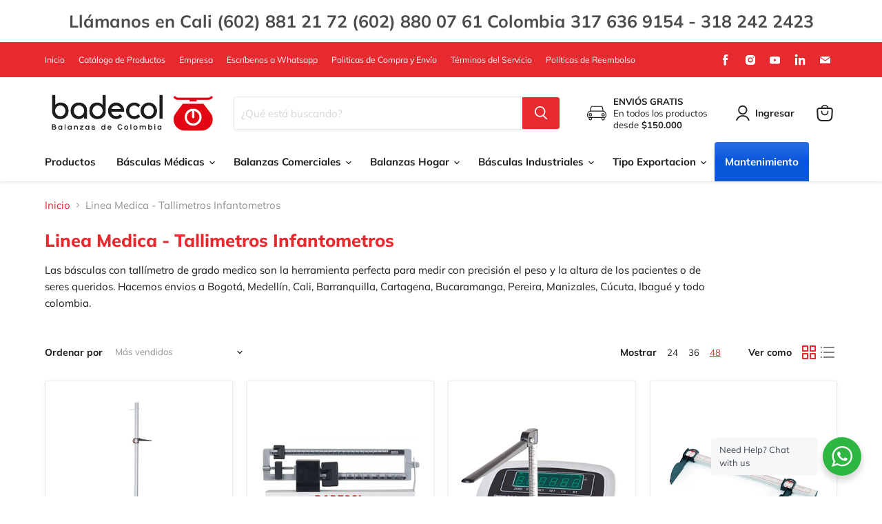

--- FILE ---
content_type: text/html; charset=utf-8
request_url: https://www.badecol.com/collections/linea-medica-tallimetros-infantometros
body_size: 47767
content:
<!doctype html>
<html class="no-js no-touch" lang="es">
  <head> 
    <script src='//www.badecol.com/cdn/shop/t/5/assets/easy_quote_sealapps.js?v=98344077847867873881712080046' defer='defer' ></script> 
    <script id='quote_product_variants' type='application/json'>
        null
    </script>
    <script id='quote_product_selected_or_first_available_variant' type='application/json'>
        null
    </script>
    <script id='quote_product_current_id' type='application/json'>
            null
    </script><link href="//www.badecol.com/cdn/shop/t/5/assets/tiny.content.min.css?v=1716" rel="stylesheet" type="text/css" media="all" />


    <meta charset="utf-8">
    <meta http-equiv="x-ua-compatible" content="IE=edge">



<!-- Google Tag Manager -->
<script>(function(w,d,s,l,i){w[l]=w[l]||[];w[l].push({'gtm.start':
new Date().getTime(),event:'gtm.js'});var f=d.getElementsByTagName(s)[0],
j=d.createElement(s),dl=l!='dataLayer'?'&l='+l:'';j.async=true;j.src=
'https://www.googletagmanager.com/gtm.js?id='+i+dl;f.parentNode.insertBefore(j,f);
})(window,document,'script','dataLayer','GTM-PVWKQML');</script>
<!-- End Google Tag Manager -->




    <!-- Google tag (gtag.js) -->
<script async src="https://www.googletagmanager.com/gtag/js?id=AW-10816513504"></script>
<script>
  window.dataLayer = window.dataLayer || [];
  function gtag(){dataLayer.push(arguments);}
  gtag('js', new Date());

  gtag('config', 'AW-10816513504');
</script>
    
    <link rel="preconnect" href="https://cdn.shopify.com">
    <link rel="preconnect" href="https://fonts.shopifycdn.com">
    <link rel="preconnect" href="https://v.shopify.com">
    <link rel="preconnect" href="https://cdn.shopifycloud.com">

    <title>Linea Medica - Tallimetros Infantometros — Badecol - Balanzas de Colombia </title>

    
      <meta name="description" content="Las básculas con tallímetro de grado medico son la herramienta perfecta para medir con precisión el peso y la altura de los pacientes o de seres queridos. Hacemos envios a Bogotá, Medellín, Cali, Barranquilla, Cartagena, Bucaramanga, Pereira, Manizales, Cúcuta, Ibagué y todo colombia.">
    

    
  <link rel="shortcut icon" href="//www.badecol.com/cdn/shop/files/favicon_badecol_01_32x32.png?v=1705608638" type="image/png">


    
      <link rel="canonical" href="https://www.badecol.com/collections/linea-medica-tallimetros-infantometros" />
    

    <meta name="viewport" content="width=device-width">

    
    















<meta property="og:site_name" content="Badecol - Balanzas de Colombia ">
<meta property="og:url" content="https://www.badecol.com/collections/linea-medica-tallimetros-infantometros">
<meta property="og:title" content="Linea Medica - Tallimetros Infantometros">
<meta property="og:type" content="website">
<meta property="og:description" content="Las básculas con tallímetro de grado medico son la herramienta perfecta para medir con precisión el peso y la altura de los pacientes o de seres queridos. Hacemos envios a Bogotá, Medellín, Cali, Barranquilla, Cartagena, Bucaramanga, Pereira, Manizales, Cúcuta, Ibagué y todo colombia.">




    
    
    

    
    
    <meta
      property="og:image"
      content="https://www.badecol.com/cdn/shop/files/LOGO_20_ANOS._2996x630.jpg?v=1692064093"
    />
    <meta
      property="og:image:secure_url"
      content="https://www.badecol.com/cdn/shop/files/LOGO_20_ANOS._2996x630.jpg?v=1692064093"
    />
    <meta property="og:image:width" content="2996" />
    <meta property="og:image:height" content="630" />
    
    
    <meta property="og:image:alt" content="Social media image" />
  
















<meta name="twitter:title" content="Linea Medica - Tallimetros Infantometros">
<meta name="twitter:description" content="Las básculas con tallímetro de grado medico son la herramienta perfecta para medir con precisión el peso y la altura de los pacientes o de seres queridos. Hacemos envios a Bogotá, Medellín, Cali, Barranquilla, Cartagena, Bucaramanga, Pereira, Manizales, Cúcuta, Ibagué y todo colombia.">


    
    
    
      
      
      <meta name="twitter:card" content="summary_large_image">
    
    
    <meta
      property="twitter:image"
      content="https://www.badecol.com/cdn/shop/files/LOGO_20_ANOS._1200x600_crop_center.jpg?v=1692064093"
    />
    <meta property="twitter:image:width" content="1200" />
    <meta property="twitter:image:height" content="600" />
    
    
    <meta property="twitter:image:alt" content="Social media image" />
  



    <link rel="preload" href="//www.badecol.com/cdn/fonts/muli/muli_n7.c8c44d0404947d89610714223e630c4cbe005587.woff2" as="font" crossorigin="anonymous">
    <link rel="preload" as="style" href="//www.badecol.com/cdn/shop/t/5/assets/theme.css?v=31449808331181134161763052434">

    <script>window.performance && window.performance.mark && window.performance.mark('shopify.content_for_header.start');</script><meta name="facebook-domain-verification" content="w0gt315ja2luwaxwhg0oa761zdhsdf">
<meta name="facebook-domain-verification" content="a6b3jb3ov6ltiyyv3bgifydycl891e">
<meta name="google-site-verification" content="jLcjyxUhBYAClNNgfB2XjnIDb-xQCW8x-UViZKEh72U">
<meta id="shopify-digital-wallet" name="shopify-digital-wallet" content="/55310647451/digital_wallets/dialog">
<link rel="alternate" type="application/atom+xml" title="Feed" href="/collections/linea-medica-tallimetros-infantometros.atom" />
<link rel="alternate" type="application/json+oembed" href="https://www.badecol.com/collections/linea-medica-tallimetros-infantometros.oembed">
<script async="async" src="/checkouts/internal/preloads.js?locale=es-CO"></script>
<script id="shopify-features" type="application/json">{"accessToken":"09bcff4f0b465fa3ee060c32bc792af0","betas":["rich-media-storefront-analytics"],"domain":"www.badecol.com","predictiveSearch":true,"shopId":55310647451,"locale":"es"}</script>
<script>var Shopify = Shopify || {};
Shopify.shop = "badecol-basculas-de-colombia.myshopify.com";
Shopify.locale = "es";
Shopify.currency = {"active":"COP","rate":"1.0"};
Shopify.country = "CO";
Shopify.theme = {"name":"Abril 2-2024 BADECOL","id":135488307355,"schema_name":"Empire","schema_version":"5.11.3","theme_store_id":838,"role":"main"};
Shopify.theme.handle = "null";
Shopify.theme.style = {"id":null,"handle":null};
Shopify.cdnHost = "www.badecol.com/cdn";
Shopify.routes = Shopify.routes || {};
Shopify.routes.root = "/";</script>
<script type="module">!function(o){(o.Shopify=o.Shopify||{}).modules=!0}(window);</script>
<script>!function(o){function n(){var o=[];function n(){o.push(Array.prototype.slice.apply(arguments))}return n.q=o,n}var t=o.Shopify=o.Shopify||{};t.loadFeatures=n(),t.autoloadFeatures=n()}(window);</script>
<script id="shop-js-analytics" type="application/json">{"pageType":"collection"}</script>
<script defer="defer" async type="module" src="//www.badecol.com/cdn/shopifycloud/shop-js/modules/v2/client.init-shop-cart-sync_2Gr3Q33f.es.esm.js"></script>
<script defer="defer" async type="module" src="//www.badecol.com/cdn/shopifycloud/shop-js/modules/v2/chunk.common_noJfOIa7.esm.js"></script>
<script defer="defer" async type="module" src="//www.badecol.com/cdn/shopifycloud/shop-js/modules/v2/chunk.modal_Deo2FJQo.esm.js"></script>
<script type="module">
  await import("//www.badecol.com/cdn/shopifycloud/shop-js/modules/v2/client.init-shop-cart-sync_2Gr3Q33f.es.esm.js");
await import("//www.badecol.com/cdn/shopifycloud/shop-js/modules/v2/chunk.common_noJfOIa7.esm.js");
await import("//www.badecol.com/cdn/shopifycloud/shop-js/modules/v2/chunk.modal_Deo2FJQo.esm.js");

  window.Shopify.SignInWithShop?.initShopCartSync?.({"fedCMEnabled":true,"windoidEnabled":true});

</script>
<script>(function() {
  var isLoaded = false;
  function asyncLoad() {
    if (isLoaded) return;
    isLoaded = true;
    var urls = ["https:\/\/shopify.covet.pics\/covet-pics-widget-inject.js?shop=badecol-basculas-de-colombia.myshopify.com","\/\/cdn.shopify.com\/s\/files\/1\/0875\/2064\/files\/easyorder-3.0.1.min.js?shop=badecol-basculas-de-colombia.myshopify.com","https:\/\/cdn.shopify.com\/s\/files\/1\/0184\/4255\/1360\/files\/socialcaller.v3.min.js?v=1645163498\u0026shop=badecol-basculas-de-colombia.myshopify.com"];
    for (var i = 0; i < urls.length; i++) {
      var s = document.createElement('script');
      s.type = 'text/javascript';
      s.async = true;
      s.src = urls[i];
      var x = document.getElementsByTagName('script')[0];
      x.parentNode.insertBefore(s, x);
    }
  };
  if(window.attachEvent) {
    window.attachEvent('onload', asyncLoad);
  } else {
    window.addEventListener('load', asyncLoad, false);
  }
})();</script>
<script id="__st">var __st={"a":55310647451,"offset":-18000,"reqid":"b237ea5f-39cf-466f-8769-ee48aa984258-1769367579","pageurl":"www.badecol.com\/collections\/linea-medica-tallimetros-infantometros","u":"b97aabab2f24","p":"collection","rtyp":"collection","rid":271537733787};</script>
<script>window.ShopifyPaypalV4VisibilityTracking = true;</script>
<script id="form-persister">!function(){'use strict';const t='contact',e='new_comment',n=[[t,t],['blogs',e],['comments',e],[t,'customer']],o='password',r='form_key',c=['recaptcha-v3-token','g-recaptcha-response','h-captcha-response',o],s=()=>{try{return window.sessionStorage}catch{return}},i='__shopify_v',u=t=>t.elements[r],a=function(){const t=[...n].map((([t,e])=>`form[action*='/${t}']:not([data-nocaptcha='true']) input[name='form_type'][value='${e}']`)).join(',');var e;return e=t,()=>e?[...document.querySelectorAll(e)].map((t=>t.form)):[]}();function m(t){const e=u(t);a().includes(t)&&(!e||!e.value)&&function(t){try{if(!s())return;!function(t){const e=s();if(!e)return;const n=u(t);if(!n)return;const o=n.value;o&&e.removeItem(o)}(t);const e=Array.from(Array(32),(()=>Math.random().toString(36)[2])).join('');!function(t,e){u(t)||t.append(Object.assign(document.createElement('input'),{type:'hidden',name:r})),t.elements[r].value=e}(t,e),function(t,e){const n=s();if(!n)return;const r=[...t.querySelectorAll(`input[type='${o}']`)].map((({name:t})=>t)),u=[...c,...r],a={};for(const[o,c]of new FormData(t).entries())u.includes(o)||(a[o]=c);n.setItem(e,JSON.stringify({[i]:1,action:t.action,data:a}))}(t,e)}catch(e){console.error('failed to persist form',e)}}(t)}const f=t=>{if('true'===t.dataset.persistBound)return;const e=function(t,e){const n=function(t){return'function'==typeof t.submit?t.submit:HTMLFormElement.prototype.submit}(t).bind(t);return function(){let t;return()=>{t||(t=!0,(()=>{try{e(),n()}catch(t){(t=>{console.error('form submit failed',t)})(t)}})(),setTimeout((()=>t=!1),250))}}()}(t,(()=>{m(t)}));!function(t,e){if('function'==typeof t.submit&&'function'==typeof e)try{t.submit=e}catch{}}(t,e),t.addEventListener('submit',(t=>{t.preventDefault(),e()})),t.dataset.persistBound='true'};!function(){function t(t){const e=(t=>{const e=t.target;return e instanceof HTMLFormElement?e:e&&e.form})(t);e&&m(e)}document.addEventListener('submit',t),document.addEventListener('DOMContentLoaded',(()=>{const e=a();for(const t of e)f(t);var n;n=document.body,new window.MutationObserver((t=>{for(const e of t)if('childList'===e.type&&e.addedNodes.length)for(const t of e.addedNodes)1===t.nodeType&&'FORM'===t.tagName&&a().includes(t)&&f(t)})).observe(n,{childList:!0,subtree:!0,attributes:!1}),document.removeEventListener('submit',t)}))}()}();</script>
<script integrity="sha256-4kQ18oKyAcykRKYeNunJcIwy7WH5gtpwJnB7kiuLZ1E=" data-source-attribution="shopify.loadfeatures" defer="defer" src="//www.badecol.com/cdn/shopifycloud/storefront/assets/storefront/load_feature-a0a9edcb.js" crossorigin="anonymous"></script>
<script data-source-attribution="shopify.dynamic_checkout.dynamic.init">var Shopify=Shopify||{};Shopify.PaymentButton=Shopify.PaymentButton||{isStorefrontPortableWallets:!0,init:function(){window.Shopify.PaymentButton.init=function(){};var t=document.createElement("script");t.src="https://www.badecol.com/cdn/shopifycloud/portable-wallets/latest/portable-wallets.es.js",t.type="module",document.head.appendChild(t)}};
</script>
<script data-source-attribution="shopify.dynamic_checkout.buyer_consent">
  function portableWalletsHideBuyerConsent(e){var t=document.getElementById("shopify-buyer-consent"),n=document.getElementById("shopify-subscription-policy-button");t&&n&&(t.classList.add("hidden"),t.setAttribute("aria-hidden","true"),n.removeEventListener("click",e))}function portableWalletsShowBuyerConsent(e){var t=document.getElementById("shopify-buyer-consent"),n=document.getElementById("shopify-subscription-policy-button");t&&n&&(t.classList.remove("hidden"),t.removeAttribute("aria-hidden"),n.addEventListener("click",e))}window.Shopify?.PaymentButton&&(window.Shopify.PaymentButton.hideBuyerConsent=portableWalletsHideBuyerConsent,window.Shopify.PaymentButton.showBuyerConsent=portableWalletsShowBuyerConsent);
</script>
<script data-source-attribution="shopify.dynamic_checkout.cart.bootstrap">document.addEventListener("DOMContentLoaded",(function(){function t(){return document.querySelector("shopify-accelerated-checkout-cart, shopify-accelerated-checkout")}if(t())Shopify.PaymentButton.init();else{new MutationObserver((function(e,n){t()&&(Shopify.PaymentButton.init(),n.disconnect())})).observe(document.body,{childList:!0,subtree:!0})}}));
</script>

<script>window.performance && window.performance.mark && window.performance.mark('shopify.content_for_header.end');</script>

    <link href="//www.badecol.com/cdn/shop/t/5/assets/theme.css?v=31449808331181134161763052434" rel="stylesheet" type="text/css" media="all" />

    
    <script>
      window.Theme = window.Theme || {};
      window.Theme.routes = {
        "root_url": "/",
        "account_url": "/account",
        "account_login_url": "https://shopify.com/55310647451/account?locale=es&region_country=CO",
        "account_logout_url": "/account/logout",
        "account_register_url": "https://shopify.com/55310647451/account?locale=es",
        "account_addresses_url": "/account/addresses",
        "collections_url": "/collections",
        "all_products_collection_url": "/collections/all",
        "search_url": "/search",
        "cart_url": "/cart",
        "cart_add_url": "/cart/add",
        "cart_change_url": "/cart/change",
        "cart_clear_url": "/cart/clear",
        "product_recommendations_url": "/recommendations/products",
      };
    </script>
    

  <link href="//www.badecol.com/cdn/shop/t/5/assets/eoshhidepricecart.css?v=1716" rel="stylesheet" type="text/css" media="all" /><!-- BEGIN app block: shopify://apps/sa-request-a-quote/blocks/app-embed-block/56d84fcb-37c7-4592-bb51-641b7ec5eef0 -->


<script type="text/javascript">
    var config = {"settings":{"app_url":"https:\/\/quote.globosoftware.net","shop_url":"badecol-basculas-de-colombia.myshopify.com","domain":"www.badecol.com","plan":"PREMIUM","new_frontend":1,"new_setting":1,"front_shop_url":"www.badecol.com","collection_enable":"0","product_enable":"1","rfq_page":"request-for-quote","rfq_history":"quotes-history","lang_translations":[{"id":2752,"shop_id":24576,"code":"es","toast_message":"Producto Agregado A Su Solicitud De Cotización.","login_to_show_price_button":null,"button":"Cotizar","popupsuccess":"El producto s se agrego a su  cotización.","popupcontinue":"Continue Comprando's","popupviewquote":"Ver Cotización","popupstep1":null,"popupstep2":null,"popupstep3":null,"popupproductselection":"Productos Seleccionados","popupcontactinformation":"Información De Contacto","popupreviewinformation":"Revisar Información","popupnextstep":"Siguiente Paso","popuppreviousstep":"Paso Anterior","productsubheading":null,"popupcontactinformationheading":"Información De Contacto","popupcontactinformationsubheading":"Para ponernos en contacto contigo, nos gustaría saber un poco más sobre ti.","popupback":"Anterior","popupupdate":"Update","popupproducts":"Productos","popupproductssubheading":"Los siguientes productos serán añadidos a su solicitud de cotización.","popupthankyou":"Gracias","pageempty":"Su solicitud esta vacía.","pagebutton":"Enviar","pageimage":null,"pageproduct":"Producto","pagevendor":"Vendedor","pagesku":"SKU","pageoption":"Opción","pagequantity":"Cantidad","pageprice":"Precio","pagesubtotal":null,"pagetotal":null,"formrequest":"Formulario","pageremove":"Remover","error_messages":"{\"required\":\"Por favor, rellene este campo.\",\"invalid_name\":\"Nombre invalido\",\"invalid_email\":\"Correo electr\\u00f3nico invalido\",\"invalid_phone\":\"Telefono invalido\",\"file_size_limit\":\"File size exceed limit\",\"file_not_allowed\":\"File extension is not allowed\",\"required_captcha\":\"Please verify captcha\",\"element_optional\":\"Optional\"}","pagesuccess":"Le agradecemos por solicitar una cotización.","historylogin":"You have to {login|login} to use Quote history feature.","historyempty":"You haven't placed any quote yet.","historyaccount":"Account Information","historycustomer":"Customer Name","historyquote":"Quote","historyemail":"Email","historydetail":"Detail","historydate":"Date","historyitems":"Items","historyaction":"Action","historyview":"View","pagecontinueshopping":"Sigue Comprando","created_at":null,"updated_at":null}],"lang_translationsFormbuilder":[{"id":22509,"shop_id":24576,"locale":"es","element_name":"name","translations":"{\"label\":\"Nombre\",\"placeholder\":\"Enter your name\",\"name\":\"name\"}","created_at":"2023-10-31 17:06:42","updated_at":"2023-10-31 17:06:42"},{"id":22510,"shop_id":24576,"locale":"es","element_name":"email","translations":"{\"label\":\"Email\",\"placeholder\":\"Enter your email\",\"name\":\"email\"}","created_at":"2023-10-31 17:06:42","updated_at":"2023-10-31 17:06:42"},{"id":22511,"shop_id":24576,"locale":"es","element_name":"message","translations":"{\"label\":\"Mensaje\",\"placeholder\":\"Message\",\"name\":\"message\"}","created_at":"2023-10-31 17:06:42","updated_at":"2023-10-31 17:06:42"}],"selector":{"productForm":[".home-product form[action*=\"\/cart\/add\"]",".shop-product form[action*=\"\/cart\/add\"]","#shopify-section-featured-product form[action*=\"\/cart\/add\"]","form.apb-product-form",".product-form__buy-buttons form[action*=\"\/cart\/add\"]","product-form form[action*=\"\/cart\/add\"]",".product-form form[action*=\"\/cart\/add\"]",".product-page form[action*=\"\/cart\/add\"]",".product-add form[action*=\"\/cart\/add\"]","[id*=\"ProductSection--\"] form[action*=\"\/cart\/add\"]","form#add-to-cart-form","form.sf-cart__form","form.productForm","form.product-form","form.product-single__form","form.shopify-product-form:not(#product-form-installment)","form.atc-form","form.atc-form-mobile","form[action*=\"\/cart\/add\"]:not([hidden]):not(#product-form-installment)"],"addtocart_selector":"#shopify_add_to_cart,.product-form .btn-cart,.js-product-button-add-to-cart,.shopify-product-form .btn-addtocart,#product-add-to-cart,.shopify-product-form .add_to_cart,.product-details__add-to-cart-button,.shopify-product-form .product-submit,.product-form__cart-buttons,.shopify-product-form input[type=\"submit\"],.js-product-form button[type=\"submit\"],form.product-purchase-form button[type=\"submit\"],#addToCart,#AddToCart,[data-btn-type=\"add-to-cart\"],.default-cart-button__button,.shopify-product-form button[data-add-to-cart],form[data-product-form] .add-to-cart-btn,.product__submit__add,.product-form .add-to-cart-button,.product-form__cart-submit,.shopify-product-form button[data-product-add],#AddToCart--product-template,.product-buy-buttons--cta,.product-form__add-btn,form[data-type=\"add-to-cart-form\"] .product__add-to-cart,.productForm .productForm-submit,.ProductForm__AddToCart,.shopify-product-form .btn--add-to-cart,.ajax-product-form button[data-add-to-cart],.shopify-product-form .product__submit__add,form[data-product-form] .add-to-cart,.product-form .product__submit__add,.shopify-product-form button[type=\"submit\"][data-add-button],.product-form .product-form__add-button,.product-form__submit,.product-single__form .add-to-cart,form#AddToCartForm button#AddToCart,form.shopify-product-form button.add-to-cart,form[action*=\"\/cart\/add\"] [name=\"add\"],form[action*=\"\/cart\/add\"] button#AddToCartDesk, form[data-product-form] button[data-product-add], .product-form--atc-button[data-product-atc], .globo-validationForm, button.single_add_to_cart_button, input#AddToCart-product-template, button[data-action=\"add-to-cart\"], .product-details-wrapper .add-to-cart input, form.product-menu-form .product-menu-button[data-product-menu-button-atc], .product-add input#AddToCart, #product-content #add-to-cart #addToCart, .product-form-submit-wrap .add-to-cart-button, .productForm-block .productForm-submit, .btn-wrapper-c .add, .product-submit input.add-to-cart, .form-element-quantity-submit .form-element-submit-button, .quantity-submit-row__submit input, form#AddToCartForm .product-add input#addToCart, .product__form .product__add-to-cart, #product-description form .product-add .add, .product-add input.button.product-add-available, .globo__validation-default, #product-area .product-details-wrapper .options .selector-wrapper .submit,.product_type_simple add_to_cart_button,.pr_atc,.js-product-button-add-to-cart,.product-cta,.tt-btn-addtocart,.product-card-interaction,.product-item__quick-form,.product--quick-add,.btn--quick[data-add-to-cart],.product-card-btn__btn,.productitem--action-atc,.quick-add-btn,.quick-add-button,.product-item__quick-add-button,add-to-cart,.cartButton,.product_after_shop_loop_buttons,.quick-buy-product-form .pb-button-shadow,.product-form__submit,.quick-add__submit,.product__submit__add,form #AddToCart-product-template, form #AddToCart, form #addToCart-product-template, form .product__add-to-cart-button, form .product-form__cart-submit, form .add-to-cart, form .cart-functions \u003e button, form .productitem--action-atc, form .product-form--atc-button, form .product-menu-button-atc, form .product__add-to-cart, form .add-to-cart-button, form #addToCart, form .product-detail__form__action \u003e button, form .product-form-submit-wrap \u003e input, form .product-form input[type=\"submit\"], form input.submit, form .add_to_cart, form .product-item-quick-shop, form #add-to-cart, form .productForm-submit, form .add-to-cart-btn, form .product-single__add-btn, form .quick-add--add-button, form .product-page--add-to-cart, form .addToCart, form .product-form .form-actions, form .button.add, form button#add, form .addtocart, form .AddtoCart, form .product-add input.add, form button#purchase, form[action*=\"\/cart\/add\"] button[type=\"submit\"], form .product__form button[type=\"submit\"], form #AddToCart--product-template","addToCartTextElement":"[data-add-to-cart-text], [data-button-text], .button-text, *:not(.icon):not(.spinner):not(.no-js):not(.spinner-inner-1):not(.spinner-inner-2):not(.spinner-inner-3)","collectionProductForm":".spf-product__form, form[action*=\"\/cart\/add\"]","collectionAddToCartSelector":".collectionPreorderAddToCartBtn, [type=\"submit\"]:not(.quick-add__submit), [name=\"add\"]:not(.quick-add__submit), .add-to-cart-btn, .pt-btn-addtocart, .js-add-to-cart, .tt-btn-addtocart, .spf-product__form-btn-addtocart, .ProductForm__AddToCart, button.gt_button.gt_product-button--add-to-cart, .button--addToCart","productCollectionItem":".grid__item, .product-item, .card \u003e .card__content .card__information,.collection-product-card,.sf__pcard,.product-item__content,.products .product-col,.pr_list_item,.pr_grid_item,.product-wrap,.tt-layout-product-item .tt-product,.products-grid .grid-item,.product-grid .indiv-product, .product-list [data-product-item],.product-list .product-block,.collection-products .collection-product,.collection__grid-loop .product-index,.product-thumbnail[data-product-thumbnail],.filters-results .product-list .card,.product-loop .product-index,#main-collection-product-grid .product-index,.collection-container .product,.featured-collection .product,.collection__grid-item,.collection-product,[data-product-grid-item],.product-grid-item.product-grid-item--featured,.collection__products .product-grid-item, .collection-alternating-product,.product-list-item, .collection-product-grid [class*=\"column\"],.collection-filters .product-grid-item, .featured-collection__content .featured-collection__item,.collection-grid .grid-item.grid-product,#CollectionProductGrid .collection-list li,.collection__products .product-item,.collection__products .product-item,#main-collection-product-grid .product-loop__item,.product-loop .product-loop__item, .products #ajaxSection c:not(.card-price),#main-collection-products .product,.grid.gap-theme \u003e li,.mainCollectionProductGrid .grid .block-product,.collection-grid-main .items-start \u003e .block, .s-collection__products .c-product-item,.products-grid .product,[data-section-type=\"collection\"] .group.block,.blocklayout .block.product,.sf__pcard,.product-grid .product-block,.product-list .product-block .product-block__inner, .collection.grid .product-item .product-item__wrapper,.collection--body--grid .product--root,.o-layout__item .product-card,.productgrid--items .productgrid--item .productitem,.box__collection,.collection-page__product,.collection-grid__row .product-block .product-block__inner,.ProductList .Grid__Cell .ProductItem .ProductItem__Wrapper,.items .item .item__inner,.grid-flex .product-block,.product-loop .product,.collection__products .product-tile,.product-list .product-item, .product-grid .grid-item .grid-item__content,.collection .product-item, .collection__grid .product-card .product-card-info,.collection-list .block,.collection__products .product-item,.product--root[data-product-view=grid],.grid__wrapper .product-loop__item,.collection__list-item, #CollectionSection .grid-uniform .grid-item, #shopify-section-collection-template .product-item, .collections__products .featured-collections__item, .collection-grid-section:not(.shopify-section),.spf-product-card,.product-grid-item,.productitem, .type-product-grid-item, .product-details, .featured-product-content","productCollectionHref":"a[href*=\"\/products\/\"], [data-product-handle], img[src*=\"cdn.shopify.com\/s\/files\"]","quickViewSelector":".productitem--actions, a.quickview-icon.quickview, .qv-icon, .previewer-button, .sca-qv-button, .product-item__action-button[data-action=\"open-modal\"], .boost-pfs-quickview-btn, .collection-product[data-action=\"show-product\"], button.product-item__quick-shop-button, .product-item__quick-shop-button-wrapper, .open-quick-view, .product-item__action-button[data-action=\"open-modal\"], .tt-btn-quickview, .product-item-quick-shop .available, .quickshop-trigger, .productitem--action-trigger:not(.productitem--action-atc), .quick-product__btn, .thumbnail, .quick_shop, a.sca-qv-button, .overlay, .quick-view, .open-quick-view, [data-product-card-link], a[rel=\"quick-view\"], a.quick-buy, div.quickview-button \u003e a, .block-inner a.more-info, .quick-shop-modal-trigger, a.quick-view-btn, a.spo-quick-view, div.quickView-button, a.product__label--quick-shop, span.trigger-quick-view, a.act-quickview-button, a.product-modal, [data-quickshop-full], [data-quickshop-slim], [data-quickshop-trigger], .quick_view_btn, .js-quickview-trigger, [id*=\"quick-add-template\"], .js-quickbuy-button","quickViewProductForm":"form[action*=\"\/cart\/add\"], .qv-form, .qview-form, .description-wrapper_content, .wx-product-wrapper, #sca-qv-add-item-form, .product-form, #boost-pfs-quickview-cart-form, .product.preview .shopify-product-form, .product-details__form, .gfqv-product-form, #ModalquickView form#modal_quick_view, .quick_view_form, .product_form, .quick-buy__product-form, .quick-shop-modal form[action*=\"\/cart\/add\"], #quick-shop-modal form[action*=\"\/cart\/add\"], .white-popup.quick-view form[action*=\"\/cart\/add\"], .quick-view form[action*=\"\/cart\/add\"], [id*=\"QuickShopModal-\"] form[action*=\"\/cart\/add\"], .quick-shop.active form[action*=\"\/cart\/add\"], .quick-view-panel form[action*=\"\/cart\/add\"], .content.product.preview form[action*=\"\/cart\/add\"], .quickView-wrap form[action*=\"\/cart\/add\"], .quick-modal form[action*=\"\/cart\/add\"], #colorbox form[action*=\"\/cart\/add\"], .product-quick-view form[action*=\"\/cart\/add\"], .quickform, .modal--quickshop-full, .modal--quickshop form[action*=\"\/cart\/add\"], .quick-shop-form, .fancybox-inner form[action*=\"\/cart\/add\"], #quick-view-modal form[action*=\"\/cart\/add\"], [data-product-modal] form[action*=\"\/cart\/add\"], .modal--quick-shop.modal--is-active form[action*=\"\/cart\/add\"]","searchResultSelector":".predictive-search, .search__results__products, .search-bar__results, .predictive-search-results, #PredictiveResults, .search-results-panel, .search-flydown--results, .header-search-results-wrapper, .main_search__popup","searchResultItemSelector":".predictive-search__list-item, .predictive-search__results-list li, ul li, .product-item, .search-bar__results-products .mini-product, .search__product-loop li, .grid-item, .grid-product, .search--result-group .row, .search-flydown--product, .predictive-search-group .grid, .main-search-result, .search-result","price_selector":".price.product__price, .sf__pcard-price,.shopify-Price-amount,#price_ppr,.product-page-info__price,.tt-price,.price-box,.product__price-container,.product-meta__price-list-container,.product-item-meta__price-list-container,.collection-product-price,.product__grid__price,.product-grid-item__price,.product-price--wrapper,.price__current,.product-loop-element__price,.product-block__price,[class*=\"product-card-price\"],.ProductMeta__PriceList,.ProductItem__PriceList,.product-detail__price,.price_wrapper,.product__price__wrap,[data-price-wrapper],.product-item__price-list,.product-single__prices,.product-block--price,.product-page--pricing,.current-price,.product-prices,.product-card-prices,.product-price-block,product-price-root,.product--price-container,.product-form__prices,.product-loop__price,.card-price,.product-price-container,.product_after_shop_loop_price,.main-product__price,.product-block-price,span[data-product-price],.block-price,product-price,.price-wrapper,.price__container,#ProductPrice-product-template,#ProductPrice,.product-price,.product__price—reg,#productPrice-product-template,.product__current-price,.product-thumb-caption-price-current,.product-item-caption-price-current,.grid-product__price,.product__price,span.price:not(.mini-cart__content .price),span.product-price,.productitem--price,.product-pricing,span.money,.product-item__price,.product-list-item-price,p.price,div.price,.product-meta__prices,div.product-price,span#price,.price.money,h3.price,a.price,.price-area,.product-item-price,.pricearea,.collectionGrid .collectionBlock-info \u003e p,#ComparePrice,.product--price-wrapper,.product-page--price-wrapper,.color--shop-accent.font-size--s.t--meta.f--main,.ComparePrice,.ProductPrice,.prodThumb .title span:last-child,.product-single__price-product-template,.product-info-price,.price-money,.prod-price,#price-field,.product-grid--price,.prices,.pricing,#product-price,.money-styling,.compare-at-price,.product-item--price,.card__price,.product-card__price,.product-price__price,.product-item__price-wrapper,.product-single__price,.grid-product__price-wrap,a.grid-link p.grid-link__meta,dl.price,.mini-product__price,.predictive-search__price","buynow_selector":".shopify-payment-button","quantity_selector":"[name=\"quantity\"], input.quantity, [name=\"qty\"]","variantSelector":".product-form__variants, .ga-product_variant_select, select[name=\"id\"], input[name=\"id\"], .qview-variants \u003e select, select[name=\"id[]\"], input[name=\"grfqId\"], select[name=\"idGlobo\"]","variantActivator":".product-form__chip-wrapper, .product__swatches [data-swatch-option], .swatch__container .swatch__option, .gf_swatches .gf_swatch, .product-form__controls-group-options select, ul.clickyboxes li, .pf-variant-select, ul.swatches-select li, .product-options__value, .form-check-swatch, button.btn.swatch select.product__variant, .pf-container a, button.variant.option, ul.js-product__variant--container li, .variant-input, .product-variant \u003e ul \u003e li  ,.input--dropdown, .HorizontalList \u003e li, .product-single__swatch__item, .globo-swatch-list ul.value \u003e .select-option, .form-swatch-item, .selector-wrapper select, select.pf-input, ul.swatches-select \u003e li.nt-swatch.swatch_pr_item, ul.gfqv-swatch-values \u003e li, .lh-swatch-select, .swatch-image, .variant-image-swatch, #option-size, .selector-wrapper .replaced, .regular-select-content \u003e .regular-select-item, .radios--input, ul.swatch-view \u003e li \u003e .swatch-selector ,.single-option-selector, .swatch-element input, [data-product-option], .single-option-selector__radio, [data-index^=\"option\"], .SizeSwatchList input, .swatch-panda input[type=radio], .swatch input, .swatch-element input[type=radio], select[id*=\"product-select-\"], select[id|=\"product-select-option\"], [id|=\"productSelect-product\"], [id|=\"ProductSelect-option\"],select[id|=\"product-variants-option\"],select[id|=\"sca-qv-product-selected-option\"],select[id*=\"product-variants-\"],select[id|=\"product-selectors-option\"],select[id|=\"variant-listbox-option\"],select[id|=\"id-option\"],select[id|=\"SingleOptionSelector\"], .variant-input-wrap input, [data-action=\"select-value\"], .product-swatch-list li, .product-form__input input","checkout_btn":"input[type=\"submit\"][name=\"checkout\"], button[type=\"submit\"][name=\"checkout\"]","quoteCounter":".quotecounter .bigquotecounter, .cart-icon .quotecount, cart-icon .count, [id=\"quoteCount\"], .quoteCount, .g-quote-item span.g-badge, .medium-up--hide.small--one-half .site-header__cart span.quotecount","positionButton":".g-atc","positionCollectionButton":".g-collection-atc","positionQuickviewButton":".g-quickview-atc","positionFeatureButton":".g-feature-atc","positionSearchButton":".g-feature-atc","positionLoginButton":".g-login-btn","theme_name":"Empire","theme_store_id":838},"classes":{"rfqButton":"rfq-btn","rfqCollectionButton":"rfq-collection-btn","rfqCartButton":"rfq-btn-cart","rfqLoginButton":"grfq-login-to-see-price-btn","rfqTheme":"rfq-theme","rfqHidden":"rfq-hidden","rfqHidePrice":"GRFQHidePrice","rfqHideAtcBtn":"GRFQHideAddToCartButton","rfqHideBuynowBtn":"GRFQHideBuyNowButton","rfqCollectionContent":"rfq-collection-content","rfqCollectionLoaded":"rfq-collection-loaded","rfqCollectionItem":"rfq-collection-item","rfqCollectionVariantSelector":"rfq-variant-id","rfqSingleProductForm":"rfq-product-form","rfqCollectionProductForm":"rfq-collection-form","rfqFeatureProductForm":"rfq-feature-form","rfqQuickviewProductForm":"rfq-quickview-form","rfqCollectionActivator":"rfq-variant-selector"},"translation_default":{"button":"Cotizar","popupsuccess":"El producto %s se agrego a su  cotización.","popupproductselection":"Productos Seleccionados","popupreviewinformation":"Revisar Información","popupcontactinformation":"Información De Contacto","popupcontinue":"Continue Comprando","popupviewquote":"Ver Cotización","popupnextstep":"Siguiente Paso","popuppreviousstep":"Paso Anterior","productsubheading":"Enter your quote quantity for each variant","popupcontactinformationheading":"Información De Contacto","popupcontactinformationsubheading":"Para ponernos en contacto contigo, nos gustaría saber un poco más sobre ti.","popupback":"Anterior","popupupdate":"Update","popupproducts":"Productos","popupproductssubheading":"Los siguientes productos serán añadidos a su solicitud de cotización.","popupthankyou":"Gracias","toast_message":"Producto Agregado A Su Solicitud De Cotización.","pageempty":"Su solicitud esta vacía.","pagebutton":"Enviar","pagesubmitting":"Enviando Solicitud","pagesuccess":"Le agradecemos por solicitar una cotización.","pagecontinueshopping":"Sigue Comprando","pageimage":"","pageproduct":"Producto","pagevendor":"Vendedor","pagesku":"SKU","pageoption":"Opción","pagequantity":"Cantidad","pageprice":"Precio","pagetotal":"Total","formrequest":"Formulario","pagesubtotal":"Subtotal","pageremove":"Remover","error_messages":{"required":"Por favor, rellene este campo.","invalid_name":"Nombre invalido","invalid_email":"Correo electrónico invalido","invalid_phone":"Telefono invalido","file_size_limit":"File size exceed limit","file_not_allowed":"File extension is not allowed","required_captcha":"Please verify captcha","element_optional":"Optional"},"historylogin":"You have to {login|login} to use Quote history feature.","historyempty":"You haven't placed any quote yet.","historyaccount":"Account Information","historycustomer":"Customer Name","historyid":"","historydate":"Date","historyitems":"Items","historyaction":"Action","historyview":"View","login_to_show_price_button":"Login to see price","message_toast":"Producto Agregado A Su Solicitud De Cotización."},"show_buynow":1,"show_atc":1,"show_price":1,"convert_cart_enable":"2","redirectUrl":"","message_type_afteratq":"popup_form","require_login":0,"login_to_show_price":0,"login_to_show_price_button_background":"transparent","login_to_show_price_button_text_color":"inherit","money_format":"$","money_format_full":"${{amount_with_comma_separator}}","rules":{"all":{"enable":false},"manual":{"enable":false,"manual_products":null},"automate":{"enable":true,"automate_rule":[{"value":"291502817435","where":"EQUALS","select":"COLLECTION"},{"value":"271537373339","where":"EQUALS","select":"COLLECTION"}],"automate_operator":["or"]}},"hide_price_rule":{"manual":{"ids":[]},"automate":{"operator":"and","rule":[{"select":"TITLE","value":null,"where":"CONTAINS"}]}},"settings":{"historylogin":"You have to {login|login} to use Quote history feature."},"file_extension":["pdf","jpg","jpeg","psd"],"reCAPTCHASiteKey":"","product_field_display":["option"],"form_elements":[{"id":533340,"form_id":24031,"code":"name","type":"text","subtype":null,"label":"Nombre","default":null,"placeholder":"Enter your name","className":null,"maxlength":null,"rows":null,"required":1,"validate":null,"allow_multiple":null,"width":"100","description":null,"created_at":"2023-11-01 17:28:25","updated_at":"2023-11-01 17:28:25"},{"id":533341,"form_id":24031,"code":"email","type":"email","subtype":null,"label":"Correo Electrónico","default":null,"placeholder":"Enter your email","className":null,"maxlength":null,"rows":null,"required":1,"validate":null,"allow_multiple":null,"width":"100","description":null,"created_at":"2023-11-01 17:28:25","updated_at":"2023-11-01 17:28:25"},{"id":533342,"form_id":24031,"code":"message","type":"textarea","subtype":null,"label":"Mensaje","default":null,"placeholder":"Message","className":null,"maxlength":null,"rows":null,"required":1,"validate":null,"allow_multiple":null,"width":"100","description":null,"created_at":"2023-11-01 17:28:25","updated_at":"2023-11-01 17:28:25"}],"quote_widget_enable":false,"quote_widget_action":"open_quote_popup","quote_widget_icon":"","quote_widget_label":"Quote ({numOfItem})","quote_widget_background":"#000","quote_widget_color":"#fff","quote_widget_position":"#000","enable_custom_price":"0","button_background":"#b90000","button_color":"#ffffff","buttonfont":"px","popup_primary_bg_color":"#d0021b","appearance":[],"continue_shopping":"https:\/\/badecol-basculas-de-colombia.myshopify.com\/collections\/all","collection_variant_selector":"0"}}
    window.GRFQConfigs = window.GRFQConfigs || {};
    
    GRFQConfigs.classes = {
        rfqButton: 'rfq-btn',
        rfqCollectionButton: 'rfq-collection-btn',
        rfqCartButton: 'rfq-btn-cart',
        rfqLoginButton: 'grfq-login-to-see-price-btn',
        rfqTheme: 'rfq-theme',
        rfqHidden: 'rfq-hidden',
        rfqHidePrice: 'GRFQHidePrice',
        rfqHideAtcBtn: 'GRFQHideAddToCartButton',
        rfqHideBuynowBtn: 'GRFQHideBuyNowButton',
        rfqCollectionContent: 'rfq-collection-content',
        rfqCollectionLoaded: 'rfq-collection-loaded',
        rfqCollectionItem: 'rfq-collection-item',
        rfqCollectionVariantSelector: 'rfq-variant-id',
        rfqSingleProductForm: 'rfq-product-form',
        rfqCollectionProductForm: 'rfq-collection-form',
        rfqFeatureProductForm: 'rfq-feature-form',
        rfqQuickviewProductForm: 'rfq-quickview-form',
        rfqCollectionActivator: 'rfq-variant-selector'
    }
    GRFQConfigs.selector = {
        productForm: [
            ".home-product form[action*=\"/cart/add\"]",
            ".shop-product form[action*=\"/cart/add\"]",
            "#shopify-section-featured-product form[action*=\"/cart/add\"]",
            "form.apb-product-form",
            ".product-form__buy-buttons form[action*=\"/cart/add\"]",
            "product-form form[action*=\"/cart/add\"]",
            ".product-form form[action*=\"/cart/add\"]",
            ".product-page form[action*=\"/cart/add\"]",
            ".product-add form[action*=\"/cart/add\"]",
            "[id*=\"ProductSection--\"] form[action*=\"/cart/add\"]",
            "form#add-to-cart-form",
            "form.sf-cart__form",
            "form.productForm",
            "form.product-form",
            "form.product-single__form",
            "form.shopify-product-form:not(#product-form-installment)",
            "form.atc-form",
            "form.atc-form-mobile",
            "form[action*=\"/cart/add\"]:not([hidden]):not(#product-form-installment)"
        ],
        addtocart_selector: "#shopify_add_to_cart,.product-form .btn-cart,.js-product-button-add-to-cart,.shopify-product-form .btn-addtocart,#product-add-to-cart,.shopify-product-form .add_to_cart,.product-details__add-to-cart-button,.shopify-product-form .product-submit,.product-form__cart-buttons,.shopify-product-form input[type=\"submit\"],.js-product-form button[type=\"submit\"],form.product-purchase-form button[type=\"submit\"],#addToCart,#AddToCart,[data-btn-type=\"add-to-cart\"],.default-cart-button__button,.shopify-product-form button[data-add-to-cart],form[data-product-form] .add-to-cart-btn,.product__submit__add,.product-form .add-to-cart-button,.product-form__cart-submit,.shopify-product-form button[data-product-add],#AddToCart--product-template,.product-buy-buttons--cta,.product-form__add-btn,form[data-type=\"add-to-cart-form\"] .product__add-to-cart,.productForm .productForm-submit,.ProductForm__AddToCart,.shopify-product-form .btn--add-to-cart,.ajax-product-form button[data-add-to-cart],.shopify-product-form .product__submit__add,form[data-product-form] .add-to-cart,.product-form .product__submit__add,.shopify-product-form button[type=\"submit\"][data-add-button],.product-form .product-form__add-button,.product-form__submit,.product-single__form .add-to-cart,form#AddToCartForm button#AddToCart,form.shopify-product-form button.add-to-cart,form[action*=\"/cart/add\"] [name=\"add\"],form[action*=\"/cart/add\"] button#AddToCartDesk, form[data-product-form] button[data-product-add], .product-form--atc-button[data-product-atc], .globo-validationForm, button.single_add_to_cart_button, input#AddToCart-product-template, button[data-action=\"add-to-cart\"], .product-details-wrapper .add-to-cart input, form.product-menu-form .product-menu-button[data-product-menu-button-atc], .product-add input#AddToCart, #product-content #add-to-cart #addToCart, .product-form-submit-wrap .add-to-cart-button, .productForm-block .productForm-submit, .btn-wrapper-c .add, .product-submit input.add-to-cart, .form-element-quantity-submit .form-element-submit-button, .quantity-submit-row__submit input, form#AddToCartForm .product-add input#addToCart, .product__form .product__add-to-cart, #product-description form .product-add .add, .product-add input.button.product-add-available, .globo__validation-default, #product-area .product-details-wrapper .options .selector-wrapper .submit,.product_type_simple add_to_cart_button,.pr_atc,.js-product-button-add-to-cart,.product-cta,.tt-btn-addtocart,.product-card-interaction,.product-item__quick-form,.product--quick-add,.btn--quick[data-add-to-cart],.product-card-btn__btn,.productitem--action-atc,.quick-add-btn,.quick-add-button,.product-item__quick-add-button,add-to-cart,.cartButton,.product_after_shop_loop_buttons,.quick-buy-product-form .pb-button-shadow,.product-form__submit,.quick-add__submit,.product__submit__add,form #AddToCart-product-template, form #AddToCart, form #addToCart-product-template, form .product__add-to-cart-button, form .product-form__cart-submit, form .add-to-cart, form .cart-functions > button, form .productitem--action-atc, form .product-form--atc-button, form .product-menu-button-atc, form .product__add-to-cart, form .add-to-cart-button, form #addToCart, form .product-detail__form__action > button, form .product-form-submit-wrap > input, form .product-form input[type=\"submit\"], form input.submit, form .add_to_cart, form .product-item-quick-shop, form #add-to-cart, form .productForm-submit, form .add-to-cart-btn, form .product-single__add-btn, form .quick-add--add-button, form .product-page--add-to-cart, form .addToCart, form .product-form .form-actions, form .button.add, form button#add, form .addtocart, form .AddtoCart, form .product-add input.add, form button#purchase, form[action*=\"/cart/add\"] button[type=\"submit\"], form .product__form button[type=\"submit\"], form #AddToCart--product-template",
        addToCartTextElement: "[data-add-to-cart-text], [data-button-text], .button-text, *:not(.icon):not(.spinner):not(.no-js):not(.spinner-inner-1):not(.spinner-inner-2):not(.spinner-inner-3)",
        collectionProductForm: ".spf-product__form, form[action*=\"/cart/add\"]",
        collectionAddToCartSelector: ".collectionPreorderAddToCartBtn, [type=\"submit\"]:not(.quick-add__submit), [name=\"add\"]:not(.quick-add__submit), .add-to-cart-btn, .pt-btn-addtocart, .js-add-to-cart, .tt-btn-addtocart, .spf-product__form-btn-addtocart, .ProductForm__AddToCart, button.gt_button.gt_product-button--add-to-cart, .button--addToCart",
        productCollectionItem: ".grid__item, .product-item, .card > .card__content .card__information,.collection-product-card,.sf__pcard,.product-item__content,.products .product-col,.pr_list_item,.pr_grid_item,.product-wrap,.tt-layout-product-item .tt-product,.products-grid .grid-item,.product-grid .indiv-product, .product-list [data-product-item],.product-list .product-block,.collection-products .collection-product,.collection__grid-loop .product-index,.product-thumbnail[data-product-thumbnail],.filters-results .product-list .card,.product-loop .product-index,#main-collection-product-grid .product-index,.collection-container .product,.featured-collection .product,.collection__grid-item,.collection-product,[data-product-grid-item],.product-grid-item.product-grid-item--featured,.collection__products .product-grid-item, .collection-alternating-product,.product-list-item, .collection-product-grid [class*=\"column\"],.collection-filters .product-grid-item, .featured-collection__content .featured-collection__item,.collection-grid .grid-item.grid-product,#CollectionProductGrid .collection-list li,.collection__products .product-item,.collection__products .product-item,#main-collection-product-grid .product-loop__item,.product-loop .product-loop__item, .products #ajaxSection c:not(.card-price),#main-collection-products .product,.grid.gap-theme > li,.mainCollectionProductGrid .grid .block-product,.collection-grid-main .items-start > .block, .s-collection__products .c-product-item,.products-grid .product,[data-section-type=\"collection\"] .group.block,.blocklayout .block.product,.sf__pcard,.product-grid .product-block,.product-list .product-block .product-block__inner, .collection.grid .product-item .product-item__wrapper,.collection--body--grid .product--root,.o-layout__item .product-card,.productgrid--items .productgrid--item .productitem,.box__collection,.collection-page__product,.collection-grid__row .product-block .product-block__inner,.ProductList .Grid__Cell .ProductItem .ProductItem__Wrapper,.items .item .item__inner,.grid-flex .product-block,.product-loop .product,.collection__products .product-tile,.product-list .product-item, .product-grid .grid-item .grid-item__content,.collection .product-item, .collection__grid .product-card .product-card-info,.collection-list .block,.collection__products .product-item,.product--root[data-product-view=grid],.grid__wrapper .product-loop__item,.collection__list-item, #CollectionSection .grid-uniform .grid-item, #shopify-section-collection-template .product-item, .collections__products .featured-collections__item, .collection-grid-section:not(.shopify-section),.spf-product-card,.product-grid-item,.productitem, .type-product-grid-item, .product-details, .featured-product-content",
        productCollectionHref: "h3[data-href*=\"/products/\"], div[data-href*=\"/products/\"], a.product-block__link[href*=\"/products/\"], a.indiv-product__link[href*=\"/products/\"], a.thumbnail__link[href*=\"/products/\"], a.product-item__link[href*=\"/products/\"], a.product-card__link[href*=\"/products/\"], a.product-card-link[href*=\"/products/\"], a.product-block__image__link[href*=\"/products/\"], a.stretched-link[href*=\"/products/\"], a.grid-product__link[href*=\"/products/\"], a.product-grid-item--link[href*=\"/products/\"], a.product-link[href*=\"/products/\"], a.product__link[href*=\"/products/\"], a.full-unstyled-link[href*=\"/products/\"], a.grid-item__link[href*=\"/products/\"], a.grid-product__link[href*=\"/products/\"], a[data-product-page-link][href*=\"/products/\"], a[href*=\"/products/\"]:not(.logo-bar__link,.ButtonGroup__Item.Button,.menu-promotion__link,.site-nav__link,.mobile-nav__link,.hero__sidebyside-image-link,.announcement-link,.breadcrumbs-list__link,.single-level-link,.d-none,.icon-twitter,.icon-facebook,.icon-pinterest,#btn,.list-menu__item.link.link--tex,.btnProductQuickview,.index-banner-slides-each,.global-banner-switch,.sub-nav-item-link,.announcement-bar__link)",
        quickViewSelector: "a.quickview-icon.quickview, .qv-icon, .previewer-button, .sca-qv-button, .product-item__action-button[data-action=\"open-modal\"], .boost-pfs-quickview-btn, .collection-product[data-action=\"show-product\"], button.product-item__quick-shop-button, .product-item__quick-shop-button-wrapper, .open-quick-view, .product-item__action-button[data-action=\"open-modal\"], .tt-btn-quickview, .product-item-quick-shop .available, .quickshop-trigger, .productitem--action-trigger:not(.productitem--action-atc), .quick-product__btn, .thumbnail, .quick_shop, a.sca-qv-button, .overlay, .quick-view, .open-quick-view, [data-product-card-link], a[rel=\"quick-view\"], a.quick-buy, div.quickview-button > a, .block-inner a.more-info, .quick-shop-modal-trigger, a.quick-view-btn, a.spo-quick-view, div.quickView-button, a.product__label--quick-shop, span.trigger-quick-view, a.act-quickview-button, a.product-modal, [data-quickshop-full], [data-quickshop-slim], [data-quickshop-trigger], .quick_view_btn, .js-quickview-trigger, [id*=\"quick-add-template\"], .js-quickbuy-button",
        quickViewProductForm: ".qv-form, .qview-form, .description-wrapper_content, .wx-product-wrapper, #sca-qv-add-item-form, .product-form, #boost-pfs-quickview-cart-form, .product.preview .shopify-product-form, .product-details__form, .gfqv-product-form, #ModalquickView form#modal_quick_view, .quick_view_form, .product_form, .quick-buy__product-form, .quick-shop-modal form[action*=\"/cart/add\"], #quick-shop-modal form[action*=\"/cart/add\"], .white-popup.quick-view form[action*=\"/cart/add\"], .quick-view form[action*=\"/cart/add\"], [id*=\"QuickShopModal-\"] form[action*=\"/cart/add\"], .quick-shop.active form[action*=\"/cart/add\"], .quick-view-panel form[action*=\"/cart/add\"], .content.product.preview form[action*=\"/cart/add\"], .quickView-wrap form[action*=\"/cart/add\"], .quick-modal form[action*=\"/cart/add\"], #colorbox form[action*=\"/cart/add\"], .product-quick-view form[action*=\"/cart/add\"], .quickform, .modal--quickshop-full, .modal--quickshop form[action*=\"/cart/add\"], .quick-shop-form, .fancybox-inner form[action*=\"/cart/add\"], #quick-view-modal form[action*=\"/cart/add\"], [data-product-modal] form[action*=\"/cart/add\"], .modal--quick-shop.modal--is-active form[action*=\"/cart/add\"]",
        searchResultSelector: ".predictive-search, .search__results__products, .search-bar__results, .predictive-search-results, #PredictiveResults, .search-results-panel, .search-flydown--results, .header-search-results-wrapper, .main_search__popup",
        searchResultItemSelector: ".predictive-search__list-item, .predictive-search__results-list li, ul li, .product-item, .search-bar__results-products .mini-product, .search__product-loop li, .grid-item, .grid-product, .search--result-group .row, .search-flydown--product, .predictive-search-group .grid, .main-search-result, .search-result",
        price_selector: ".sf__pcard-price,.shopify-Price-amount,#price_ppr,.product-page-info__price,.tt-price,.price-box,.product__price-container,.product-meta__price-list-container,.product-item-meta__price-list-container,.collection-product-price,.product__grid__price,.product-grid-item__price,.product-price--wrapper,.price__current,.product-loop-element__price,.product-block__price,[class*=\"product-card-price\"],.ProductMeta__PriceList,.ProductItem__PriceList,.product-detail__price,.price_wrapper,.product__price__wrap,[data-price-wrapper],.product-item__price-list,.product-single__prices,.product-block--price,.product-page--pricing,.current-price,.product-prices,.product-card-prices,.product-price-block,product-price-root,.product--price-container,.product-form__prices,.product-loop__price,.card-price,.product-price-container,.product_after_shop_loop_price,.main-product__price,.product-block-price,span[data-product-price],.block-price,product-price,.price-wrapper,.price__container,#ProductPrice-product-template,#ProductPrice,.product-price,.product__price—reg,#productPrice-product-template,.product__current-price,.product-thumb-caption-price-current,.product-item-caption-price-current,.grid-product__price,.product__price,span.price:not(.mini-cart__content .price),span.product-price,.productitem--price,.product-pricing,span.money,.product-item__price,.product-list-item-price,p.price,div.price,.product-meta__prices,div.product-price,span#price,.price.money,h3.price,a.price,.price-area,.product-item-price,.pricearea,.collectionGrid .collectionBlock-info > p,#ComparePrice,.product--price-wrapper,.product-page--price-wrapper,.color--shop-accent.font-size--s.t--meta.f--main,.ComparePrice,.ProductPrice,.prodThumb .title span:last-child,.product-single__price-product-template,.product-info-price,.price-money,.prod-price,#price-field,.product-grid--price,.prices,.pricing,#product-price,.money-styling,.compare-at-price,.product-item--price,.card__price,.product-card__price,.product-price__price,.product-item__price-wrapper,.product-single__price,.grid-product__price-wrap,a.grid-link p.grid-link__meta,dl.price,.mini-product__price,.predictive-search__price",
        buynow_selector: ".shopify-payment-button",
        quantity_selector: "[name=\"quantity\"], input.quantity, [name=\"qty\"]",
        variantSelector: ".product-form__variants, .ga-product_variant_select, select[name=\"id\"], input[name=\"id\"], .qview-variants > select, select[name=\"id[]\"], input[name=\"grfqId\"], select[name=\"idGlobo\"]",
        variantActivator: ".product-form__chip-wrapper, .product__swatches [data-swatch-option], .swatch__container .swatch__option, .gf_swatches .gf_swatch, .product-form__controls-group-options select, ul.clickyboxes li, .pf-variant-select, ul.swatches-select li, .product-options__value, .form-check-swatch, button.btn.swatch select.product__variant, .pf-container a, button.variant.option, ul.js-product__variant--container li, .variant-input, .product-variant > ul > li  ,.input--dropdown, .HorizontalList > li, .product-single__swatch__item, .globo-swatch-list ul.value > .select-option, .form-swatch-item, .selector-wrapper select, select.pf-input, ul.swatches-select > li.nt-swatch.swatch_pr_item, ul.gfqv-swatch-values > li, .lh-swatch-select, .swatch-image, .variant-image-swatch, #option-size, .selector-wrapper .replaced, .regular-select-content > .regular-select-item, .radios--input, ul.swatch-view > li > .swatch-selector ,.single-option-selector, .swatch-element input, [data-product-option], .single-option-selector__radio, [data-index^=\"option\"], .SizeSwatchList input, .swatch-panda input[type=radio], .swatch input, .swatch-element input[type=radio], select[id*=\"product-select-\"], select[id|=\"product-select-option\"], [id|=\"productSelect-product\"], [id|=\"ProductSelect-option\"],select[id|=\"product-variants-option\"],select[id|=\"sca-qv-product-selected-option\"],select[id*=\"product-variants-\"],select[id|=\"product-selectors-option\"],select[id|=\"variant-listbox-option\"],select[id|=\"id-option\"],select[id|=\"SingleOptionSelector\"], .variant-input-wrap input, [data-action=\"select-value\"], .product-swatch-list li, .product-form__input input",
        checkout_btn: "input[type=\"submit\"][name=\"checkout\"], button[type=\"submit\"][name=\"checkout\"], button[type=\"button\"][name=\"checkout\"]",
        quoteCounter: ".quotecounter .bigquotecounter, .cart-icon .quotecount, cart-icon .count, [id=\"quoteCount\"], .quoteCount, .g-quote-item span.g-badge, .medium-up--hide.small--one-half .site-header__cart span.quotecount",
        positionButton: ".g-atc",
        positionCollectionButton: ".g-collection-atc",
        positionQuickviewButton: ".g-quickview-atc",
        positionFeatureButton: ".g-feature-atc",
        positionSearchButton: ".g-feature-atc",
        positionLoginButton: ".g-login-btn"
    }
    window.GRFQConfigs = config.settings || {};
    window.GRFQCollection = window.GRFQCollection || {};
    GRFQConfigs.customer = {
        'id': '',
        'email': '',
        'name': '',
        'first_name': '',
        'last_name': '',
        'phone': '',
        'note': '',
        'tags': null,
        'default_address': null,
        'addresses': null,
        'b2b': null,
        'company_available_locations': {
            "id": null,
        },
        'current_company': {
            "id": null,
        },
        'current_location': {
            "id": null,
        },
        "company_name":""
    };
    
    
    
    
        if("rfq_theme_"+( (typeof Shopify != 'undefined' && Shopify?.theme?.id ) ? Shopify?.theme?.id : 0) == "rfq_theme_125103079579"){
            GRFQConfigs.theme_info = {"id":125103079579,"name":"BADECOL","created_at":"2021-07-21T13:38:21-05:00","updated_at":"2023-11-02T05:06:34-05:00","role":"main","theme_store_id":838,"previewable":true,"processing":false,"admin_graphql_api_id":"gid://shopify/Theme/125103079579","theme_name":"Empire","theme_version":"5.11.3"}
        }
    
    
    
        if("rfq_theme_"+( (typeof Shopify != 'undefined' && Shopify?.theme?.id ) ? Shopify?.theme?.id : 0) == "rfq_theme_130926968987"){
            GRFQConfigs.theme_info = {"id":130926968987,"name":"Copia de BADECOL","created_at":"2023-03-14T12:34:32-05:00","updated_at":"2023-11-01T12:15:08-05:00","role":"unpublished","theme_store_id":838,"previewable":true,"processing":false,"admin_graphql_api_id":"gid://shopify/Theme/130926968987","theme_name":"Empire","theme_version":"5.11.3"}
        }
    
    
    
        if("rfq_theme_"+( (typeof Shopify != 'undefined' && Shopify?.theme?.id ) ? Shopify?.theme?.id : 0) == "rfq_theme_135488307355"){
            GRFQConfigs.theme_info = null
        }
    
    
    
    GRFQConfigs.cartItems = [];
    
    if(typeof GRFQConfigs.lang_translations.find(x => x.code == ((typeof Shopify != 'undefined' && Shopify?.locale ) ? Shopify?.locale : 'default')) != "undefined"){
        GRFQConfigs.translations = GRFQConfigs.lang_translations.find(x => x.code == (typeof Shopify != 'undefined' && Shopify?.locale ) ? Shopify?.locale : 'default');
        GRFQConfigs.translationsFormbuilder = GRFQConfigs.lang_translationsFormbuilder.filter(x => x.locale == ((typeof Shopify != 'undefined' && Shopify?.locale ) ? Shopify?.locale : 'default'));

        if(typeof GRFQConfigs.translations.error_messages === 'string'){
            try {
                GRFQConfigs.translations.error_messages = JSON.parse(GRFQConfigs.translations.error_messages)
            } catch (error) {}
        }
    }else{
        GRFQConfigs.translations = GRFQConfigs.translation_default;
    }
    GRFQConfigs.products = GRFQConfigs.products || [];
    
        GRFQConfigs.products = GRFQConfigs.products.concat([
{ "id": 6907706704027,"available": true,"handle": "tallimetro-analogo-para-adultos-hm-200p","options": ["Title"],"variants": [{"id":40509859201179,"title":"Default Title","option1":"Default Title","option2":null,"option3":null,"sku":"516","requires_shipping":true,"taxable":true,"featured_image":null,"available":true,"name":"Estadimetro o tallímetro Análogo para Adultos HM-200P","public_title":null,"options":["Default Title"],"price":69000000,"weight":0,"compare_at_price":null,"inventory_management":"shopify","barcode":"","requires_selling_plan":false,"selling_plan_allocations":[]}],"price": 69000000,"tags": ["balanzacomercial","balanzas","balanzas barranquilla","balanzas bogota","balanzas bucaramanga","balanzas cali","balanzas cartagena","balanzas medellin","balanzas y basculas","balanzas y basculas barranquilla","balanzas y basculas cartagena","balanzas y basculas cauca","balanzas y basculas manizales","balanzas y basculas medellin","balanzas y basculas meta","balanzas y basculas yopal","bascula cartagena","bascula con tallimetro","bascula de piso","bascula digital","bascula electrónica","bascula médica","Basculas con Tallimetro","basculas medellin","basculas medicas pediatricas","basculas neiva","basculas palmira","basculas para personas precio","basculas para pesa personas","basculas para pesa personas bogota","basculas para pesa personas cali","basculas para pesa personas medellin","basculas pasto","basculas pereira","Basculas Pesa Personas","basculas pesa personas bogota","basculas pesa personas cali","basculas pesa personas medellin","basculas sincelejo","basculas y balanzas cartagena","basculascali","bienestar","capacidad","centros medicos","Charder","clinicas","colombia","colombiabasculas","compraonline","comprasonline","consultorio","consultorio medico","contadora","control de peso","cuidadocuerpo","Descuentos","estatura","fitness","hospital","import_2021_07_13_001243","infantometro","infantometro cartagena","joined-description-fields","kilogramos","Linea Medica","medicion","modelo","nutrición","pesa persona","pesaje","pesapersona","pesar personas cartagena","pesocali","pesoexacto","pesoideal","pesokilo","pesokilos","plataforma","portatiles","precio","precio balanza","precio bascula","precio pesa bebe","precio pesa persona","preciobalanza","precisión","puntodeventa","salud","solopeso","talliemtro soledad","tallimetro","tallimetro barranquilla","tallimetro bogota","tallimetro buenaventura","tallimetro cali","tallimetro cartagena","tallimetro cucuta","tallimetro ibague","tallimetro icbf","tallimetro medellin","tallimetro para niños","tallimetro pereira","tallimetro precio colombia","tallimetro santa marta","tallimetro soacha","tallimetro soledad","tallimetro villavicencio","tallimetros","tallimetros cartagena","Tallimetros Infantometros","tallimetros para niños","tallimetros portatiles","valledelcauca","venta basculas barranquilla","venta basculas bogota","venta basculas manizales","venta basculas medellin","venta basculas pasto","venta basculas pesa personas","venta basculas yopal","ventas"],"title": "Estadimetro o tallímetro Análogo para Adultos HM-200P","type": "Tallímetro","url": "/products/tallimetro-analogo-para-adultos-hm-200p","vendor": "Badecol - Balanzas de Colombia","featured_image": "//www.badecol.com/cdn/shop/products/HM-200P1.png?v=1626135964","images": ["\/\/www.badecol.com\/cdn\/shop\/products\/HM-200P1.png?v=1626135964","\/\/www.badecol.com\/cdn\/shop\/products\/TALLIMETOHM200_LADO1.jpg?v=1631286401","\/\/www.badecol.com\/cdn\/shop\/products\/TALLIMETOHM200_LADO2.jpg?v=1631286402","\/\/www.badecol.com\/cdn\/shop\/files\/TallimetroHM200-P-18.jpg?v=1737049488"],"collection": [271537602715,271537963163,271537733787,271537438875,291543515291] }
                

,{ "id": 6907704836251,"available": true,"handle": "bascula-tallimetro-rgta200","options": ["Title"],"variants": [{"id":40509853237403,"title":"Default Title","option1":"Default Title","option2":null,"option3":null,"sku":"686","requires_shipping":true,"taxable":true,"featured_image":null,"available":true,"name":"Báscula Mecánica con Tallímetro CAP 200KG RGTA 200","public_title":null,"options":["Default Title"],"price":92300000,"weight":0,"compare_at_price":null,"inventory_management":"shopify","barcode":"","requires_selling_plan":false,"selling_plan_allocations":[]}],"price": 92300000,"tags": ["badecol","balanzas cartagena","balanzas medellin","balanzas neiva","Balanzas Solo peso","balanzas y basculas","balanzas y basculas barranquilla","balanzas y basculas cartagena","balanzas y basculas cauca","balanzas y basculas manizales","balanzas y basculas medellin","balanzas y basculas meta","balanzas y basculas yopal","bascula cartagena","bascula con tallimetro","bascula digital","bascula mecánica","bascula médica","bascula pediátrica","bascula tallimetro cartagena","basculapiso","basculas barranquilla","basculas bogota","basculas bucaramanga","basculas cali","basculas cali precios","basculas cartagena","Basculas con Tallimetro","basculas consultorio","basculas cucuta","Basculas de Plataforma","basculas drogueria","basculas neiva","basculas palmira","basculas para pesa personas","basculas para pesa personas medellin","basculas pasto","basculas pereira","Basculas Pesa Personas","basculas pesa personas bogota","basculas pesa personas cali","basculas pesa personas medellin","basculas sincelejo","basculascali","bienestar","cali","capacidad","centros medicos","clinicas","colombia","colombiabasculas","compra","compraonline","comprasonline","consultorio","consultorio medico","import_2021_07_13_001243","infantometro","joined-description-fields","kilogramo","Linea Medica","medicion","medicos","nutrición","pesoideal","pesokilos","plataforma","puntodeventa","salud","sistema digital","talliemtro soledad","tallimetro","tallimetro barranquilla","tallimetro bogota","tallimetro buenaventura","tallimetro cali","tallimetro cartagena","tallimetro cucuta","tallimetro ibague","tallimetro icbf","tallimetro medellin","tallimetro para niños","tallimetro pereira","tallimetro precio colombia","tallimetro santa marta","tallimetro soacha","tallimetro soledad","tallimetro villavicencio","tallimetros","tallimetros cartagena","Tallimetros Infantometros","tallimetros para niños","tallimetros portatiles","valle del cauca","venta basculas barranquilla","venta basculas bogota","venta basculas manizales","venta basculas medellin","venta basculas pasto","venta basculas pesa personas","ventas"],"title": "Báscula Mecánica con Tallímetro CAP 200KG RGTA 200","type": "Báscula Tallímetro","url": "/products/bascula-tallimetro-rgta200","vendor": "Badecol - Balanzas de Colombia","featured_image": "//www.badecol.com/cdn/shop/products/Desatlle-tallimetro-badecol.jpg?v=1631284936","images": ["\/\/www.badecol.com\/cdn\/shop\/products\/Desatlle-tallimetro-badecol.jpg?v=1631284936","\/\/www.badecol.com\/cdn\/shop\/products\/RGTA200_FRONTAL.jpg?v=1631284936","\/\/www.badecol.com\/cdn\/shop\/products\/RGTA200_LADO1.jpg?v=1631284936","\/\/www.badecol.com\/cdn\/shop\/products\/RGTA200LADO2.jpg?v=1631284936","\/\/www.badecol.com\/cdn\/shop\/files\/TallimetroRGTA200-13.jpg?v=1703031602"],"collection": [305868112027,271537602715,271537963163,271537733787,271537111195,291543515291] }
                

,{ "id": 6907704901787,"available": true,"handle": "bascula-electronica-con-tallimetro-tcs-200-rt","options": ["Title"],"variants": [{"id":40509853466779,"title":"Default Title","option1":"Default Title","option2":null,"option3":null,"sku":"691","requires_shipping":true,"taxable":true,"featured_image":null,"available":true,"name":"Báscula Electrónica con Tallímetro CAP 200KG TCS 200 RT","public_title":null,"options":["Default Title"],"price":107100000,"weight":0,"compare_at_price":null,"inventory_management":"shopify","barcode":"","requires_selling_plan":false,"selling_plan_allocations":[]}],"price": 107100000,"tags": ["badecol","balanza","balanza cartagena","balanzacomercial","balanzas","balanzas barranquilla","balanzas bogota","balanzas bucaramanga","balanzas cali","balanzas cartagena","balanzas de laboratorio","balanzas neiva","balanzas y basculas","balanzas y basculas barranquilla","balanzas y basculas cartagena","balanzas y basculas cauca","balanzas y basculas manizales","balanzas y basculas medellin","balanzas y basculas meta","balanzas y basculas yopal","bascula cartagena","bascula con tallimetro","bascula de piso","bascula digital","bascula electrónica","bascula médica","basculapiso","basculas barranquilla","basculas bogota","basculas bucaramanga","basculas cali","basculas cali precios","basculas cartagena","Basculas con Tallimetro","basculas consultorio","basculas digitales cartagena","basculas drogueria","basculas medicas pediatricas","basculas pesa personas bogota","bienestar","clinicas","colombia","colombiabasculas","compraonline","consultorio","consultorio medico","estatura","hospital","import_2021_07_13_001243","infantometro","joined-description-fields","Linea Medica","medicion","medicos","peso","puntodeventa","salud","sistema digital","talliemtro soledad","tallimetro","tallimetro bogota","tallimetro cucuta","tallimetro ibague","tallimetro icbf","tallimetro para niños","tallimetro precio colombia","tallimetro santa marta","tallimetro villavicencio","tallimetros cartagena","Tallimetros Infantometros","tallimetros para niños","tallimetros portatiles","valle del cauca"],"title": "Báscula Electrónica con Tallímetro CAP 200KG TCS 200 RT","type": "Báscula Tallimetro","url": "/products/bascula-electronica-con-tallimetro-tcs-200-rt","vendor": "Badecol - Balanzas de Colombia","featured_image": "//www.badecol.com/cdn/shop/products/Copiadetallimetro-electronica.png?v=1629839727","images": ["\/\/www.badecol.com\/cdn\/shop\/products\/Copiadetallimetro-electronica.png?v=1629839727","\/\/www.badecol.com\/cdn\/shop\/products\/TCS200RTFRONTAL.jpg?v=1631284854","\/\/www.badecol.com\/cdn\/shop\/products\/TCS200RT_LADO1.jpg?v=1631284855","\/\/www.badecol.com\/cdn\/shop\/products\/TCS200RTLADO2.jpg?v=1631284855","\/\/www.badecol.com\/cdn\/shop\/files\/TallimetroTCS200-14.jpg?v=1703098639"],"collection": [271537602715,271537963163,271537733787,271537111195,291543515291] }
                

,{ "id": 6907706933403,"available": true,"handle": "infantometro-analogo-hm-800p","options": ["Title"],"variants": [{"id":40509859430555,"title":"Default Title","option1":"Default Title","option2":null,"option3":null,"sku":"744","requires_shipping":true,"taxable":false,"featured_image":null,"available":true,"name":"Infantómetro Análogo HM-80P","public_title":null,"options":["Default Title"],"price":41700000,"weight":0,"compare_at_price":null,"inventory_management":"shopify","barcode":"","requires_selling_plan":false,"selling_plan_allocations":[]}],"price": 41700000,"tags": ["balanza","balanza cartagena","balanza pesa bebe","balanza pesa bebe bogota","balanza pesa bebe cali","balanza pesa bebe icbf","balanza pesa bebe medellin","balanzacomercial","balanzas","balanzas barranquilla","balanzas bogota","balanzas bucaramanga","balanzas cali","balanzas cartagena","balanzas ibague","balanzas medellin","Balanzas Nutricionales","balanzas para bebes","Balanzas Pesa Bebe","Balanzas Solo peso","balanzas y basculas","balanzas y basculas barranquilla","balanzas y basculas cartagena","balanzas y basculas cauca","balanzas y basculas manizales","balanzas y basculas medellin","balanzas y basculas meta","balanzas y basculas yopal","bascula cartagena","bascula con tallimetro","bascula digital","bascula electrónica","bascula médica","bascula para bebe precio","bascula pediátrica","bascula pesa bebe","bascula tallimetro cartagena","basculas cali","basculas cali precios","basculas cartagena","Basculas con Tallimetro","basculas consultorio","basculas cucuta","basculas drogueria","basculas medellin","basculas medicas pediatricas","basculas neiva","basculas palmira","basculas pereira","basculas sincelejo","basculas y balanzas cartagena","basculascali","bienestar","cali","centros medicos","Charder","clinicas","colombia","colombiabasculas","compra","compraonline","comprasonline","consultorio","consultorio medico","estatura","hospital","import_2021_07_13_001243","infantometro","infantometro bogota","infantometro cartagena","infantometro icbf","infantometro precio","joined-description-fields","Linea Medica","neonatal","pesa bebe","pesa bebes cartagena","precio pesa bebe","puntodeventa","salud","sistema digital","talliemtro soledad","tallimetro","tallimetro barranquilla","tallimetro bogota","tallimetro buenaventura","tallimetro cali","tallimetro cartagena","tallimetro cucuta","tallimetro ibague","tallimetro icbf","tallimetro medellin","tallimetro para niños","tallimetro pereira","tallimetro precio colombia","tallimetro santa marta","tallimetro soacha","tallimetro soledad","tallimetro villavicencio","tallimetros","tallimetros cartagena","Tallimetros Infantometros","tallimetros para niños","tallimetros portatiles","valledelcauca","venta basculas barranquilla","venta basculas bogota","venta basculas manizales","venta basculas medellin","venta basculas pasto","venta basculas pesa personas","venta basculas yopal","ventas"],"title": "Infantómetro Análogo HM-80P","type": "Infantometro","url": "/products/infantometro-analogo-hm-800p","vendor": "Badecol - Balanzas de Colombia","featured_image": "//www.badecol.com/cdn/shop/products/HM-800P2.png?v=1626135964","images": ["\/\/www.badecol.com\/cdn\/shop\/products\/HM-800P2.png?v=1626135964"],"collection": [271537602715,271537897627,271537963163,271537733787,271537438875,291543515291] }
                
]);
    
    if(typeof GRFQConfigs.new_setting === 'undefined'){
        GRFQConfigs.selector = {
            addtocart_selector: '#shopify_add_to_cart,.product-form .btn-cart,.js-product-button-add-to-cart,.shopify-product-form .btn-addtocart,#product-add-to-cart,.shopify-product-form .add_to_cart,.product-details__add-to-cart-button,.shopify-product-form .product-submit,.product-form__cart-buttons,.shopify-product-form input[type="submit"],.js-product-form button[type="submit"],form.product-purchase-form button[type="submit"],#addToCart,#AddToCart,[data-btn-type="add-to-cart"],.default-cart-button__button,.shopify-product-form button[data-add-to-cart],form[data-product-form] .add-to-cart-btn,.product__submit__add,.product-form .add-to-cart-button,.product-form__cart-submit,.shopify-product-form button[data-product-add],#AddToCart--product-template,.product-buy-buttons--cta,.product-form__add-btn,form[data-type="add-to-cart-form"] .product__add-to-cart,.productForm .productForm-submit,.ProductForm__AddToCart,.shopify-product-form .btn--add-to-cart,.ajax-product-form button[data-add-to-cart],.shopify-product-form .product__submit__add,form[data-product-form] .add-to-cart,.product-form .product__submit__add,.shopify-product-form button[type="submit"][data-add-button],.product-form .product-form__add-button,.product-form__submit,.product-single__form .add-to-cart,form#AddToCartForm button#AddToCart,form.shopify-product-form button.add-to-cart,form[action*="/cart/add"] [name="add"],form[action*="/cart/add"] button#AddToCartDesk, form[data-product-form] button[data-product-add], .product-form--atc-button[data-product-atc], .globo-validationForm, button.single_add_to_cart_button, input#AddToCart-product-template, button[data-action="add-to-cart"], .product-details-wrapper .add-to-cart input, form.product-menu-form .product-menu-button[data-product-menu-button-atc], .product-add input#AddToCart, #product-content #add-to-cart #addToCart, .product-form-submit-wrap .add-to-cart-button, .productForm-block .productForm-submit, .btn-wrapper-c .add, .product-submit input.add-to-cart, .form-element-quantity-submit .form-element-submit-button, .quantity-submit-row__submit input, form#AddToCartForm .product-add input#addToCart, .product__form .product__add-to-cart, #product-description form .product-add .add, .product-add input.button.product-add-available, .globo__validation-default, #product-area .product-details-wrapper .options .selector-wrapper .submit,.product_type_simple add_to_cart_button,.pr_atc,.js-product-button-add-to-cart,.product-cta,.tt-btn-addtocart,.product-card-interaction,.product-item__quick-form,.product--quick-add,.btn--quick[data-add-to-cart],.product-card-btn__btn,.productitem--action-atc,.quick-add-btn,.quick-add-button,.product-item__quick-add-button,add-to-cart,.cartButton,.product_after_shop_loop_buttons,.quick-buy-product-form .pb-button-shadow,.product-form__submit,.quick-add__submit,.product__submit__add,form #AddToCart-product-template, form #AddToCart, form #addToCart-product-template, form .product__add-to-cart-button, form .product-form__cart-submit, form .add-to-cart, form .cart-functions > button, form .productitem--action-atc, form .product-form--atc-button, form .product-menu-button-atc, form .product__add-to-cart, form .product-add, form .add-to-cart-button, form #addToCart, form .product-detail__form__action > button, form .product-form-submit-wrap > input, form .product-form input[type="submit"], form input.submit, form .add_to_cart, form .product-item-quick-shop, form #add-to-cart, form .productForm-submit, form .add-to-cart-btn, form .product-single__add-btn, form .quick-add--add-button, form .product-page--add-to-cart, form .addToCart, form .product-form .form-actions, form .button.add, form button#add, form .addtocart, form .AddtoCart, form .product-add input.add, form button#purchase, form[action*="/cart/add"] button[type="submit"], form .product__form button[type="submit"], form #AddToCart--product-template',
            price_selector: '.sf__pcard-price,.shopify-Price-amount,#price_ppr,.product-page-info__price,.tt-price,.price-box,.product__price-container,.product-meta__price-list-container,.product-item-meta__price-list-container,.collection-product-price,.product__grid__price,.product-grid-item__price,.product-price--wrapper,.price__current,.product-loop-element__price,.product-block__price,[class*="product-card-price"],.ProductMeta__PriceList,.ProductItem__PriceList,.product-detail__price,.price_wrapper,.product__price__wrap,[data-price-wrapper],.product-item__price-list,.product-single__prices,.product-block--price,.product-page--pricing,.current-price,.product-prices,.product-card-prices,.product-price-block,product-price-root,.product--price-container,.product-form__prices,.product-loop__price,.card-price,.product-price-container,.product_after_shop_loop_price,.main-product__price,.product-block-price,span[data-product-price],.block-price,product-price,.price-wrapper,.price__container,#ProductPrice-product-template,#ProductPrice,.product-price,.product__price—reg,#productPrice-product-template,.product__current-price,.product-thumb-caption-price-current,.product-item-caption-price-current,.grid-product__price,.product__price,span.price:not(.mini-cart__content .price),span.product-price,.productitem--price,.product-pricing,span.money,.product-item__price,.product-list-item-price,p.price,div.price,.product-meta__prices,div.product-price,span#price,.price.money,h3.price,a.price,.price-area,.product-item-price,.pricearea,.collectionGrid .collectionBlock-info > p,#ComparePrice,.product--price-wrapper,.product-page--price-wrapper,.color--shop-accent.font-size--s.t--meta.f--main,.ComparePrice,.ProductPrice,.prodThumb .title span:last-child,.product-single__price-product-template,.product-info-price,.price-money,.prod-price,#price-field,.product-grid--price,.prices,.pricing,#product-price,.money-styling,.compare-at-price,.product-item--price,.card__price,.product-card__price,.product-price__price,.product-item__price-wrapper,.product-single__price,.grid-product__price-wrap,a.grid-link p.grid-link__meta',
            buynow_selector: '.shopify-payment-button',
            productCollectionItem: '.card > .card__content .card__information,.collection-product-card,.sf__pcard,.product-item__content,.products .product-col,.pr_list_item,.pr_grid_item,product-item,.product-wrap,.tt-layout-product-item .tt-product,.products-grid .grid-item,.product-grid .indiv-product,.collection-page__product-list .product-item,.product-list [data-product-item],.product-list .product-block,.collection-products .collection-product,.collection__grid-loop .product-index,.product-thumbnail[data-product-thumbnail],.filters-results .product-list .card,.product-loop .product-index,#main-collection-product-grid .product-index,.collection-container .product,.featured-collection .product,.collection__grid-item,.collection-product,[data-product-grid-item],.product-grid-item.product-grid-item--featured,.collection__products .product-grid-item,.featured-collection__wrapper .grid__item,.collection-alternating-product,.product-list-item,.product-grid .grid__item,collection-product-grid [class*="column"],.collection-filters .product-grid-item,.product-grid .product-item,.featured-collection__content .featured-collection__item,.collection-grid .grid-item.grid-product,#CollectionProductGrid .collection-list li,.collection__products .product-item,.collection__products .product-item,#main-collection-product-grid .product-loop__item,.product-loop .product-loop__item,#product-grid .grid__item,.products #ajaxSection c:not(.card-price),#main-collection-products .product,.grid.gap-theme > li,.mainCollectionProductGrid .grid .block-product,.collection-grid-main .items-start > .block,.collection-list-products .grid__item .grid-product__wrapper,.s-collection__products .c-product-item,.products-grid .product,[data-section-type="collection"] .group.block,.blocklayout .block.product,.sf__pcard,.product-grid .product-block,.product-list .product-block .product-block__inner,.grid__item .grid-view-item,.collection.grid .product-item .product-item__wrapper,.collection--body--grid .product--root,.o-layout__item .product-card,.productgrid--items .productgrid--item .productitem,.box__collection,.collection-page__product,.collection-grid__row .product-block .product-block__inner,.ProductList .Grid__Cell .ProductItem .ProductItem__Wrapper,.items .item .item__inner,.grid-flex .product-block,.product-loop .product,.collection__products .product-tile,.product-list .product-item,.grid__item .grid-product__content,.product-grid .grid-item .grid-item__content,.collection .product-item,.product-grid .grid__item .indiv-product,.collection__grid .product-card .product-card-info,.collection-list .block,.collection__products .product-item,.product--root[data-product-view=grid],.grid__wrapper .product-loop__item,.collection__list-item,.grid__item.grid__item--collection-template,.product-recommendations__inner .grid__item, #CollectionSection .grid-uniform .grid-item, #shopify-section-collection-template .product-item, #shopify-section-collection-template .grid__item, .collections__products .featured-collections__item,#product-grid .grid__item, .template-collection .grid--uniform .grid__item,.collection-grid-section:not(.shopify-section),.spf-product-card,.product-grid-item',
            productCollectionHref: 'a.product-block__link[href*="/products/"],a.indiv-product__link[href*="/products/"],a.thumbnail__link[href*="/products/"],a.product-item__link[href*="/products/"],a.product-card__link[href*="/products/"],a.product-card-link[href*="/products/"],a.product-block__image__link[href*="/products/"],a.stretched-link[href*="/products/"],a.grid-product__link[href*="/products/"],a.product-grid-item--link[href*="/products/"],a.product-link[href*="/products/"],a.product__link[href*="/products/"],a.full-unstyled-link:not(.card__inner a.full-unstyled-link)[href*="/products/"],a.grid-item__link[href*="/products/"],a.grid-product__link[href*="/products/"],a[href*="/products/"]:not(.social-sharing a,.card__inner a.full-unstyled-link)'
        }
    }
    GRFQConfigs.locale = (typeof Shopify != 'undefined' && Shopify?.locale ) ? Shopify?.locale : 'en';
    GRFQConfigs.proxy_url = '/apps/quote/';
    GRFQConfigs.pagination = 15;
    GRFQConfigs.useEmbedApp = true;
    GRFQConfigs.money_format = "${{amount_with_comma_separator}}";

    
        
            GRFQConfigs.currency_symbol = "$";
            
    window.GRFQConfigs.app_url = window?.GRFQConfigs?.app_url?.replace('globosoftware.net', 'globo.io');
    GRFQConfigs.location_money_format = "${{amount_with_comma_separator}}";
    GRFQConfigs.money_format_full = "${{amount_with_comma_separator}}";
    GRFQConfigs.__webpack_public_path__ = "https://cdn.shopify.com/extensions/019be522-2157-77d0-86e1-90d8b12fcdb9/request-for-quote-210/assets/";
</script>   
<script id="grfq-styles"></script>
<style>
    body .rfq-btn{
        background: #b90000 !important;
        color: #ffffff !important;
        font-size: px !important;
    }
    
        :root{
            --grfq-primary-bg-color: #d0021b;
        }
    
    
</style>
<!-- END app block --><script src="https://cdn.shopify.com/extensions/019be522-2157-77d0-86e1-90d8b12fcdb9/request-for-quote-210/assets/samita.rfq.index.js" type="text/javascript" defer="defer"></script>
<script src="https://cdn.shopify.com/extensions/4d5a2c47-c9fc-4724-a26e-14d501c856c6/attrac-6/assets/attrac-embed-bars.js" type="text/javascript" defer="defer"></script>
<script src="https://cdn.shopify.com/extensions/019b97b0-6350-7631-8123-95494b086580/socialwidget-instafeed-78/assets/social-widget.min.js" type="text/javascript" defer="defer"></script>
<link href="https://monorail-edge.shopifysvc.com" rel="dns-prefetch">
<script>(function(){if ("sendBeacon" in navigator && "performance" in window) {try {var session_token_from_headers = performance.getEntriesByType('navigation')[0].serverTiming.find(x => x.name == '_s').description;} catch {var session_token_from_headers = undefined;}var session_cookie_matches = document.cookie.match(/_shopify_s=([^;]*)/);var session_token_from_cookie = session_cookie_matches && session_cookie_matches.length === 2 ? session_cookie_matches[1] : "";var session_token = session_token_from_headers || session_token_from_cookie || "";function handle_abandonment_event(e) {var entries = performance.getEntries().filter(function(entry) {return /monorail-edge.shopifysvc.com/.test(entry.name);});if (!window.abandonment_tracked && entries.length === 0) {window.abandonment_tracked = true;var currentMs = Date.now();var navigation_start = performance.timing.navigationStart;var payload = {shop_id: 55310647451,url: window.location.href,navigation_start,duration: currentMs - navigation_start,session_token,page_type: "collection"};window.navigator.sendBeacon("https://monorail-edge.shopifysvc.com/v1/produce", JSON.stringify({schema_id: "online_store_buyer_site_abandonment/1.1",payload: payload,metadata: {event_created_at_ms: currentMs,event_sent_at_ms: currentMs}}));}}window.addEventListener('pagehide', handle_abandonment_event);}}());</script>
<script id="web-pixels-manager-setup">(function e(e,d,r,n,o){if(void 0===o&&(o={}),!Boolean(null===(a=null===(i=window.Shopify)||void 0===i?void 0:i.analytics)||void 0===a?void 0:a.replayQueue)){var i,a;window.Shopify=window.Shopify||{};var t=window.Shopify;t.analytics=t.analytics||{};var s=t.analytics;s.replayQueue=[],s.publish=function(e,d,r){return s.replayQueue.push([e,d,r]),!0};try{self.performance.mark("wpm:start")}catch(e){}var l=function(){var e={modern:/Edge?\/(1{2}[4-9]|1[2-9]\d|[2-9]\d{2}|\d{4,})\.\d+(\.\d+|)|Firefox\/(1{2}[4-9]|1[2-9]\d|[2-9]\d{2}|\d{4,})\.\d+(\.\d+|)|Chrom(ium|e)\/(9{2}|\d{3,})\.\d+(\.\d+|)|(Maci|X1{2}).+ Version\/(15\.\d+|(1[6-9]|[2-9]\d|\d{3,})\.\d+)([,.]\d+|)( \(\w+\)|)( Mobile\/\w+|) Safari\/|Chrome.+OPR\/(9{2}|\d{3,})\.\d+\.\d+|(CPU[ +]OS|iPhone[ +]OS|CPU[ +]iPhone|CPU IPhone OS|CPU iPad OS)[ +]+(15[._]\d+|(1[6-9]|[2-9]\d|\d{3,})[._]\d+)([._]\d+|)|Android:?[ /-](13[3-9]|1[4-9]\d|[2-9]\d{2}|\d{4,})(\.\d+|)(\.\d+|)|Android.+Firefox\/(13[5-9]|1[4-9]\d|[2-9]\d{2}|\d{4,})\.\d+(\.\d+|)|Android.+Chrom(ium|e)\/(13[3-9]|1[4-9]\d|[2-9]\d{2}|\d{4,})\.\d+(\.\d+|)|SamsungBrowser\/([2-9]\d|\d{3,})\.\d+/,legacy:/Edge?\/(1[6-9]|[2-9]\d|\d{3,})\.\d+(\.\d+|)|Firefox\/(5[4-9]|[6-9]\d|\d{3,})\.\d+(\.\d+|)|Chrom(ium|e)\/(5[1-9]|[6-9]\d|\d{3,})\.\d+(\.\d+|)([\d.]+$|.*Safari\/(?![\d.]+ Edge\/[\d.]+$))|(Maci|X1{2}).+ Version\/(10\.\d+|(1[1-9]|[2-9]\d|\d{3,})\.\d+)([,.]\d+|)( \(\w+\)|)( Mobile\/\w+|) Safari\/|Chrome.+OPR\/(3[89]|[4-9]\d|\d{3,})\.\d+\.\d+|(CPU[ +]OS|iPhone[ +]OS|CPU[ +]iPhone|CPU IPhone OS|CPU iPad OS)[ +]+(10[._]\d+|(1[1-9]|[2-9]\d|\d{3,})[._]\d+)([._]\d+|)|Android:?[ /-](13[3-9]|1[4-9]\d|[2-9]\d{2}|\d{4,})(\.\d+|)(\.\d+|)|Mobile Safari.+OPR\/([89]\d|\d{3,})\.\d+\.\d+|Android.+Firefox\/(13[5-9]|1[4-9]\d|[2-9]\d{2}|\d{4,})\.\d+(\.\d+|)|Android.+Chrom(ium|e)\/(13[3-9]|1[4-9]\d|[2-9]\d{2}|\d{4,})\.\d+(\.\d+|)|Android.+(UC? ?Browser|UCWEB|U3)[ /]?(15\.([5-9]|\d{2,})|(1[6-9]|[2-9]\d|\d{3,})\.\d+)\.\d+|SamsungBrowser\/(5\.\d+|([6-9]|\d{2,})\.\d+)|Android.+MQ{2}Browser\/(14(\.(9|\d{2,})|)|(1[5-9]|[2-9]\d|\d{3,})(\.\d+|))(\.\d+|)|K[Aa][Ii]OS\/(3\.\d+|([4-9]|\d{2,})\.\d+)(\.\d+|)/},d=e.modern,r=e.legacy,n=navigator.userAgent;return n.match(d)?"modern":n.match(r)?"legacy":"unknown"}(),u="modern"===l?"modern":"legacy",c=(null!=n?n:{modern:"",legacy:""})[u],f=function(e){return[e.baseUrl,"/wpm","/b",e.hashVersion,"modern"===e.buildTarget?"m":"l",".js"].join("")}({baseUrl:d,hashVersion:r,buildTarget:u}),m=function(e){var d=e.version,r=e.bundleTarget,n=e.surface,o=e.pageUrl,i=e.monorailEndpoint;return{emit:function(e){var a=e.status,t=e.errorMsg,s=(new Date).getTime(),l=JSON.stringify({metadata:{event_sent_at_ms:s},events:[{schema_id:"web_pixels_manager_load/3.1",payload:{version:d,bundle_target:r,page_url:o,status:a,surface:n,error_msg:t},metadata:{event_created_at_ms:s}}]});if(!i)return console&&console.warn&&console.warn("[Web Pixels Manager] No Monorail endpoint provided, skipping logging."),!1;try{return self.navigator.sendBeacon.bind(self.navigator)(i,l)}catch(e){}var u=new XMLHttpRequest;try{return u.open("POST",i,!0),u.setRequestHeader("Content-Type","text/plain"),u.send(l),!0}catch(e){return console&&console.warn&&console.warn("[Web Pixels Manager] Got an unhandled error while logging to Monorail."),!1}}}}({version:r,bundleTarget:l,surface:e.surface,pageUrl:self.location.href,monorailEndpoint:e.monorailEndpoint});try{o.browserTarget=l,function(e){var d=e.src,r=e.async,n=void 0===r||r,o=e.onload,i=e.onerror,a=e.sri,t=e.scriptDataAttributes,s=void 0===t?{}:t,l=document.createElement("script"),u=document.querySelector("head"),c=document.querySelector("body");if(l.async=n,l.src=d,a&&(l.integrity=a,l.crossOrigin="anonymous"),s)for(var f in s)if(Object.prototype.hasOwnProperty.call(s,f))try{l.dataset[f]=s[f]}catch(e){}if(o&&l.addEventListener("load",o),i&&l.addEventListener("error",i),u)u.appendChild(l);else{if(!c)throw new Error("Did not find a head or body element to append the script");c.appendChild(l)}}({src:f,async:!0,onload:function(){if(!function(){var e,d;return Boolean(null===(d=null===(e=window.Shopify)||void 0===e?void 0:e.analytics)||void 0===d?void 0:d.initialized)}()){var d=window.webPixelsManager.init(e)||void 0;if(d){var r=window.Shopify.analytics;r.replayQueue.forEach((function(e){var r=e[0],n=e[1],o=e[2];d.publishCustomEvent(r,n,o)})),r.replayQueue=[],r.publish=d.publishCustomEvent,r.visitor=d.visitor,r.initialized=!0}}},onerror:function(){return m.emit({status:"failed",errorMsg:"".concat(f," has failed to load")})},sri:function(e){var d=/^sha384-[A-Za-z0-9+/=]+$/;return"string"==typeof e&&d.test(e)}(c)?c:"",scriptDataAttributes:o}),m.emit({status:"loading"})}catch(e){m.emit({status:"failed",errorMsg:(null==e?void 0:e.message)||"Unknown error"})}}})({shopId: 55310647451,storefrontBaseUrl: "https://www.badecol.com",extensionsBaseUrl: "https://extensions.shopifycdn.com/cdn/shopifycloud/web-pixels-manager",monorailEndpoint: "https://monorail-edge.shopifysvc.com/unstable/produce_batch",surface: "storefront-renderer",enabledBetaFlags: ["2dca8a86"],webPixelsConfigList: [{"id":"1772028059","configuration":"{\"pixelCode\":\"D4001RRC77U413QPBTT0\"}","eventPayloadVersion":"v1","runtimeContext":"STRICT","scriptVersion":"22e92c2ad45662f435e4801458fb78cc","type":"APP","apiClientId":4383523,"privacyPurposes":["ANALYTICS","MARKETING","SALE_OF_DATA"],"dataSharingAdjustments":{"protectedCustomerApprovalScopes":["read_customer_address","read_customer_email","read_customer_name","read_customer_personal_data","read_customer_phone"]}},{"id":"613744795","configuration":"{\"config\":\"{\\\"google_tag_ids\\\":[\\\"AW-10816513504\\\",\\\"GT-NBJ3FFC\\\"],\\\"target_country\\\":\\\"CO\\\",\\\"gtag_events\\\":[{\\\"type\\\":\\\"begin_checkout\\\",\\\"action_label\\\":[\\\"G-S9086WQQBQ\\\",\\\"AW-10816513504\\\/ZLZYCM-b4oYDEODL26Uo\\\"]},{\\\"type\\\":\\\"search\\\",\\\"action_label\\\":[\\\"G-S9086WQQBQ\\\",\\\"AW-10816513504\\\/3jOQCNKb4oYDEODL26Uo\\\"]},{\\\"type\\\":\\\"view_item\\\",\\\"action_label\\\":[\\\"G-S9086WQQBQ\\\",\\\"AW-10816513504\\\/AWuOCMmV4oYDEODL26Uo\\\",\\\"MC-F64HEZ605N\\\"]},{\\\"type\\\":\\\"purchase\\\",\\\"action_label\\\":[\\\"G-S9086WQQBQ\\\",\\\"AW-10816513504\\\/AgCICMaV4oYDEODL26Uo\\\",\\\"MC-F64HEZ605N\\\"]},{\\\"type\\\":\\\"page_view\\\",\\\"action_label\\\":[\\\"G-S9086WQQBQ\\\",\\\"AW-10816513504\\\/zCL1CMOV4oYDEODL26Uo\\\",\\\"MC-F64HEZ605N\\\"]},{\\\"type\\\":\\\"add_payment_info\\\",\\\"action_label\\\":[\\\"G-S9086WQQBQ\\\",\\\"AW-10816513504\\\/Vm1CCNWb4oYDEODL26Uo\\\"]},{\\\"type\\\":\\\"add_to_cart\\\",\\\"action_label\\\":[\\\"G-S9086WQQBQ\\\",\\\"AW-10816513504\\\/GHRLCMyV4oYDEODL26Uo\\\"]}],\\\"enable_monitoring_mode\\\":false}\"}","eventPayloadVersion":"v1","runtimeContext":"OPEN","scriptVersion":"b2a88bafab3e21179ed38636efcd8a93","type":"APP","apiClientId":1780363,"privacyPurposes":[],"dataSharingAdjustments":{"protectedCustomerApprovalScopes":["read_customer_address","read_customer_email","read_customer_name","read_customer_personal_data","read_customer_phone"]}},{"id":"255361179","configuration":"{\"pixel_id\":\"4500572429981523\",\"pixel_type\":\"facebook_pixel\",\"metaapp_system_user_token\":\"-\"}","eventPayloadVersion":"v1","runtimeContext":"OPEN","scriptVersion":"ca16bc87fe92b6042fbaa3acc2fbdaa6","type":"APP","apiClientId":2329312,"privacyPurposes":["ANALYTICS","MARKETING","SALE_OF_DATA"],"dataSharingAdjustments":{"protectedCustomerApprovalScopes":["read_customer_address","read_customer_email","read_customer_name","read_customer_personal_data","read_customer_phone"]}},{"id":"shopify-app-pixel","configuration":"{}","eventPayloadVersion":"v1","runtimeContext":"STRICT","scriptVersion":"0450","apiClientId":"shopify-pixel","type":"APP","privacyPurposes":["ANALYTICS","MARKETING"]},{"id":"shopify-custom-pixel","eventPayloadVersion":"v1","runtimeContext":"LAX","scriptVersion":"0450","apiClientId":"shopify-pixel","type":"CUSTOM","privacyPurposes":["ANALYTICS","MARKETING"]}],isMerchantRequest: false,initData: {"shop":{"name":"Badecol - Balanzas de Colombia ","paymentSettings":{"currencyCode":"COP"},"myshopifyDomain":"badecol-basculas-de-colombia.myshopify.com","countryCode":"CO","storefrontUrl":"https:\/\/www.badecol.com"},"customer":null,"cart":null,"checkout":null,"productVariants":[],"purchasingCompany":null},},"https://www.badecol.com/cdn","fcfee988w5aeb613cpc8e4bc33m6693e112",{"modern":"","legacy":""},{"shopId":"55310647451","storefrontBaseUrl":"https:\/\/www.badecol.com","extensionBaseUrl":"https:\/\/extensions.shopifycdn.com\/cdn\/shopifycloud\/web-pixels-manager","surface":"storefront-renderer","enabledBetaFlags":"[\"2dca8a86\"]","isMerchantRequest":"false","hashVersion":"fcfee988w5aeb613cpc8e4bc33m6693e112","publish":"custom","events":"[[\"page_viewed\",{}],[\"collection_viewed\",{\"collection\":{\"id\":\"271537733787\",\"title\":\"Linea Medica - Tallimetros Infantometros\",\"productVariants\":[{\"price\":{\"amount\":690000.0,\"currencyCode\":\"COP\"},\"product\":{\"title\":\"Estadimetro o tallímetro Análogo para Adultos HM-200P\",\"vendor\":\"Badecol - Balanzas de Colombia\",\"id\":\"6907706704027\",\"untranslatedTitle\":\"Estadimetro o tallímetro Análogo para Adultos HM-200P\",\"url\":\"\/products\/tallimetro-analogo-para-adultos-hm-200p\",\"type\":\"Tallímetro\"},\"id\":\"40509859201179\",\"image\":{\"src\":\"\/\/www.badecol.com\/cdn\/shop\/products\/HM-200P1.png?v=1626135964\"},\"sku\":\"516\",\"title\":\"Default Title\",\"untranslatedTitle\":\"Default Title\"},{\"price\":{\"amount\":923000.0,\"currencyCode\":\"COP\"},\"product\":{\"title\":\"Báscula Mecánica con Tallímetro CAP 200KG RGTA 200\",\"vendor\":\"Badecol - Balanzas de Colombia\",\"id\":\"6907704836251\",\"untranslatedTitle\":\"Báscula Mecánica con Tallímetro CAP 200KG RGTA 200\",\"url\":\"\/products\/bascula-tallimetro-rgta200\",\"type\":\"Báscula Tallímetro\"},\"id\":\"40509853237403\",\"image\":{\"src\":\"\/\/www.badecol.com\/cdn\/shop\/products\/Desatlle-tallimetro-badecol.jpg?v=1631284936\"},\"sku\":\"686\",\"title\":\"Default Title\",\"untranslatedTitle\":\"Default Title\"},{\"price\":{\"amount\":1071000.0,\"currencyCode\":\"COP\"},\"product\":{\"title\":\"Báscula Electrónica con Tallímetro CAP 200KG TCS 200 RT\",\"vendor\":\"Badecol - Balanzas de Colombia\",\"id\":\"6907704901787\",\"untranslatedTitle\":\"Báscula Electrónica con Tallímetro CAP 200KG TCS 200 RT\",\"url\":\"\/products\/bascula-electronica-con-tallimetro-tcs-200-rt\",\"type\":\"Báscula Tallimetro\"},\"id\":\"40509853466779\",\"image\":{\"src\":\"\/\/www.badecol.com\/cdn\/shop\/products\/Copiadetallimetro-electronica.png?v=1629839727\"},\"sku\":\"691\",\"title\":\"Default Title\",\"untranslatedTitle\":\"Default Title\"},{\"price\":{\"amount\":417000.0,\"currencyCode\":\"COP\"},\"product\":{\"title\":\"Infantómetro Análogo HM-80P\",\"vendor\":\"Badecol - Balanzas de Colombia\",\"id\":\"6907706933403\",\"untranslatedTitle\":\"Infantómetro Análogo HM-80P\",\"url\":\"\/products\/infantometro-analogo-hm-800p\",\"type\":\"Infantometro\"},\"id\":\"40509859430555\",\"image\":{\"src\":\"\/\/www.badecol.com\/cdn\/shop\/products\/HM-800P2.png?v=1626135964\"},\"sku\":\"744\",\"title\":\"Default Title\",\"untranslatedTitle\":\"Default Title\"}]}}]]"});</script><script>
  window.ShopifyAnalytics = window.ShopifyAnalytics || {};
  window.ShopifyAnalytics.meta = window.ShopifyAnalytics.meta || {};
  window.ShopifyAnalytics.meta.currency = 'COP';
  var meta = {"products":[{"id":6907706704027,"gid":"gid:\/\/shopify\/Product\/6907706704027","vendor":"Badecol - Balanzas de Colombia","type":"Tallímetro","handle":"tallimetro-analogo-para-adultos-hm-200p","variants":[{"id":40509859201179,"price":69000000,"name":"Estadimetro o tallímetro Análogo para Adultos HM-200P","public_title":null,"sku":"516"}],"remote":false},{"id":6907704836251,"gid":"gid:\/\/shopify\/Product\/6907704836251","vendor":"Badecol - Balanzas de Colombia","type":"Báscula Tallímetro","handle":"bascula-tallimetro-rgta200","variants":[{"id":40509853237403,"price":92300000,"name":"Báscula Mecánica con Tallímetro CAP 200KG RGTA 200","public_title":null,"sku":"686"}],"remote":false},{"id":6907704901787,"gid":"gid:\/\/shopify\/Product\/6907704901787","vendor":"Badecol - Balanzas de Colombia","type":"Báscula Tallimetro","handle":"bascula-electronica-con-tallimetro-tcs-200-rt","variants":[{"id":40509853466779,"price":107100000,"name":"Báscula Electrónica con Tallímetro CAP 200KG TCS 200 RT","public_title":null,"sku":"691"}],"remote":false},{"id":6907706933403,"gid":"gid:\/\/shopify\/Product\/6907706933403","vendor":"Badecol - Balanzas de Colombia","type":"Infantometro","handle":"infantometro-analogo-hm-800p","variants":[{"id":40509859430555,"price":41700000,"name":"Infantómetro Análogo HM-80P","public_title":null,"sku":"744"}],"remote":false}],"page":{"pageType":"collection","resourceType":"collection","resourceId":271537733787,"requestId":"b237ea5f-39cf-466f-8769-ee48aa984258-1769367579"}};
  for (var attr in meta) {
    window.ShopifyAnalytics.meta[attr] = meta[attr];
  }
</script>
<script class="analytics">
  (function () {
    var customDocumentWrite = function(content) {
      var jquery = null;

      if (window.jQuery) {
        jquery = window.jQuery;
      } else if (window.Checkout && window.Checkout.$) {
        jquery = window.Checkout.$;
      }

      if (jquery) {
        jquery('body').append(content);
      }
    };

    var hasLoggedConversion = function(token) {
      if (token) {
        return document.cookie.indexOf('loggedConversion=' + token) !== -1;
      }
      return false;
    }

    var setCookieIfConversion = function(token) {
      if (token) {
        var twoMonthsFromNow = new Date(Date.now());
        twoMonthsFromNow.setMonth(twoMonthsFromNow.getMonth() + 2);

        document.cookie = 'loggedConversion=' + token + '; expires=' + twoMonthsFromNow;
      }
    }

    var trekkie = window.ShopifyAnalytics.lib = window.trekkie = window.trekkie || [];
    if (trekkie.integrations) {
      return;
    }
    trekkie.methods = [
      'identify',
      'page',
      'ready',
      'track',
      'trackForm',
      'trackLink'
    ];
    trekkie.factory = function(method) {
      return function() {
        var args = Array.prototype.slice.call(arguments);
        args.unshift(method);
        trekkie.push(args);
        return trekkie;
      };
    };
    for (var i = 0; i < trekkie.methods.length; i++) {
      var key = trekkie.methods[i];
      trekkie[key] = trekkie.factory(key);
    }
    trekkie.load = function(config) {
      trekkie.config = config || {};
      trekkie.config.initialDocumentCookie = document.cookie;
      var first = document.getElementsByTagName('script')[0];
      var script = document.createElement('script');
      script.type = 'text/javascript';
      script.onerror = function(e) {
        var scriptFallback = document.createElement('script');
        scriptFallback.type = 'text/javascript';
        scriptFallback.onerror = function(error) {
                var Monorail = {
      produce: function produce(monorailDomain, schemaId, payload) {
        var currentMs = new Date().getTime();
        var event = {
          schema_id: schemaId,
          payload: payload,
          metadata: {
            event_created_at_ms: currentMs,
            event_sent_at_ms: currentMs
          }
        };
        return Monorail.sendRequest("https://" + monorailDomain + "/v1/produce", JSON.stringify(event));
      },
      sendRequest: function sendRequest(endpointUrl, payload) {
        // Try the sendBeacon API
        if (window && window.navigator && typeof window.navigator.sendBeacon === 'function' && typeof window.Blob === 'function' && !Monorail.isIos12()) {
          var blobData = new window.Blob([payload], {
            type: 'text/plain'
          });

          if (window.navigator.sendBeacon(endpointUrl, blobData)) {
            return true;
          } // sendBeacon was not successful

        } // XHR beacon

        var xhr = new XMLHttpRequest();

        try {
          xhr.open('POST', endpointUrl);
          xhr.setRequestHeader('Content-Type', 'text/plain');
          xhr.send(payload);
        } catch (e) {
          console.log(e);
        }

        return false;
      },
      isIos12: function isIos12() {
        return window.navigator.userAgent.lastIndexOf('iPhone; CPU iPhone OS 12_') !== -1 || window.navigator.userAgent.lastIndexOf('iPad; CPU OS 12_') !== -1;
      }
    };
    Monorail.produce('monorail-edge.shopifysvc.com',
      'trekkie_storefront_load_errors/1.1',
      {shop_id: 55310647451,
      theme_id: 135488307355,
      app_name: "storefront",
      context_url: window.location.href,
      source_url: "//www.badecol.com/cdn/s/trekkie.storefront.8d95595f799fbf7e1d32231b9a28fd43b70c67d3.min.js"});

        };
        scriptFallback.async = true;
        scriptFallback.src = '//www.badecol.com/cdn/s/trekkie.storefront.8d95595f799fbf7e1d32231b9a28fd43b70c67d3.min.js';
        first.parentNode.insertBefore(scriptFallback, first);
      };
      script.async = true;
      script.src = '//www.badecol.com/cdn/s/trekkie.storefront.8d95595f799fbf7e1d32231b9a28fd43b70c67d3.min.js';
      first.parentNode.insertBefore(script, first);
    };
    trekkie.load(
      {"Trekkie":{"appName":"storefront","development":false,"defaultAttributes":{"shopId":55310647451,"isMerchantRequest":null,"themeId":135488307355,"themeCityHash":"4581066613146106217","contentLanguage":"es","currency":"COP","eventMetadataId":"65f05883-1f0a-4f4a-ba31-3e297ec89c86"},"isServerSideCookieWritingEnabled":true,"monorailRegion":"shop_domain","enabledBetaFlags":["65f19447"]},"Session Attribution":{},"S2S":{"facebookCapiEnabled":true,"source":"trekkie-storefront-renderer","apiClientId":580111}}
    );

    var loaded = false;
    trekkie.ready(function() {
      if (loaded) return;
      loaded = true;

      window.ShopifyAnalytics.lib = window.trekkie;

      var originalDocumentWrite = document.write;
      document.write = customDocumentWrite;
      try { window.ShopifyAnalytics.merchantGoogleAnalytics.call(this); } catch(error) {};
      document.write = originalDocumentWrite;

      window.ShopifyAnalytics.lib.page(null,{"pageType":"collection","resourceType":"collection","resourceId":271537733787,"requestId":"b237ea5f-39cf-466f-8769-ee48aa984258-1769367579","shopifyEmitted":true});

      var match = window.location.pathname.match(/checkouts\/(.+)\/(thank_you|post_purchase)/)
      var token = match? match[1]: undefined;
      if (!hasLoggedConversion(token)) {
        setCookieIfConversion(token);
        window.ShopifyAnalytics.lib.track("Viewed Product Category",{"currency":"COP","category":"Collection: linea-medica-tallimetros-infantometros","collectionName":"linea-medica-tallimetros-infantometros","collectionId":271537733787,"nonInteraction":true},undefined,undefined,{"shopifyEmitted":true});
      }
    });


        var eventsListenerScript = document.createElement('script');
        eventsListenerScript.async = true;
        eventsListenerScript.src = "//www.badecol.com/cdn/shopifycloud/storefront/assets/shop_events_listener-3da45d37.js";
        document.getElementsByTagName('head')[0].appendChild(eventsListenerScript);

})();</script>
  <script>
  if (!window.ga || (window.ga && typeof window.ga !== 'function')) {
    window.ga = function ga() {
      (window.ga.q = window.ga.q || []).push(arguments);
      if (window.Shopify && window.Shopify.analytics && typeof window.Shopify.analytics.publish === 'function') {
        window.Shopify.analytics.publish("ga_stub_called", {}, {sendTo: "google_osp_migration"});
      }
      console.error("Shopify's Google Analytics stub called with:", Array.from(arguments), "\nSee https://help.shopify.com/manual/promoting-marketing/pixels/pixel-migration#google for more information.");
    };
    if (window.Shopify && window.Shopify.analytics && typeof window.Shopify.analytics.publish === 'function') {
      window.Shopify.analytics.publish("ga_stub_initialized", {}, {sendTo: "google_osp_migration"});
    }
  }
</script>
<script
  defer
  src="https://www.badecol.com/cdn/shopifycloud/perf-kit/shopify-perf-kit-3.0.4.min.js"
  data-application="storefront-renderer"
  data-shop-id="55310647451"
  data-render-region="gcp-us-east1"
  data-page-type="collection"
  data-theme-instance-id="135488307355"
  data-theme-name="Empire"
  data-theme-version="5.11.3"
  data-monorail-region="shop_domain"
  data-resource-timing-sampling-rate="10"
  data-shs="true"
  data-shs-beacon="true"
  data-shs-export-with-fetch="true"
  data-shs-logs-sample-rate="1"
  data-shs-beacon-endpoint="https://www.badecol.com/api/collect"
></script>
</head>

  <body class="template-collection" data-instant-allow-query-string >
   <!-- Google Tag Manager (noscript) -->
<noscript><iframe src="https://www.googletagmanager.com/ns.html?id=GTM-PVWKQML"
height="0" width="0" style="display:none;visibility:hidden"></iframe></noscript>
<!-- End Google Tag Manager (noscript) -->
    
    
    <script>
      document.documentElement.className=document.documentElement.className.replace(/\bno-js\b/,'js');
      if(window.Shopify&&window.Shopify.designMode)document.documentElement.className+=' in-theme-editor';
      if(('ontouchstart' in window)||window.DocumentTouch&&document instanceof DocumentTouch)document.documentElement.className=document.documentElement.className.replace(/\bno-touch\b/,'has-touch');
    </script>
    <a class="skip-to-main" href="#site-main">Ir a contenido</a>
    <div id="shopify-section-static-announcement" class="shopify-section site-announcement"><script
  type="application/json"
  data-section-id="static-announcement"
  data-section-type="static-announcement">
</script>









  
    <div
      class="
        announcement-bar
        
      "
      style="
        margin-bottom: -1px;
        color: #4d4d4d;
        background: #ffffff;
        font-size: 25px;
      ">
      
        <a
          class="announcement-bar-link"
          href="https://api.whatsapp.com/send?phone=573182422423&text=Hola,%20bienvenido%20a%20Badecol,%20nuestro%20horario%20de%20atenci%C3%B3n%20es%20de%20Lunes%20a%20Viernes%20de%208:00am%20a%205:00pm%20Cu%C3%A9ntanos%20como%20te%20podemos%20ayudar."
          ></a>
      

      
        <div class="announcement-bar-text">
          Llámanos en Cali (602) 881 21 72 (602) 880 07 61  Colombia 317 636 9154 - 318 242 2423
        </div>
      

      <div class="announcement-bar-text-mobile">
        
          Llámanos en Cali  (602) 881 21 72 Colombia 317 636 9154
        
      </div>
    </div>
  


</div>
    <div id="shopify-section-static-utility-bar" class="shopify-section"><style data-shopify>
  .utility-bar {
    background-color: #e62a30;
    border-bottom: 1px solid #ffffff;
  }

  .utility-bar .social-link,
  .utility-bar__menu-link {
    color: #ffffff;
  }

  .utility-bar .disclosure__toggle {
    --disclosure-toggle-text-color: #ffffff;
    --disclosure-toggle-background-color: #e62a30;
  }

  .utility-bar .disclosure__toggle:hover {
    --disclosure-toggle-text-color: #dddddd;
  }

  .utility-bar .social-link:hover,
  .utility-bar__menu-link:hover {
    color: #dddddd;
  }

  .utility-bar .disclosure__toggle::after {
    --disclosure-toggle-svg-color: #ffffff;
  }

  .utility-bar .disclosure__toggle:hover::after {
    --disclosure-toggle-svg-color: #dddddd;
  }
</style>

<script
  type="application/json"
  data-section-type="static-utility-bar"
  data-section-id="static-utility-bar"
  data-section-data
>
  {
    "settings": {
      "mobile_layout": "above"
    }
  }
</script>
  
    <section class="utility-bar ">
      <div class="utility-bar__content">
          <div class="utility-bar__content-left">
          
            
              <a href="/" class="utility-bar__menu-link">Inicio</a>
            
              <a href="https://cdn.shopify.com/s/files/1/0553/1064/7451/files/CATALOGO_GENERAL_2021_DIGITAL.pdf?v=1629916305" class="utility-bar__menu-link">Catálogo de Productos</a>
            
              <a href="/pages/nuestra-empresa" class="utility-bar__menu-link">Empresa</a>
            
              <a href="https://api.whatsapp.com/send?phone=573154927497&text=Hola,%20bienvenido%20a%20Badecol,%20nuestro%20horario%20de%20atenci%C3%B3n%20es%20de%20Lunes%20a%20Viernes%20de%208:00am%20a%205:00pm%20Cu%C3%A9ntanos%20como%20te%20podemos%20ayudar." class="utility-bar__menu-link">Escríbenos a Whatsapp</a>
            
              <a href="/policies/shipping-policy" class="utility-bar__menu-link">Politicas de Compra y Envío</a>
            
              <a href="/policies/terms-of-service" class="utility-bar__menu-link">Términos del Servicio</a>
            
              <a href="/policies/refund-policy" class="utility-bar__menu-link"> Políticas de Reembolso</a>
            
          
          </div>

          
          
          

          
            
            
              
              

          <div class="utility-bar__content-right" data-disclosure-items>
            
              <div class="utility-bar__social-container  utility-bar__social-list">
                





  
  
    
    


  <div class="social-icons">


<a
  class="social-link"
  title="Facebook"
  href="https://www.facebook.com/cibadecol"
  target="_blank">
<svg      aria-hidden="true"      focusable="false"      role="presentation"      xmlns="http://www.w3.org/2000/svg"      width="28"      height="28"      viewBox="0 0 28 28"    >      <path fill="currentColor" fill-rule="evenodd" d="M16.913 13.919h-2.17v7.907h-3.215V13.92H10v-2.794h1.528V9.316c0-1.294.601-3.316 3.245-3.316l2.38.01V8.72h-1.728c-.282 0-.68.145-.68.762v1.642h2.449l-.281 2.794z"/>    </svg>
<span class="visually-hidden">Encuéntrenos en Facebook</span>
</a>




<a
  class="social-link"
  title="Instagram"
  href="https://www.instagram.com/badecol/"
  target="_blank">
<svg      aria-hidden="true"      focusable="false"      role="presentation"      xmlns="http://www.w3.org/2000/svg"      width="28"      height="28"      viewBox="0 0 28 28"    >      <path fill="currentColor" fill-rule="evenodd" d="M11.114 7.042c-.745.034-1.254.152-1.7.326-.46.178-.85.418-1.24.807-.388.389-.628.78-.806 1.24-.174.445-.292.954-.326 1.699C7.008 11.86 7 12.099 7 14c0 1.901.008 2.14.042 2.886.034.745.152 1.254.326 1.7.178.46.418.85.807 1.24.389.388.78.628 1.24.807.445.173.954.29 1.699.325.747.034.985.042 2.886.042 1.901 0 2.14-.008 2.886-.042.745-.034 1.254-.152 1.7-.325.46-.18.85-.419 1.24-.808.388-.389.628-.78.807-1.24.173-.445.29-.954.325-1.699.034-.747.042-.985.042-2.886 0-1.901-.008-2.14-.042-2.886-.034-.745-.152-1.254-.325-1.7a3.432 3.432 0 0 0-.808-1.24c-.389-.388-.78-.628-1.24-.806-.445-.174-.954-.292-1.699-.326C16.14 7.008 15.901 7 14 7c-1.901 0-2.14.008-2.886.042zM10.405 14a3.595 3.595 0 1 0 7.19 0 3.595 3.595 0 0 0-7.19 0zM14 16.333a2.333 2.333 0 1 1 0-4.666 2.333 2.333 0 0 1 0 4.666zm4.9-6.323a.84.84 0 1 1-1.68 0 .84.84 0 0 1 1.68 0z"/>    </svg>
<span class="visually-hidden">Encuéntrenos en Instagram</span>
</a>




<a
  class="social-link"
  title="Youtube"
  href="https://www.youtube.com/c/Cibalanzasdecolombia"
  target="_blank">
<svg      aria-hidden="true"      focusable="false"      role="presentation"      xmlns="http://www.w3.org/2000/svg"      width="28"      height="28"      viewBox="0 0 28 28"    >      <path fill="currentColor" fill-rule="evenodd" d="M11.958 16.23v-4.22l4.058 2.117-4.058 2.102zm8.91-4.951s-.147-1.035-.597-1.491c-.571-.598-1.211-.601-1.505-.636C16.664 9 13.512 9 13.512 9h-.006s-3.153 0-5.254.152c-.294.035-.934.038-1.505.636-.45.456-.597 1.49-.597 1.49S6 12.495 6 13.71v1.14c0 1.215.15 2.43.15 2.43s.147 1.035.597 1.49c.571.599 1.322.58 1.656.643 1.201.115 5.106.15 5.106.15s3.155-.004 5.257-.156c.294-.035.934-.038 1.505-.636.45-.456.597-1.49.597-1.49s.15-1.216.15-2.431v-1.14c0-1.215-.15-2.43-.15-2.43z"/>    </svg>
<span class="visually-hidden">Encuéntrenos en Youtube</span>
</a>




<a
  class="social-link"
  title="LinkedIn"
  href="https://www.linkedin.com/company/badecol---ci-balanzas-de-colombia/?originalSubdomain=co"
  target="_blank">
<svg      aria-hidden="true"      focusable="false"      role="presentation"      xmlns="http://www.w3.org/2000/svg"      width="26"      height="28"      viewBox="-12 -10 50 50"    >      <path fill="currentColor" fill-rule="evenodd" d="M9.7 9.8h4.8v2.5c.7-1.4 2.5-2.8 5.1-2.8 5.2 0 6.4 3 6.4 8.4V28h-5.2v-8.8c0-3.1-.7-4.9-2.5-4.9-2.4 0-3.4 1.9-3.4 4.9V28H9.7V9.8zm-9 18H6V9.5H.7v18.3zm6-24.2c0 2-1.5 3.5-3.4 3.5C1.5 7.1 0 5.5 0 3.6 0 1.6 1.5 0 3.3 0c1.9 0 3.4 1.6 3.4 3.6z" clip-rule="evenodd"/>    </svg>
<span class="visually-hidden">Encuéntrenos en LinkedIn</span>
</a>


      
      


<a
  class="social-link"
  title="Correo electrónico"
  href="mailto:ventas@badecol.com"
  target="_blank">
<svg      aria-hidden="true"      focusable="false"      role="presentation"      xmlns="http://www.w3.org/2000/svg"      width="28"      height="28"      viewBox="0 0 28 28"    >      <path fill="currentColor" fill-rule="evenodd" d="M21.924 9H7.076l7.424 5.372L21.924 9zM14.5 15.891L7 10.449v8.347h15v-8.347l-7.5 5.442z"/>    </svg>
<span class="visually-hidden">Encuéntrenos en Correo electrónico</span>
</a>

</div>


              </div>
            

            
              
              <form method="post" action="/localization" id="localization_form" accept-charset="UTF-8" class="shopify-localization-form" enctype="multipart/form-data"><input type="hidden" name="form_type" value="localization" /><input type="hidden" name="utf8" value="✓" /><input type="hidden" name="_method" value="put" /><input type="hidden" name="return_to" value="/collections/linea-medica-tallimetros-infantometros" />
                
              
                
              </form>
              

            
          </div>
      </div>
    </section>

    
    

    
      <div class="utility-bar__mobile" style="display: none;" data-utility-menu-mobile>
        
        
          <div class="utility-bar__mobile-nav ">
            












<ul
  class="
    navmenu
    navmenu-depth-1
    
    
  "
  data-navmenu
  
  
  
>
  
    

    
    

    
    

    

    
      <li
        class="navmenu-item navmenu-id-inicio"
      >
        <a
        class="
          navmenu-link
          navmenu-link-depth-1
          
        "
        href="/"
        >
          
          Inicio
</a>
      </li>
    
  
    

    
    

    
    

    

    
      <li
        class="navmenu-item navmenu-id-catalogo-de-productos"
      >
        <a
        class="
          navmenu-link
          navmenu-link-depth-1
          
        "
        href="https://cdn.shopify.com/s/files/1/0553/1064/7451/files/CATALOGO_GENERAL_2021_DIGITAL.pdf?v=1629916305"
        >
          
          Catálogo de Productos
</a>
      </li>
    
  
    

    
    

    
    

    

    
      <li
        class="navmenu-item navmenu-id-empresa"
      >
        <a
        class="
          navmenu-link
          navmenu-link-depth-1
          
        "
        href="/pages/nuestra-empresa"
        >
          
          Empresa
</a>
      </li>
    
  
    

    
    

    
    

    

    
      <li
        class="navmenu-item navmenu-id-escribenos-a-whatsapp"
      >
        <a
        class="
          navmenu-link
          navmenu-link-depth-1
          
        "
        href="https://api.whatsapp.com/send?phone=573154927497&text=Hola,%20bienvenido%20a%20Badecol,%20nuestro%20horario%20de%20atenci%C3%B3n%20es%20de%20Lunes%20a%20Viernes%20de%208:00am%20a%205:00pm%20Cu%C3%A9ntanos%20como%20te%20podemos%20ayudar."
        >
          
          Escríbenos a Whatsapp
</a>
      </li>
    
  
    

    
    

    
    

    

    
      <li
        class="navmenu-item navmenu-id-politicas-de-compra-y-envio"
      >
        <a
        class="
          navmenu-link
          navmenu-link-depth-1
          
        "
        href="/policies/shipping-policy"
        >
          
          Politicas de Compra y Envío
</a>
      </li>
    
  
    

    
    

    
    

    

    
      <li
        class="navmenu-item navmenu-id-terminos-del-servicio"
      >
        <a
        class="
          navmenu-link
          navmenu-link-depth-1
          
        "
        href="/policies/terms-of-service"
        >
          
          Términos del Servicio
</a>
      </li>
    
  
    

    
    

    
    

    

    
      <li
        class="navmenu-item navmenu-id-politicas-de-reembolso"
      >
        <a
        class="
          navmenu-link
          navmenu-link-depth-1
          
        "
        href="/policies/refund-policy"
        >
          
           Políticas de Reembolso
</a>
      </li>
    
  
</ul>

          </div>
        
        
          <span class="utility-bar__mobile__border"></span>
        
      </div>
    

    <div class="utility-bar__mobile-disclosure" style="display: none;" data-utility-bar-mobile>
      
        <div class="utility-bar__social-container--mobile utility-bar__social-list" data-utility-social-mobile>
            





  
  
    
    


  <div class="social-icons">


<a
  class="social-link"
  title="Facebook"
  href="https://www.facebook.com/cibadecol"
  target="_blank">
<svg      aria-hidden="true"      focusable="false"      role="presentation"      xmlns="http://www.w3.org/2000/svg"      width="28"      height="28"      viewBox="0 0 28 28"    >      <path fill="currentColor" fill-rule="evenodd" d="M16.913 13.919h-2.17v7.907h-3.215V13.92H10v-2.794h1.528V9.316c0-1.294.601-3.316 3.245-3.316l2.38.01V8.72h-1.728c-.282 0-.68.145-.68.762v1.642h2.449l-.281 2.794z"/>    </svg>
<span class="visually-hidden">Encuéntrenos en Facebook</span>
</a>




<a
  class="social-link"
  title="Instagram"
  href="https://www.instagram.com/badecol/"
  target="_blank">
<svg      aria-hidden="true"      focusable="false"      role="presentation"      xmlns="http://www.w3.org/2000/svg"      width="28"      height="28"      viewBox="0 0 28 28"    >      <path fill="currentColor" fill-rule="evenodd" d="M11.114 7.042c-.745.034-1.254.152-1.7.326-.46.178-.85.418-1.24.807-.388.389-.628.78-.806 1.24-.174.445-.292.954-.326 1.699C7.008 11.86 7 12.099 7 14c0 1.901.008 2.14.042 2.886.034.745.152 1.254.326 1.7.178.46.418.85.807 1.24.389.388.78.628 1.24.807.445.173.954.29 1.699.325.747.034.985.042 2.886.042 1.901 0 2.14-.008 2.886-.042.745-.034 1.254-.152 1.7-.325.46-.18.85-.419 1.24-.808.388-.389.628-.78.807-1.24.173-.445.29-.954.325-1.699.034-.747.042-.985.042-2.886 0-1.901-.008-2.14-.042-2.886-.034-.745-.152-1.254-.325-1.7a3.432 3.432 0 0 0-.808-1.24c-.389-.388-.78-.628-1.24-.806-.445-.174-.954-.292-1.699-.326C16.14 7.008 15.901 7 14 7c-1.901 0-2.14.008-2.886.042zM10.405 14a3.595 3.595 0 1 0 7.19 0 3.595 3.595 0 0 0-7.19 0zM14 16.333a2.333 2.333 0 1 1 0-4.666 2.333 2.333 0 0 1 0 4.666zm4.9-6.323a.84.84 0 1 1-1.68 0 .84.84 0 0 1 1.68 0z"/>    </svg>
<span class="visually-hidden">Encuéntrenos en Instagram</span>
</a>




<a
  class="social-link"
  title="Youtube"
  href="https://www.youtube.com/c/Cibalanzasdecolombia"
  target="_blank">
<svg      aria-hidden="true"      focusable="false"      role="presentation"      xmlns="http://www.w3.org/2000/svg"      width="28"      height="28"      viewBox="0 0 28 28"    >      <path fill="currentColor" fill-rule="evenodd" d="M11.958 16.23v-4.22l4.058 2.117-4.058 2.102zm8.91-4.951s-.147-1.035-.597-1.491c-.571-.598-1.211-.601-1.505-.636C16.664 9 13.512 9 13.512 9h-.006s-3.153 0-5.254.152c-.294.035-.934.038-1.505.636-.45.456-.597 1.49-.597 1.49S6 12.495 6 13.71v1.14c0 1.215.15 2.43.15 2.43s.147 1.035.597 1.49c.571.599 1.322.58 1.656.643 1.201.115 5.106.15 5.106.15s3.155-.004 5.257-.156c.294-.035.934-.038 1.505-.636.45-.456.597-1.49.597-1.49s.15-1.216.15-2.431v-1.14c0-1.215-.15-2.43-.15-2.43z"/>    </svg>
<span class="visually-hidden">Encuéntrenos en Youtube</span>
</a>




<a
  class="social-link"
  title="LinkedIn"
  href="https://www.linkedin.com/company/badecol---ci-balanzas-de-colombia/?originalSubdomain=co"
  target="_blank">
<svg      aria-hidden="true"      focusable="false"      role="presentation"      xmlns="http://www.w3.org/2000/svg"      width="26"      height="28"      viewBox="-12 -10 50 50"    >      <path fill="currentColor" fill-rule="evenodd" d="M9.7 9.8h4.8v2.5c.7-1.4 2.5-2.8 5.1-2.8 5.2 0 6.4 3 6.4 8.4V28h-5.2v-8.8c0-3.1-.7-4.9-2.5-4.9-2.4 0-3.4 1.9-3.4 4.9V28H9.7V9.8zm-9 18H6V9.5H.7v18.3zm6-24.2c0 2-1.5 3.5-3.4 3.5C1.5 7.1 0 5.5 0 3.6 0 1.6 1.5 0 3.3 0c1.9 0 3.4 1.6 3.4 3.6z" clip-rule="evenodd"/>    </svg>
<span class="visually-hidden">Encuéntrenos en LinkedIn</span>
</a>


      
      


<a
  class="social-link"
  title="Correo electrónico"
  href="mailto:ventas@badecol.com"
  target="_blank">
<svg      aria-hidden="true"      focusable="false"      role="presentation"      xmlns="http://www.w3.org/2000/svg"      width="28"      height="28"      viewBox="0 0 28 28"    >      <path fill="currentColor" fill-rule="evenodd" d="M21.924 9H7.076l7.424 5.372L21.924 9zM14.5 15.891L7 10.449v8.347h15v-8.347l-7.5 5.442z"/>    </svg>
<span class="visually-hidden">Encuéntrenos en Correo electrónico</span>
</a>

</div>


        </div>
      

      
        <span class="utility-bar__mobile__border"></span>

        <div class="utility-bar__disclosure--mobile">
          
          <form method="post" action="/localization" id="localization_form" accept-charset="UTF-8" class="shopify-localization-form" enctype="multipart/form-data"><input type="hidden" name="form_type" value="localization" /><input type="hidden" name="utf8" value="✓" /><input type="hidden" name="_method" value="put" /><input type="hidden" name="return_to" value="/collections/linea-medica-tallimetros-infantometros" />
            
          
            
          </form>
          

        </div>
      
    </div>
  


</div>
    <header
      class="site-header site-header-nav--open"
      role="banner"
      data-site-header
    >
      <div id="shopify-section-static-header" class="shopify-section site-header-wrapper">


<script
  type="application/json"
  data-section-id="static-header"
  data-section-type="static-header"
  data-section-data>
  {
    "settings": {
      "sticky_header": true,
      "has_box_shadow": true,
      "live_search": {
        "enable": true,
        "enable_images": true,
        "enable_content": true,
        "money_format": "${{amount_with_comma_separator}}",
        "show_mobile_search_bar": true,
        "context": {
          "view_all_results": "Ver todos los resultados",
          "view_all_products": "Ver todos los productos",
          "content_results": {
            "title": "Publicaciones y páginas",
            "no_results": "No hay resultados."
          },
          "no_results_products": {
            "title": "No hay productos para “*terms*”.",
            "title_in_category": "No hay productos para \u0026quot;*terms*\u0026quot; en *category*.",
            "message": "Lo sentimos, no pudimos encontrar ninguna coincidencia."
          }
        }
      }
    }
  }
</script>





<style data-shopify>
  .site-logo {
    max-width: 250px;
  }

  .site-logo-image {
    max-height: 100px;
  }
</style>

<div
  class="
    site-header-main
    
  "
  data-site-header-main
  data-site-header-sticky
  
    data-site-header-mobile-search-bar
  
>
  <button class="site-header-menu-toggle" data-menu-toggle>
    <div class="site-header-menu-toggle--button" tabindex="-1">
      <span class="toggle-icon--bar toggle-icon--bar-top"></span>
      <span class="toggle-icon--bar toggle-icon--bar-middle"></span>
      <span class="toggle-icon--bar toggle-icon--bar-bottom"></span>
      <span class="visually-hidden">Menú</span>
    </div>
  </button>

  

  <div
    class="
      site-header-main-content
      
        small-promo-enabled
      
    "
  >
    <div class="site-header-logo">
      <a
        class="site-logo"
        href="/">
        
          
          

          

  

  <img
    
      src="//www.badecol.com/cdn/shop/files/NuevoLogo_Mesa_de_trabajo_1_997x250.jpg?v=1724436652"
    
    alt=""

    
      data-rimg
      srcset="//www.badecol.com/cdn/shop/files/NuevoLogo_Mesa_de_trabajo_1_997x250.jpg?v=1724436652 1x, //www.badecol.com/cdn/shop/files/NuevoLogo_Mesa_de_trabajo_1_1276x320.jpg?v=1724436652 1.28x"
    

    class="site-logo-image"
    
    
  >




        
      </a>
    </div>

    





<div class="live-search" data-live-search><form
    class="
      live-search-form
      form-fields-inline
      
    "
    action="/search"
    method="get"
    role="search"
    aria-label="Product"
    data-live-search-form
  >
    <input type="hidden" name="type" value="article,page,product">
    <div class="form-field no-label"><input
        class="form-field-input live-search-form-field"
        type="text"
        name="q"
        aria-label="Buscar"
        placeholder="¿Qué está buscando?"
        
        autocomplete="off"
        data-live-search-input>
      <button
        class="live-search-takeover-cancel"
        type="button"
        data-live-search-takeover-cancel>
        Cancelar
      </button>

      <button
        class="live-search-button"
        type="submit"
        aria-label="Buscar"
        data-live-search-submit
      >
        <span class="search-icon search-icon--inactive">
          <svg
  aria-hidden="true"
  focusable="false"
  role="presentation"
  xmlns="http://www.w3.org/2000/svg"
  width="23"
  height="24"
  fill="none"
  viewBox="0 0 23 24"
>
  <path d="M21 21L15.5 15.5" stroke="currentColor" stroke-width="2" stroke-linecap="round"/>
  <circle cx="10" cy="9" r="8" stroke="currentColor" stroke-width="2"/>
</svg>

        </span>
        <span class="search-icon search-icon--active">
          <svg
  aria-hidden="true"
  focusable="false"
  role="presentation"
  width="26"
  height="26"
  viewBox="0 0 26 26"
  xmlns="http://www.w3.org/2000/svg"
>
  <g fill-rule="nonzero" fill="currentColor">
    <path d="M13 26C5.82 26 0 20.18 0 13S5.82 0 13 0s13 5.82 13 13-5.82 13-13 13zm0-3.852a9.148 9.148 0 1 0 0-18.296 9.148 9.148 0 0 0 0 18.296z" opacity=".29"/><path d="M13 26c7.18 0 13-5.82 13-13a1.926 1.926 0 0 0-3.852 0A9.148 9.148 0 0 1 13 22.148 1.926 1.926 0 0 0 13 26z"/>
  </g>
</svg>
        </span>
      </button>
    </div>

    <div class="search-flydown" data-live-search-flydown>
      <div class="search-flydown--placeholder" data-live-search-placeholder>
        <div class="search-flydown--product-items">
          
            <a class="search-flydown--product search-flydown--product" href="#">
              
                <div class="search-flydown--product-image">
                  <svg class="placeholder--image placeholder--content-image" xmlns="http://www.w3.org/2000/svg" viewBox="0 0 525.5 525.5"><path d="M324.5 212.7H203c-1.6 0-2.8 1.3-2.8 2.8V308c0 1.6 1.3 2.8 2.8 2.8h121.6c1.6 0 2.8-1.3 2.8-2.8v-92.5c0-1.6-1.3-2.8-2.9-2.8zm1.1 95.3c0 .6-.5 1.1-1.1 1.1H203c-.6 0-1.1-.5-1.1-1.1v-92.5c0-.6.5-1.1 1.1-1.1h121.6c.6 0 1.1.5 1.1 1.1V308z"/><path d="M210.4 299.5H240v.1s.1 0 .2-.1h75.2v-76.2h-105v76.2zm1.8-7.2l20-20c1.6-1.6 3.8-2.5 6.1-2.5s4.5.9 6.1 2.5l1.5 1.5 16.8 16.8c-12.9 3.3-20.7 6.3-22.8 7.2h-27.7v-5.5zm101.5-10.1c-20.1 1.7-36.7 4.8-49.1 7.9l-16.9-16.9 26.3-26.3c1.6-1.6 3.8-2.5 6.1-2.5s4.5.9 6.1 2.5l27.5 27.5v7.8zm-68.9 15.5c9.7-3.5 33.9-10.9 68.9-13.8v13.8h-68.9zm68.9-72.7v46.8l-26.2-26.2c-1.9-1.9-4.5-3-7.3-3s-5.4 1.1-7.3 3l-26.3 26.3-.9-.9c-1.9-1.9-4.5-3-7.3-3s-5.4 1.1-7.3 3l-18.8 18.8V225h101.4z"/><path d="M232.8 254c4.6 0 8.3-3.7 8.3-8.3s-3.7-8.3-8.3-8.3-8.3 3.7-8.3 8.3 3.7 8.3 8.3 8.3zm0-14.9c3.6 0 6.6 2.9 6.6 6.6s-2.9 6.6-6.6 6.6-6.6-2.9-6.6-6.6 3-6.6 6.6-6.6z"/></svg>
                </div>
              

              <div class="search-flydown--product-text">
                <span class="search-flydown--product-title placeholder--content-text"></span>
                <span class="search-flydown--product-price placeholder--content-text"></span>
              </div>
            </a>
          
            <a class="search-flydown--product search-flydown--product" href="#">
              
                <div class="search-flydown--product-image">
                  <svg class="placeholder--image placeholder--content-image" xmlns="http://www.w3.org/2000/svg" viewBox="0 0 525.5 525.5"><path d="M324.5 212.7H203c-1.6 0-2.8 1.3-2.8 2.8V308c0 1.6 1.3 2.8 2.8 2.8h121.6c1.6 0 2.8-1.3 2.8-2.8v-92.5c0-1.6-1.3-2.8-2.9-2.8zm1.1 95.3c0 .6-.5 1.1-1.1 1.1H203c-.6 0-1.1-.5-1.1-1.1v-92.5c0-.6.5-1.1 1.1-1.1h121.6c.6 0 1.1.5 1.1 1.1V308z"/><path d="M210.4 299.5H240v.1s.1 0 .2-.1h75.2v-76.2h-105v76.2zm1.8-7.2l20-20c1.6-1.6 3.8-2.5 6.1-2.5s4.5.9 6.1 2.5l1.5 1.5 16.8 16.8c-12.9 3.3-20.7 6.3-22.8 7.2h-27.7v-5.5zm101.5-10.1c-20.1 1.7-36.7 4.8-49.1 7.9l-16.9-16.9 26.3-26.3c1.6-1.6 3.8-2.5 6.1-2.5s4.5.9 6.1 2.5l27.5 27.5v7.8zm-68.9 15.5c9.7-3.5 33.9-10.9 68.9-13.8v13.8h-68.9zm68.9-72.7v46.8l-26.2-26.2c-1.9-1.9-4.5-3-7.3-3s-5.4 1.1-7.3 3l-26.3 26.3-.9-.9c-1.9-1.9-4.5-3-7.3-3s-5.4 1.1-7.3 3l-18.8 18.8V225h101.4z"/><path d="M232.8 254c4.6 0 8.3-3.7 8.3-8.3s-3.7-8.3-8.3-8.3-8.3 3.7-8.3 8.3 3.7 8.3 8.3 8.3zm0-14.9c3.6 0 6.6 2.9 6.6 6.6s-2.9 6.6-6.6 6.6-6.6-2.9-6.6-6.6 3-6.6 6.6-6.6z"/></svg>
                </div>
              

              <div class="search-flydown--product-text">
                <span class="search-flydown--product-title placeholder--content-text"></span>
                <span class="search-flydown--product-price placeholder--content-text"></span>
              </div>
            </a>
          
            <a class="search-flydown--product search-flydown--product" href="#">
              
                <div class="search-flydown--product-image">
                  <svg class="placeholder--image placeholder--content-image" xmlns="http://www.w3.org/2000/svg" viewBox="0 0 525.5 525.5"><path d="M324.5 212.7H203c-1.6 0-2.8 1.3-2.8 2.8V308c0 1.6 1.3 2.8 2.8 2.8h121.6c1.6 0 2.8-1.3 2.8-2.8v-92.5c0-1.6-1.3-2.8-2.9-2.8zm1.1 95.3c0 .6-.5 1.1-1.1 1.1H203c-.6 0-1.1-.5-1.1-1.1v-92.5c0-.6.5-1.1 1.1-1.1h121.6c.6 0 1.1.5 1.1 1.1V308z"/><path d="M210.4 299.5H240v.1s.1 0 .2-.1h75.2v-76.2h-105v76.2zm1.8-7.2l20-20c1.6-1.6 3.8-2.5 6.1-2.5s4.5.9 6.1 2.5l1.5 1.5 16.8 16.8c-12.9 3.3-20.7 6.3-22.8 7.2h-27.7v-5.5zm101.5-10.1c-20.1 1.7-36.7 4.8-49.1 7.9l-16.9-16.9 26.3-26.3c1.6-1.6 3.8-2.5 6.1-2.5s4.5.9 6.1 2.5l27.5 27.5v7.8zm-68.9 15.5c9.7-3.5 33.9-10.9 68.9-13.8v13.8h-68.9zm68.9-72.7v46.8l-26.2-26.2c-1.9-1.9-4.5-3-7.3-3s-5.4 1.1-7.3 3l-26.3 26.3-.9-.9c-1.9-1.9-4.5-3-7.3-3s-5.4 1.1-7.3 3l-18.8 18.8V225h101.4z"/><path d="M232.8 254c4.6 0 8.3-3.7 8.3-8.3s-3.7-8.3-8.3-8.3-8.3 3.7-8.3 8.3 3.7 8.3 8.3 8.3zm0-14.9c3.6 0 6.6 2.9 6.6 6.6s-2.9 6.6-6.6 6.6-6.6-2.9-6.6-6.6 3-6.6 6.6-6.6z"/></svg>
                </div>
              

              <div class="search-flydown--product-text">
                <span class="search-flydown--product-title placeholder--content-text"></span>
                <span class="search-flydown--product-price placeholder--content-text"></span>
              </div>
            </a>
          
        </div>
      </div>

      <div class="search-flydown--results search-flydown--results--content-enabled" data-live-search-results></div>

      
    </div>
  </form>
</div>


    
      
      <div class="small-promo">
        
          <span
            class="
              small-promo-icon
              
                small-promo-icon--svg
              
            "
          >
            
              


          <svg class="icon-car "    aria-hidden="true"    focusable="false"    role="presentation"    xmlns="http://www.w3.org/2000/svg" width="48" height="48" viewBox="0 0 48 48" fill="none" xmlns="http://www.w3.org/2000/svg">      <path d="M9.1862 19.186H38.8142C40.9359 19.186 42.9708 20.0289 44.4711 21.5292C45.9713 23.0295 46.8142 25.0643 46.8142 27.186V31.058C46.8142 32.1189 46.3928 33.1363 45.6426 33.8865C44.8925 34.6366 43.8751 35.058 42.8142 35.058H5.2002C4.13933 35.058 3.12191 34.6366 2.37177 33.8865C1.62162 33.1363 1.2002 32.1189 1.2002 31.058V27.178C1.20231 25.0601 2.04418 23.0295 3.54121 21.5313C5.03825 20.0331 7.06828 19.1897 9.1862 19.186Z" stroke="currentColor" stroke-width="2" stroke-linecap="round" stroke-linejoin="round"/>      <path d="M5.16211 28.11C5.16211 28.5005 5.23903 28.8873 5.38849 29.2481C5.53795 29.6089 5.75701 29.9368 6.03317 30.2129C6.30933 30.4891 6.63719 30.7081 6.99801 30.8576C7.35883 31.0071 7.74556 31.084 8.13611 31.084C8.52666 31.084 8.91339 31.0071 9.27421 30.8576C9.63503 30.7081 9.96288 30.4891 10.239 30.2129C10.5152 29.9368 10.7343 29.6089 10.8837 29.2481C11.0332 28.8873 11.1101 28.5005 11.1101 28.11C11.1101 27.7194 11.0332 27.3327 10.8837 26.9719C10.7343 26.6111 10.5152 26.2832 10.239 26.0071C9.96288 25.7309 9.63503 25.5118 9.27421 25.3624C8.91339 25.2129 8.52666 25.136 8.13611 25.136C7.74556 25.136 7.35883 25.2129 6.99801 25.3624C6.63719 25.5118 6.30933 25.7309 6.03317 26.0071C5.75701 26.2832 5.53795 26.6111 5.38849 26.9719C5.23903 27.3327 5.16211 27.7194 5.16211 28.11Z" stroke="currentColor" stroke-width="2" stroke-linecap="round" stroke-linejoin="round"/>      <path d="M36.8901 28.11C36.8901 28.8987 37.2035 29.6552 37.7612 30.2129C38.3189 30.7707 39.0754 31.084 39.8641 31.084C40.6529 31.084 41.4093 30.7707 41.9671 30.2129C42.5248 29.6552 42.8381 28.8987 42.8381 28.11C42.8381 27.3212 42.5248 26.5648 41.9671 26.0071C41.4093 25.4493 40.6529 25.136 39.8641 25.136C39.0754 25.136 38.3189 25.4493 37.7612 26.0071C37.2035 26.5648 36.8901 27.3212 36.8901 28.11V28.11Z" stroke="currentColor" stroke-width="2" stroke-linecap="round" stroke-linejoin="round"/>      <path d="M8.13623 19.186L9.56623 10.6C9.72137 9.67453 10.1995 8.83397 10.9157 8.22761C11.6319 7.62126 12.5398 7.28836 13.4782 7.28802H34.5222C35.4606 7.28836 36.3686 7.62126 37.0848 8.22761C37.801 8.83397 38.2791 9.67453 38.4342 10.6L39.8642 19.184" stroke="currentColor" stroke-width="2" stroke-linecap="round" stroke-linejoin="round"/>      <path d="M11.1101 35.05V38.026C11.1101 38.8147 10.7968 39.5712 10.239 40.1289C9.68131 40.6867 8.92486 41 8.13611 41C7.34736 41 6.59091 40.6867 6.03317 40.1289C5.47544 39.5712 5.16211 38.8147 5.16211 38.026V35.05" stroke="currentColor" stroke-width="2" stroke-linecap="round" stroke-linejoin="round"/>      <path d="M42.8381 35.05V38.026C42.8381 38.8147 42.5248 39.5712 41.9671 40.1289C41.4093 40.6867 40.6529 41 39.8641 41C39.0754 41 38.3189 40.6867 37.7612 40.1289C37.2035 39.5712 36.8901 38.8147 36.8901 38.026V35.05" stroke="currentColor" stroke-width="2" stroke-linecap="round" stroke-linejoin="round"/>    </svg>                                                                                                

            
          </span>
        

        <div class="small-promo-content">
          
            <span class="small-promo-content_heading">
              ENVIÓS GRATIS
            </span>
          

          
            <div class="small-promo-content--mobile">
              <p>En todos los productos </p><p>desde $150.000</p>
            </div>
          

          
            <div class="small-promo-content--desktop">
              <p>En todos los productos </p><p>desde<strong> $150.000</strong></p>
            </div>
          
        </div>
      </div>
      
    
  </div>

  <div class="site-header-right">
    <ul class="site-header-actions" data-header-actions>
  
    
      <li class="site-header-actions__account-link">
        <span class="site-header__account-icon">
          


    <svg class="icon-account "    aria-hidden="true"    focusable="false"    role="presentation"    xmlns="http://www.w3.org/2000/svg" viewBox="0 0 22 26" fill="none" xmlns="http://www.w3.org/2000/svg">      <path d="M11.3336 14.4447C14.7538 14.4447 17.5264 11.6417 17.5264 8.18392C17.5264 4.72616 14.7538 1.9231 11.3336 1.9231C7.91347 1.9231 5.14087 4.72616 5.14087 8.18392C5.14087 11.6417 7.91347 14.4447 11.3336 14.4447Z" stroke="currentColor" stroke-width="2" stroke-linecap="round" stroke-linejoin="round"/>      <path d="M20.9678 24.0769C19.5098 20.0278 15.7026 17.3329 11.4404 17.3329C7.17822 17.3329 3.37107 20.0278 1.91309 24.0769" stroke="currentColor" stroke-width="2" stroke-linecap="round" stroke-linejoin="round"/>    </svg>                                                                                                      

        </span>
        <a href="https://shopify.com/55310647451/account?locale=es&region_country=CO" class="site-header_account-link-text">
          Ingresar
        </a>
      </li>
    
  
</ul>


    <div class="site-header-cart">
      <a class="site-header-cart--button" href="/cart">
        <span
          class="site-header-cart--count "
          data-header-cart-count="">
        </span>
        <span class="site-header-cart-icon site-header-cart-icon--svg">
          
            


        <svg width="24" height="24" viewBox="0 0 24 24" fill="currentColor" xmlns="http://www.w3.org/2000/svg">      <path d="M6.88053 4.00003C7.35284 1.71796 9.37425 0.00268555 11.7963 0.00268555H12.2005C14.6226 0.00268555 16.644 1.71796 17.1163 4.00003L19.811 4.00003C22.1161 4.00003 23.9442 5.94322 23.8036 8.24402L23.2424 17.427C23.0167 21.1203 19.9556 24 16.2554 24L7.74447 24C4.04429 24 0.983205 21.1203 0.757505 17.427L0.196322 8.24402C0.0557157 5.94322 1.88378 4.00003 4.18887 4.00003L6.88053 4.00003ZM8.42715 4.00003L15.5697 4.00003C15.1315 2.55474 13.7889 1.50269 12.2005 1.50269H11.7963C10.2079 1.50269 8.86527 2.55474 8.42715 4.00003ZM16.2554 22C18.8984 22 21.0849 19.9431 21.2461 17.305L21.8073 8.12202C21.8776 6.97162 20.9636 6.00003 19.811 6.00003L4.18887 6.00003C3.03633 6.00003 2.12229 6.97162 2.1926 8.12202L2.75378 17.305C2.915 19.9431 5.10149 22 7.74447 22L16.2554 22ZM16.4705 8.49079C16.0563 8.49079 15.7205 8.82658 15.7205 9.24079V10.0414C15.7205 12.097 14.054 13.7635 11.9984 13.7635C9.94271 13.7635 8.27626 12.097 8.27626 10.0414V9.24079C8.27626 8.82658 7.94048 8.49079 7.52626 8.49079C7.11205 8.49079 6.77626 8.82658 6.77626 9.24079V10.0414C6.77626 12.9254 9.11428 15.2635 11.9984 15.2635C14.8825 15.2635 17.2205 12.9254 17.2205 10.0414V9.24079C17.2205 8.82658 16.8847 8.49079 16.4705 8.49079Z" fill="currentColor"/>    </svg>                                                                                                  

          
        </span>
        <span class="visually-hidden">Ver carrito</span>
      </a>
    </div>
  </div>
</div>

<div
  class="
    site-navigation-wrapper
    
      site-navigation--has-actions
    
    
  "
  data-site-navigation
  id="site-header-nav"
>
  <nav
    class="site-navigation"
    aria-label="Principal"
  >
    




<ul
  class="navmenu navmenu-depth-1"
  data-navmenu
  aria-label="Menú principal"
>
  
    
    

    
    
    
    
<li
      class="navmenu-item              navmenu-basic__item                  navmenu-id-productos"
      
      
      
    >
      <a
        class="
          navmenu-link
          navmenu-link-depth-1
          
          
        "
        href="/collections/productos"
        
      >
        Productos
        
      </a>

      
    </li>
  
    
    

    
    
    
    
<li
      class="navmenu-item              navmenu-basic__item                    navmenu-item-parent                  navmenu-basic__item-parent                    navmenu-id-basculas-medicas"
      
      data-navmenu-parent
      
    >
      <a
        class="
          navmenu-link
          navmenu-link-depth-1
          navmenu-link-parent
          
        "
        href="/collections/linea-medica"
        
          aria-haspopup="true"
          aria-expanded="false"
        
      >
        Básculas Médicas
        
          <span
            class="navmenu-icon navmenu-icon-depth-1"
            data-navmenu-trigger
          >
            <svg
  aria-hidden="true"
  focusable="false"
  role="presentation"
  width="8"
  height="6"
  viewBox="0 0 8 6"
  fill="none"
  xmlns="http://www.w3.org/2000/svg"
  class="icon-chevron-down"
>
<path class="icon-chevron-down-left" d="M4 4.5L7 1.5" stroke="currentColor" stroke-width="1.25" stroke-linecap="square"/>
<path class="icon-chevron-down-right" d="M4 4.5L1 1.5" stroke="currentColor" stroke-width="1.25" stroke-linecap="square"/>
</svg>

          </span>
        
      </a>

      
        












<ul
  class="
    navmenu
    navmenu-depth-2
    navmenu-submenu
    
  "
  data-navmenu
  
  data-navmenu-submenu
  aria-label="Menú principal"
>
  
    

    
    

    
    

    

    
      <li
        class="navmenu-item navmenu-id-balanzas-nutricionales"
      >
        <a
        class="
          navmenu-link
          navmenu-link-depth-2
          
        "
        href="/collections/linea-medica-balanzas-nutricionales"
        >
          
          Balanzas Nutricionales
</a>
      </li>
    
  
    

    
    

    
    

    

    
      <li
        class="navmenu-item navmenu-id-balanzas-pesa-bebe"
      >
        <a
        class="
          navmenu-link
          navmenu-link-depth-2
          
        "
        href="/collections/linea-medica-balanzas-pesa-bebe"
        >
          
          Balanzas Pesa Bebé
</a>
      </li>
    
  
    

    
    

    
    

    

    
      <li
        class="navmenu-item navmenu-id-balanzas-pesa-persona"
      >
        <a
        class="
          navmenu-link
          navmenu-link-depth-2
          
        "
        href="https://www.badecol.com/collections/balanza-pesa-personas"
        >
          
          Balanzas Pesa Persona
</a>
      </li>
    
  
    

    
    

    
    

    

    
      <li
        class="navmenu-item navmenu-id-tallimetros-e-infantometros"
      >
        <a
        class="
          navmenu-link
          navmenu-link-depth-2
          navmenu-link-active
        "
        href="/collections/linea-medica-tallimetros-infantometros"
        >
          
          Tallimetros e Infantometros
</a>
      </li>
    
  
</ul>

      
    </li>
  
    
    

    
    
    
    
<li
      class="navmenu-item              navmenu-basic__item                    navmenu-item-parent                  navmenu-basic__item-parent                    navmenu-id-balanzas-comerciales"
      
      data-navmenu-parent
      
    >
      <a
        class="
          navmenu-link
          navmenu-link-depth-1
          navmenu-link-parent
          
        "
        href="/collections/basculas-comerciales"
        
          aria-haspopup="true"
          aria-expanded="false"
        
      >
        Balanzas Comerciales
        
          <span
            class="navmenu-icon navmenu-icon-depth-1"
            data-navmenu-trigger
          >
            <svg
  aria-hidden="true"
  focusable="false"
  role="presentation"
  width="8"
  height="6"
  viewBox="0 0 8 6"
  fill="none"
  xmlns="http://www.w3.org/2000/svg"
  class="icon-chevron-down"
>
<path class="icon-chevron-down-left" d="M4 4.5L7 1.5" stroke="currentColor" stroke-width="1.25" stroke-linecap="square"/>
<path class="icon-chevron-down-right" d="M4 4.5L1 1.5" stroke="currentColor" stroke-width="1.25" stroke-linecap="square"/>
</svg>

          </span>
        
      </a>

      
        












<ul
  class="
    navmenu
    navmenu-depth-2
    navmenu-submenu
    
  "
  data-navmenu
  
  data-navmenu-submenu
  aria-label="Menú principal"
>
  
    

    
    

    
    

    

    
      <li
        class="navmenu-item navmenu-id-basculas-analiticas"
      >
        <a
        class="
          navmenu-link
          navmenu-link-depth-2
          
        "
        href="/collections/basculas-analiticas"
        >
          
          Básculas Analíticas
</a>
      </li>
    
  
    

    
    

    
    

    

    
      <li
        class="navmenu-item navmenu-id-balanzas-contadoras"
      >
        <a
        class="
          navmenu-link
          navmenu-link-depth-2
          
        "
        href="/collections/balanzas-de-mesa-balanzas-contadoras"
        >
          
          Balanzas Contadoras
</a>
      </li>
    
  
    

    
    

    
    

    

    
      <li
        class="navmenu-item navmenu-id-balanzas-de-colgar"
      >
        <a
        class="
          navmenu-link
          navmenu-link-depth-2
          
        "
        href="/collections/balanzas-de-colgar"
        >
          
          Balanzas de Colgar
</a>
      </li>
    
  
    

    
    

    
    

    

    
      <li
        class="navmenu-item navmenu-id-balanzas-grameras"
      >
        <a
        class="
          navmenu-link
          navmenu-link-depth-2
          
        "
        href="/collections/balanzas-de-mesa-balanzas-grameras"
        >
          
          Balanzas Grameras
</a>
      </li>
    
  
    

    
    

    
    

    

    
      <li
        class="navmenu-item navmenu-id-balanzas-liquidadoras"
      >
        <a
        class="
          navmenu-link
          navmenu-link-depth-2
          
        "
        href="/collections/balanzas-de-mesa-balanzas-liquidadoras"
        >
          
          Balanzas Liquidadoras
</a>
      </li>
    
  
    

    
    

    
    

    

    
      <li
        class="navmenu-item navmenu-id-balanzas-de-mostrador"
      >
        <a
        class="
          navmenu-link
          navmenu-link-depth-2
          
        "
        href="/collections/balanzas-de-mesa-balanzas-mostrador"
        >
          
          Balanzas de Mostrador
</a>
      </li>
    
  
    

    
    

    
    

    

    
      <li
        class="navmenu-item navmenu-id-balanzas-solo-peso"
      >
        <a
        class="
          navmenu-link
          navmenu-link-depth-2
          
        "
        href="/collections/balanzas-de-mesa-balanzas-solo-peso"
        >
          
          Balanzas Solo Peso
</a>
      </li>
    
  
</ul>

      
    </li>
  
    
    

    
    
    
    
<li
      class="navmenu-item              navmenu-basic__item                    navmenu-item-parent                  navmenu-basic__item-parent                    navmenu-id-balanzas-hogar"
      
      data-navmenu-parent
      
    >
      <a
        class="
          navmenu-link
          navmenu-link-depth-1
          navmenu-link-parent
          
        "
        href="/collections/balanzas-grameras-hogar"
        
          aria-haspopup="true"
          aria-expanded="false"
        
      >
        Balanzas Hogar
        
          <span
            class="navmenu-icon navmenu-icon-depth-1"
            data-navmenu-trigger
          >
            <svg
  aria-hidden="true"
  focusable="false"
  role="presentation"
  width="8"
  height="6"
  viewBox="0 0 8 6"
  fill="none"
  xmlns="http://www.w3.org/2000/svg"
  class="icon-chevron-down"
>
<path class="icon-chevron-down-left" d="M4 4.5L7 1.5" stroke="currentColor" stroke-width="1.25" stroke-linecap="square"/>
<path class="icon-chevron-down-right" d="M4 4.5L1 1.5" stroke="currentColor" stroke-width="1.25" stroke-linecap="square"/>
</svg>

          </span>
        
      </a>

      
        












<ul
  class="
    navmenu
    navmenu-depth-2
    navmenu-submenu
    
  "
  data-navmenu
  
  data-navmenu-submenu
  aria-label="Menú principal"
>
  
    

    
    

    
    

    

    
      <li
        class="navmenu-item navmenu-id-balanzas-grameras"
      >
        <a
        class="
          navmenu-link
          navmenu-link-depth-2
          
        "
        href="/collections/balanzas-grameras-hogar"
        >
          
          Balanzas Grameras
</a>
      </li>
    
  
    

    
    

    
    

    

    
      <li
        class="navmenu-item navmenu-id-basculas-pesa-persona"
      >
        <a
        class="
          navmenu-link
          navmenu-link-depth-2
          
        "
        href="/collections/balanza-pesa-personas"
        >
          
          Básculas Pesa Persona
</a>
      </li>
    
  
</ul>

      
    </li>
  
    
    

    
    
    
    
<li
      class="navmenu-item              navmenu-basic__item                    navmenu-item-parent                  navmenu-basic__item-parent                    navmenu-id-basculas-industriales"
      
      data-navmenu-parent
      
    >
      <a
        class="
          navmenu-link
          navmenu-link-depth-1
          navmenu-link-parent
          
        "
        href="/collections/basculas-industriales"
        
          aria-haspopup="true"
          aria-expanded="false"
        
      >
        Básculas Industriales
        
          <span
            class="navmenu-icon navmenu-icon-depth-1"
            data-navmenu-trigger
          >
            <svg
  aria-hidden="true"
  focusable="false"
  role="presentation"
  width="8"
  height="6"
  viewBox="0 0 8 6"
  fill="none"
  xmlns="http://www.w3.org/2000/svg"
  class="icon-chevron-down"
>
<path class="icon-chevron-down-left" d="M4 4.5L7 1.5" stroke="currentColor" stroke-width="1.25" stroke-linecap="square"/>
<path class="icon-chevron-down-right" d="M4 4.5L1 1.5" stroke="currentColor" stroke-width="1.25" stroke-linecap="square"/>
</svg>

          </span>
        
      </a>

      
        












<ul
  class="
    navmenu
    navmenu-depth-2
    navmenu-submenu
    
  "
  data-navmenu
  
  data-navmenu-submenu
  aria-label="Menú principal"
>
  
    

    
    

    
    

    

    
      <li
        class="navmenu-item navmenu-id-accesorios-de-basculas"
      >
        <a
        class="
          navmenu-link
          navmenu-link-depth-2
          
        "
        href="/collections/linea-industrial-accesorios-de-basculas"
        >
          
          Accesorios de Basculas
</a>
      </li>
    
  
    

    
    

    
    

    

    
      <li
        class="navmenu-item navmenu-id-basculas-analogas"
      >
        <a
        class="
          navmenu-link
          navmenu-link-depth-2
          
        "
        href="/collections/basculas-analogas"
        >
          
          Básculas Análogas
</a>
      </li>
    
  
    

    
    

    
    

    

    
      <li
        class="navmenu-item navmenu-id-basculas-animales"
      >
        <a
        class="
          navmenu-link
          navmenu-link-depth-2
          
        "
        href="/collections/linea-industrial-basculas-animales"
        >
          
          Basculas Animales
</a>
      </li>
    
  
    

    
    

    
    

    

    
      <li
        class="navmenu-item navmenu-id-basculas-de-colgar"
      >
        <a
        class="
          navmenu-link
          navmenu-link-depth-2
          
        "
        href="/collections/basculas-de-colgar"
        >
          
          Basculas de Colgar
</a>
      </li>
    
  
    

    
    

    
    

    

    
      <li
        class="navmenu-item navmenu-id-basculas-de-plataforma"
      >
        <a
        class="
          navmenu-link
          navmenu-link-depth-2
          
        "
        href="/collections/linea-industrial-basculas-de-plataforma"
        >
          
          Basculas de Plataforma
</a>
      </li>
    
  
</ul>

      
    </li>
  
    
    

    
    
    
    
<li
      class="navmenu-item              navmenu-basic__item                    navmenu-item-parent                  navmenu-basic__item-parent                    navmenu-id-tipo-exportacion"
      
      data-navmenu-parent
      
    >
      <a
        class="
          navmenu-link
          navmenu-link-depth-1
          navmenu-link-parent
          
        "
        href="/collections/tipo-exportacion"
        
          aria-haspopup="true"
          aria-expanded="false"
        
      >
        Tipo Exportacion
        
          <span
            class="navmenu-icon navmenu-icon-depth-1"
            data-navmenu-trigger
          >
            <svg
  aria-hidden="true"
  focusable="false"
  role="presentation"
  width="8"
  height="6"
  viewBox="0 0 8 6"
  fill="none"
  xmlns="http://www.w3.org/2000/svg"
  class="icon-chevron-down"
>
<path class="icon-chevron-down-left" d="M4 4.5L7 1.5" stroke="currentColor" stroke-width="1.25" stroke-linecap="square"/>
<path class="icon-chevron-down-right" d="M4 4.5L1 1.5" stroke="currentColor" stroke-width="1.25" stroke-linecap="square"/>
</svg>

          </span>
        
      </a>

      
        












<ul
  class="
    navmenu
    navmenu-depth-2
    navmenu-submenu
    
  "
  data-navmenu
  
  data-navmenu-submenu
  aria-label="Menú principal"
>
  
    

    
    

    
    

    

    
      <li
        class="navmenu-item navmenu-id-marca-detecto"
      >
        <a
        class="
          navmenu-link
          navmenu-link-depth-2
          
        "
        href="/collections/detecto-scales"
        >
          
          Marca Detecto
</a>
      </li>
    
  
    

    
    

    
    

    

    
      <li
        class="navmenu-item navmenu-id-marca-balcomatic"
      >
        <a
        class="
          navmenu-link
          navmenu-link-depth-2
          
        "
        href="/collections/balcomatic"
        >
          
          Marca Balcomatic
</a>
      </li>
    
  
</ul>

      
    </li>
  
    
    

    
    
    
    
<li
      class="navmenu-item              navmenu-basic__item                  navmenu-id-mantenimiento"
      
      
      
    >
      <a
        class="
          navmenu-link
          navmenu-link-depth-1
          
          
        "
        href="/pages/mantenimiento"
        
      >
        Mantenimiento
        
      </a>

      
    </li>
  
</ul>


    
  </nav>
</div>

<div class="site-mobile-nav" id="site-mobile-nav" data-mobile-nav tabindex="0">
  <div class="mobile-nav-panel" data-mobile-nav-panel>

    <ul class="site-header-actions" data-header-actions>
  
    
      <li class="site-header-actions__account-link">
        <span class="site-header__account-icon">
          


    <svg class="icon-account "    aria-hidden="true"    focusable="false"    role="presentation"    xmlns="http://www.w3.org/2000/svg" viewBox="0 0 22 26" fill="none" xmlns="http://www.w3.org/2000/svg">      <path d="M11.3336 14.4447C14.7538 14.4447 17.5264 11.6417 17.5264 8.18392C17.5264 4.72616 14.7538 1.9231 11.3336 1.9231C7.91347 1.9231 5.14087 4.72616 5.14087 8.18392C5.14087 11.6417 7.91347 14.4447 11.3336 14.4447Z" stroke="currentColor" stroke-width="2" stroke-linecap="round" stroke-linejoin="round"/>      <path d="M20.9678 24.0769C19.5098 20.0278 15.7026 17.3329 11.4404 17.3329C7.17822 17.3329 3.37107 20.0278 1.91309 24.0769" stroke="currentColor" stroke-width="2" stroke-linecap="round" stroke-linejoin="round"/>    </svg>                                                                                                      

        </span>
        <a href="https://shopify.com/55310647451/account?locale=es&region_country=CO" class="site-header_account-link-text">
          Ingresar
        </a>
      </li>
    
  
</ul>


    <a
      class="mobile-nav-close"
      href="#site-header-nav"
      data-mobile-nav-close>
      <svg
  aria-hidden="true"
  focusable="false"
  role="presentation"
  xmlns="http://www.w3.org/2000/svg"
  width="13"
  height="13"
  viewBox="0 0 13 13"
>
  <path fill="currentColor" fill-rule="evenodd" d="M5.306 6.5L0 1.194 1.194 0 6.5 5.306 11.806 0 13 1.194 7.694 6.5 13 11.806 11.806 13 6.5 7.694 1.194 13 0 11.806 5.306 6.5z"/>
</svg>
      <span class="visually-hidden">Cerrar</span>
    </a>

    <div class="mobile-nav-content" data-mobile-nav-content>
      




<ul
  class="navmenu navmenu-depth-1"
  data-navmenu
  aria-label="Menú principal"
>
  
    
    

    
    
    
<li
      class="navmenu-item            navmenu-id-productos"
      
    >
      <a
        class="navmenu-link  "
        href="/collections/productos"
        
      >
        Productos
      </a>

      

      
      

      

      
    </li>
  
    
    

    
    
    
<li
      class="navmenu-item      navmenu-item-parent      navmenu-id-basculas-medicas"
      data-navmenu-parent
    >
      <a
        class="navmenu-link navmenu-link-parent "
        href="/collections/linea-medica"
        
          aria-haspopup="true"
          aria-expanded="false"
        
      >
        Básculas Médicas
      </a>

      
        



<button
  class="navmenu-button"
  data-navmenu-trigger
  aria-expanded="false"
>
  <div class="navmenu-button-wrapper" tabindex="-1">
    <span class="navmenu-icon ">
      <svg
  aria-hidden="true"
  focusable="false"
  role="presentation"
  width="8"
  height="6"
  viewBox="0 0 8 6"
  fill="none"
  xmlns="http://www.w3.org/2000/svg"
  class="icon-chevron-down"
>
<path class="icon-chevron-down-left" d="M4 4.5L7 1.5" stroke="currentColor" stroke-width="1.25" stroke-linecap="square"/>
<path class="icon-chevron-down-right" d="M4 4.5L1 1.5" stroke="currentColor" stroke-width="1.25" stroke-linecap="square"/>
</svg>

    </span>
    <span class="visually-hidden">Básculas Médicas</span>
  </div>
</button>

      

      
      

      
        












<ul
  class="
    navmenu
    navmenu-depth-2
    navmenu-submenu
    
  "
  data-navmenu
  data-accordion-content
  data-navmenu-submenu
  aria-label="Menú principal"
>
  
    

    
    

    
    

    

    
      <li
        class="navmenu-item navmenu-id-balanzas-nutricionales"
      >
        <a
        class="
          navmenu-link
          navmenu-link-depth-2
          
        "
        href="/collections/linea-medica-balanzas-nutricionales"
        >
          
          Balanzas Nutricionales
</a>
      </li>
    
  
    

    
    

    
    

    

    
      <li
        class="navmenu-item navmenu-id-balanzas-pesa-bebe"
      >
        <a
        class="
          navmenu-link
          navmenu-link-depth-2
          
        "
        href="/collections/linea-medica-balanzas-pesa-bebe"
        >
          
          Balanzas Pesa Bebé
</a>
      </li>
    
  
    

    
    

    
    

    

    
      <li
        class="navmenu-item navmenu-id-balanzas-pesa-persona"
      >
        <a
        class="
          navmenu-link
          navmenu-link-depth-2
          
        "
        href="https://www.badecol.com/collections/balanza-pesa-personas"
        >
          
          Balanzas Pesa Persona
</a>
      </li>
    
  
    

    
    

    
    

    

    
      <li
        class="navmenu-item navmenu-id-tallimetros-e-infantometros"
      >
        <a
        class="
          navmenu-link
          navmenu-link-depth-2
          navmenu-link-active
        "
        href="/collections/linea-medica-tallimetros-infantometros"
        >
          
          Tallimetros e Infantometros
</a>
      </li>
    
  
</ul>

      

      
    </li>
  
    
    

    
    
    
<li
      class="navmenu-item      navmenu-item-parent      navmenu-id-balanzas-comerciales"
      data-navmenu-parent
    >
      <a
        class="navmenu-link navmenu-link-parent "
        href="/collections/basculas-comerciales"
        
          aria-haspopup="true"
          aria-expanded="false"
        
      >
        Balanzas Comerciales
      </a>

      
        



<button
  class="navmenu-button"
  data-navmenu-trigger
  aria-expanded="false"
>
  <div class="navmenu-button-wrapper" tabindex="-1">
    <span class="navmenu-icon ">
      <svg
  aria-hidden="true"
  focusable="false"
  role="presentation"
  width="8"
  height="6"
  viewBox="0 0 8 6"
  fill="none"
  xmlns="http://www.w3.org/2000/svg"
  class="icon-chevron-down"
>
<path class="icon-chevron-down-left" d="M4 4.5L7 1.5" stroke="currentColor" stroke-width="1.25" stroke-linecap="square"/>
<path class="icon-chevron-down-right" d="M4 4.5L1 1.5" stroke="currentColor" stroke-width="1.25" stroke-linecap="square"/>
</svg>

    </span>
    <span class="visually-hidden">Balanzas Comerciales</span>
  </div>
</button>

      

      
      

      
        












<ul
  class="
    navmenu
    navmenu-depth-2
    navmenu-submenu
    
  "
  data-navmenu
  data-accordion-content
  data-navmenu-submenu
  aria-label="Menú principal"
>
  
    

    
    

    
    

    

    
      <li
        class="navmenu-item navmenu-id-basculas-analiticas"
      >
        <a
        class="
          navmenu-link
          navmenu-link-depth-2
          
        "
        href="/collections/basculas-analiticas"
        >
          
          Básculas Analíticas
</a>
      </li>
    
  
    

    
    

    
    

    

    
      <li
        class="navmenu-item navmenu-id-balanzas-contadoras"
      >
        <a
        class="
          navmenu-link
          navmenu-link-depth-2
          
        "
        href="/collections/balanzas-de-mesa-balanzas-contadoras"
        >
          
          Balanzas Contadoras
</a>
      </li>
    
  
    

    
    

    
    

    

    
      <li
        class="navmenu-item navmenu-id-balanzas-de-colgar"
      >
        <a
        class="
          navmenu-link
          navmenu-link-depth-2
          
        "
        href="/collections/balanzas-de-colgar"
        >
          
          Balanzas de Colgar
</a>
      </li>
    
  
    

    
    

    
    

    

    
      <li
        class="navmenu-item navmenu-id-balanzas-grameras"
      >
        <a
        class="
          navmenu-link
          navmenu-link-depth-2
          
        "
        href="/collections/balanzas-de-mesa-balanzas-grameras"
        >
          
          Balanzas Grameras
</a>
      </li>
    
  
    

    
    

    
    

    

    
      <li
        class="navmenu-item navmenu-id-balanzas-liquidadoras"
      >
        <a
        class="
          navmenu-link
          navmenu-link-depth-2
          
        "
        href="/collections/balanzas-de-mesa-balanzas-liquidadoras"
        >
          
          Balanzas Liquidadoras
</a>
      </li>
    
  
    

    
    

    
    

    

    
      <li
        class="navmenu-item navmenu-id-balanzas-de-mostrador"
      >
        <a
        class="
          navmenu-link
          navmenu-link-depth-2
          
        "
        href="/collections/balanzas-de-mesa-balanzas-mostrador"
        >
          
          Balanzas de Mostrador
</a>
      </li>
    
  
    

    
    

    
    

    

    
      <li
        class="navmenu-item navmenu-id-balanzas-solo-peso"
      >
        <a
        class="
          navmenu-link
          navmenu-link-depth-2
          
        "
        href="/collections/balanzas-de-mesa-balanzas-solo-peso"
        >
          
          Balanzas Solo Peso
</a>
      </li>
    
  
</ul>

      

      
    </li>
  
    
    

    
    
    
<li
      class="navmenu-item      navmenu-item-parent      navmenu-id-balanzas-hogar"
      data-navmenu-parent
    >
      <a
        class="navmenu-link navmenu-link-parent "
        href="/collections/balanzas-grameras-hogar"
        
          aria-haspopup="true"
          aria-expanded="false"
        
      >
        Balanzas Hogar
      </a>

      
        



<button
  class="navmenu-button"
  data-navmenu-trigger
  aria-expanded="false"
>
  <div class="navmenu-button-wrapper" tabindex="-1">
    <span class="navmenu-icon ">
      <svg
  aria-hidden="true"
  focusable="false"
  role="presentation"
  width="8"
  height="6"
  viewBox="0 0 8 6"
  fill="none"
  xmlns="http://www.w3.org/2000/svg"
  class="icon-chevron-down"
>
<path class="icon-chevron-down-left" d="M4 4.5L7 1.5" stroke="currentColor" stroke-width="1.25" stroke-linecap="square"/>
<path class="icon-chevron-down-right" d="M4 4.5L1 1.5" stroke="currentColor" stroke-width="1.25" stroke-linecap="square"/>
</svg>

    </span>
    <span class="visually-hidden">Balanzas Hogar</span>
  </div>
</button>

      

      
      

      
        












<ul
  class="
    navmenu
    navmenu-depth-2
    navmenu-submenu
    
  "
  data-navmenu
  data-accordion-content
  data-navmenu-submenu
  aria-label="Menú principal"
>
  
    

    
    

    
    

    

    
      <li
        class="navmenu-item navmenu-id-balanzas-grameras"
      >
        <a
        class="
          navmenu-link
          navmenu-link-depth-2
          
        "
        href="/collections/balanzas-grameras-hogar"
        >
          
          Balanzas Grameras
</a>
      </li>
    
  
    

    
    

    
    

    

    
      <li
        class="navmenu-item navmenu-id-basculas-pesa-persona"
      >
        <a
        class="
          navmenu-link
          navmenu-link-depth-2
          
        "
        href="/collections/balanza-pesa-personas"
        >
          
          Básculas Pesa Persona
</a>
      </li>
    
  
</ul>

      

      
    </li>
  
    
    

    
    
    
<li
      class="navmenu-item      navmenu-item-parent      navmenu-id-basculas-industriales"
      data-navmenu-parent
    >
      <a
        class="navmenu-link navmenu-link-parent "
        href="/collections/basculas-industriales"
        
          aria-haspopup="true"
          aria-expanded="false"
        
      >
        Básculas Industriales
      </a>

      
        



<button
  class="navmenu-button"
  data-navmenu-trigger
  aria-expanded="false"
>
  <div class="navmenu-button-wrapper" tabindex="-1">
    <span class="navmenu-icon ">
      <svg
  aria-hidden="true"
  focusable="false"
  role="presentation"
  width="8"
  height="6"
  viewBox="0 0 8 6"
  fill="none"
  xmlns="http://www.w3.org/2000/svg"
  class="icon-chevron-down"
>
<path class="icon-chevron-down-left" d="M4 4.5L7 1.5" stroke="currentColor" stroke-width="1.25" stroke-linecap="square"/>
<path class="icon-chevron-down-right" d="M4 4.5L1 1.5" stroke="currentColor" stroke-width="1.25" stroke-linecap="square"/>
</svg>

    </span>
    <span class="visually-hidden">Básculas Industriales</span>
  </div>
</button>

      

      
      

      
        












<ul
  class="
    navmenu
    navmenu-depth-2
    navmenu-submenu
    
  "
  data-navmenu
  data-accordion-content
  data-navmenu-submenu
  aria-label="Menú principal"
>
  
    

    
    

    
    

    

    
      <li
        class="navmenu-item navmenu-id-accesorios-de-basculas"
      >
        <a
        class="
          navmenu-link
          navmenu-link-depth-2
          
        "
        href="/collections/linea-industrial-accesorios-de-basculas"
        >
          
          Accesorios de Basculas
</a>
      </li>
    
  
    

    
    

    
    

    

    
      <li
        class="navmenu-item navmenu-id-basculas-analogas"
      >
        <a
        class="
          navmenu-link
          navmenu-link-depth-2
          
        "
        href="/collections/basculas-analogas"
        >
          
          Básculas Análogas
</a>
      </li>
    
  
    

    
    

    
    

    

    
      <li
        class="navmenu-item navmenu-id-basculas-animales"
      >
        <a
        class="
          navmenu-link
          navmenu-link-depth-2
          
        "
        href="/collections/linea-industrial-basculas-animales"
        >
          
          Basculas Animales
</a>
      </li>
    
  
    

    
    

    
    

    

    
      <li
        class="navmenu-item navmenu-id-basculas-de-colgar"
      >
        <a
        class="
          navmenu-link
          navmenu-link-depth-2
          
        "
        href="/collections/basculas-de-colgar"
        >
          
          Basculas de Colgar
</a>
      </li>
    
  
    

    
    

    
    

    

    
      <li
        class="navmenu-item navmenu-id-basculas-de-plataforma"
      >
        <a
        class="
          navmenu-link
          navmenu-link-depth-2
          
        "
        href="/collections/linea-industrial-basculas-de-plataforma"
        >
          
          Basculas de Plataforma
</a>
      </li>
    
  
</ul>

      

      
    </li>
  
    
    

    
    
    
<li
      class="navmenu-item      navmenu-item-parent      navmenu-id-tipo-exportacion"
      data-navmenu-parent
    >
      <a
        class="navmenu-link navmenu-link-parent "
        href="/collections/tipo-exportacion"
        
          aria-haspopup="true"
          aria-expanded="false"
        
      >
        Tipo Exportacion
      </a>

      
        



<button
  class="navmenu-button"
  data-navmenu-trigger
  aria-expanded="false"
>
  <div class="navmenu-button-wrapper" tabindex="-1">
    <span class="navmenu-icon ">
      <svg
  aria-hidden="true"
  focusable="false"
  role="presentation"
  width="8"
  height="6"
  viewBox="0 0 8 6"
  fill="none"
  xmlns="http://www.w3.org/2000/svg"
  class="icon-chevron-down"
>
<path class="icon-chevron-down-left" d="M4 4.5L7 1.5" stroke="currentColor" stroke-width="1.25" stroke-linecap="square"/>
<path class="icon-chevron-down-right" d="M4 4.5L1 1.5" stroke="currentColor" stroke-width="1.25" stroke-linecap="square"/>
</svg>

    </span>
    <span class="visually-hidden">Tipo Exportacion</span>
  </div>
</button>

      

      
      

      
        












<ul
  class="
    navmenu
    navmenu-depth-2
    navmenu-submenu
    
  "
  data-navmenu
  data-accordion-content
  data-navmenu-submenu
  aria-label="Menú principal"
>
  
    

    
    

    
    

    

    
      <li
        class="navmenu-item navmenu-id-marca-detecto"
      >
        <a
        class="
          navmenu-link
          navmenu-link-depth-2
          
        "
        href="/collections/detecto-scales"
        >
          
          Marca Detecto
</a>
      </li>
    
  
    

    
    

    
    

    

    
      <li
        class="navmenu-item navmenu-id-marca-balcomatic"
      >
        <a
        class="
          navmenu-link
          navmenu-link-depth-2
          
        "
        href="/collections/balcomatic"
        >
          
          Marca Balcomatic
</a>
      </li>
    
  
</ul>

      

      
    </li>
  
    
    

    
    
    
<li
      class="navmenu-item            navmenu-id-mantenimiento"
      
    >
      <a
        class="navmenu-link  "
        href="/pages/mantenimiento"
        
      >
        Mantenimiento
      </a>

      

      
      

      

      
    </li>
  
</ul>


      
    </div>
    <div class="utility-bar__mobile-disclosure" data-utility-mobile></div>
  </div>

  <div class="mobile-nav-overlay" data-mobile-nav-overlay></div>
</div>


</div>
    </header>
    <div class="intersection-target" data-header-intersection-target></div>
    <div class="site-main-dimmer" data-site-main-dimmer></div>
    <main id="site-main" class="site-main" aria-label="Main content" tabindex="-1">
      <div id="shopify-section-static-collection" class="shopify-section collection--section section--canonical">

<script
  type="application/json"
  data-section-type="static-collection"
  data-section-id="static-collection"
  data-section-data
>
  {
    "show_filter_product_count": false,
    "product_count": 4,
    "hash": "3fdba35f04dc8c462986c992bcf875546257113072a909c162f7e470e581e278",
    "filter_groups": "expand_first",
    "filter_style": "groups",
    "no_matched_products_text": "*tag* no tiene coincidencias de productos",
    "context": {
      "see_more": "Ver más",
      "see_less": "Ver menos",
      "grid_list": "grid-view",
      "collectionUrl": "\/collections\/linea-medica-tallimetros-infantometros"
    }
  }
</script>





<style data-shopify>
  #shopify-section-static-collection .subcollections-list__content {
    grid-template-columns: repeat(7, minmax(auto, 1fr));
  }
  @media only screen and (max-width: 860px) {
    #shopify-section-static-collection .subcollections-list__content {
      grid-template-columns: repeat(5, minmax(auto, 1fr));
    }
  }
  @media only screen and (max-width: 480px) {
    #shopify-section-static-collection .subcollections-list__content {
      grid-template-columns: repeat(3, minmax(auto, 1fr));
    }
  }
</style>











  
  
<nav
    class="breadcrumbs-container"
    aria-label="Migas"
  >
    <a href="/">Inicio</a>
    

      <span class="breadcrumbs-delimiter" aria-hidden="true">
      <svg
  aria-hidden="true"
  focusable="false"
  role="presentation"
  xmlns="http://www.w3.org/2000/svg"
  width="8"
  height="5"
  viewBox="0 0 8 5"
>
  <path fill="currentColor" fill-rule="evenodd" d="M1.002.27L.29.982l3.712 3.712L7.714.982 7.002.27l-3 3z"/>
</svg>

    </span>
      
        <span>Linea Medica - Tallimetros Infantometros</span>
      

    
  </nav>




  <div class="productgrid--outer     layout--no-sidebar        productgrid-gridview  ">
    <div class="productgrid--masthead">

      

      <h1 class="collection--title">
        Linea Medica - Tallimetros Infantometros
      </h1>

      
        <div class="collection--description rte">
          <p>Las básculas con tallímetro de grado medico son la herramienta perfecta para medir con precisión el peso y la altura de los pacientes o de seres queridos. <span>Hacemos envios a Bogotá, Medellín, Cali, Barranquilla, Cartagena, Bucaramanga, Pereira, Manizales, Cúcuta, Ibagué y todo colombia.</span></p>
        </div>
      

      
        
      
        
      
        
      
    </div>

    
    <div class="productgrid--wrapper">

      
        
        <div class="productgrid--utils-sticky-intersection" data-utils-intersection-target></div>
        <nav
          class="
                      productgrid--utils                      productgrid--utils--visible-mobile                            
            productgrid--utils-container
            productgrid--utils-sticky
          "
          aria-label="Utilidades de la colección"
          data-sticky-utils
        >
          
<div class="productgrid--utils utils-sortby">
    <label
      class="utils-sortby-title"
      for="product_grid_sort"
    >
      Ordenar por
    </label>

    <button
      class="utils-sortby-button"
      aria-hidden="true"
      data-productgrid-modal-sort
      aria-label="Ordenar por"
    >
      <span class="utils-filter-icon">
        


                                                                                    <svg class="icon-sort "    aria-hidden="true"    focusable="false"    role="presentation"    xmlns="http://www.w3.org/2000/svg" width="20" height="20" viewBox="0 0 20 20" fill="currentColor">      <path fill-rule="evenodd" clip-rule="evenodd" d="M8.70711 14.7071L5.20711 18.2071C4.81658 18.5976 4.18342 18.5976 3.79289 18.2071L0.292893 14.7071C-0.0976311 14.3166 -0.0976311 13.6834 0.292893 13.2929C0.683417 12.9024 1.31658 12.9024 1.70711 13.2929L3.5 15.0858V3C3.5 2.44771 3.94772 2 4.5 2C5.05228 2 5.5 2.44771 5.5 3V15.0858L7.2929 13.2929C7.68342 12.9024 8.31658 12.9024 8.70711 13.2929C9.09763 13.6834 9.09763 14.3166 8.70711 14.7071ZM16.2071 2.29289C15.8166 1.90237 15.1834 1.90237 14.7929 2.29289L11.2929 5.79289C10.9024 6.18342 10.9024 6.81658 11.2929 7.20711C11.6834 7.59763 12.3166 7.59763 12.7071 7.20711L14.5 5.41421V17.5C14.5 18.0523 14.9477 18.5 15.5 18.5C16.0523 18.5 16.5 18.0523 16.5 17.5V5.41421L18.2929 7.20711C18.6834 7.59763 19.3166 7.59763 19.7071 7.20711C20.0976 6.81658 20.0976 6.18342 19.7071 5.79289L16.2071 2.29289Z" fill="currentColor"/>    </svg>                      

      </span>
      <span class="utils-filter-text">
        Ordenar por
      </span>
    </button>

    <div class="utils-sortby-select--wrapper form-field-select-wrapper no-label">
      <select
        class="
          form-field
          form-field-select
          utils-sortby-select
        "
        id="product_grid_sort"
        tabindex="0"
        data-productgrid-trigger-sort>
          
          <option value="manual" >
            Características
          </option>
          
          <option value="best-selling" selected="selected">
            Más vendidos
          </option>
          
          <option value="title-ascending" >
            Alfabéticamente, A-Z
          </option>
          
          <option value="title-descending" >
            Alfabéticamente, Z-A
          </option>
          
          <option value="price-ascending" >
            Precio, menor a mayor
          </option>
          
          <option value="price-descending" >
            Precio, mayor a menor
          </option>
          
          <option value="created-ascending" >
            Fecha: antiguo(a) a reciente
          </option>
          
          <option value="created-descending" >
            Fecha: reciente a antiguo(a)
          </option></select>
      <svg
  aria-hidden="true"
  focusable="false"
  role="presentation"
  width="8"
  height="6"
  viewBox="0 0 8 6"
  fill="none"
  xmlns="http://www.w3.org/2000/svg"
  class="icon-chevron-down"
>
<path class="icon-chevron-down-left" d="M4 4.5L7 1.5" stroke="currentColor" stroke-width="1.25" stroke-linecap="square"/>
<path class="icon-chevron-down-right" d="M4 4.5L1 1.5" stroke="currentColor" stroke-width="1.25" stroke-linecap="square"/>
</svg>

    </div>
  </div><div
              class="
                productgrid--utils
                utils-view
                
              "
            >
              <div class="utils-view-container">








<ul class="utils-showby">
  <li>
    <span class="utils-showby-title">
      Mostrar
    </span>
  </li>

  
<li>
      <a
        class="utils-showby-item "
        href="/collections/linea-medica-tallimetros-infantometros?view=view-24&grid_list"
        aria-label="show 24 items"
      >
        24
      </a>
    </li><li>
      <a
        class="utils-showby-item "
        href="/collections/linea-medica-tallimetros-infantometros?view=view-36&grid_list"
        aria-label="show 36 items"
      >
        36
      </a>
    </li><li>
      <a
        class="utils-showby-item utils-showby-item--active"
        href="/collections/linea-medica-tallimetros-infantometros?view=view-48&grid_list"
        aria-label="show 48 items"
      >
        48
      </a>
    </li></ul>

                  <div class="utils-viewtoggle">
                    <span class="utils-viewtoggle-label">
                      Ver como
                    </span>

                    <button
                      class="utils-viewtoggle-button active"
                      data-collection-view="grid-view"
                      aria-label="grid view"
                    >
                      


                                                                              <svg class="icon-grid "    aria-hidden="true"    focusable="false"    role="presentation"    xmlns="http://www.w3.org/2000/svg" width="20" height="20" viewBox="0 0 20 20" fill="currentColor">      <path fill-rule="evenodd" clip-rule="evenodd" d="M2 7V2H7V7H2ZM0 1C0 0.447715 0.447715 0 1 0H8C8.55229 0 9 0.447715 9 1V8C9 8.55229 8.55229 9 8 9H1C0.447715 9 0 8.55229 0 8V1ZM13 7V2H18V7H13ZM11 1C11 0.447715 11.4477 0 12 0H19C19.5523 0 20 0.447715 20 1V8C20 8.55229 19.5523 9 19 9H12C11.4477 9 11 8.55229 11 8V1ZM13 13V18H18V13H13ZM12 11C11.4477 11 11 11.4477 11 12V19C11 19.5523 11.4477 20 12 20H19C19.5523 20 20 19.5523 20 19V12C20 11.4477 19.5523 11 19 11H12ZM2 18V13H7V18H2ZM0 12C0 11.4477 0.447715 11 1 11H8C8.55229 11 9 11.4477 9 12V19C9 19.5523 8.55229 20 8 20H1C0.447715 20 0 19.5523 0 19V12Z" fill="currentColor"/>    </svg>                            

                    </button>

                    <button
                      class="utils-viewtoggle-button "
                      data-collection-view="list-view"
                      aria-label="list view"
                    >
                      


                                                                                <svg class="icon-list "    aria-hidden="true"    focusable="false"    role="presentation"    xmlns="http://www.w3.org/2000/svg" width="20" height="20" viewBox="0 0 20 20" fill="currentColor">      <path fill-rule="evenodd" clip-rule="evenodd" d="M0.5 2C0.223858 2 0 2.22386 0 2.5V3.5C0 3.77614 0.223858 4 0.5 4H1.5C1.77614 4 2 3.77614 2 3.5V2.5C2 2.22386 1.77614 2 1.5 2H0.5ZM5 2C4.44772 2 4 2.44772 4 3C4 3.55228 4.44772 4 5 4H19C19.5523 4 20 3.55228 20 3C20 2.44772 19.5523 2 19 2H5ZM5 9C4.44772 9 4 9.44772 4 10C4 10.5523 4.44772 11 5 11H19C19.5523 11 20 10.5523 20 10C20 9.44772 19.5523 9 19 9H5ZM4 17C4 16.4477 4.44772 16 5 16H19C19.5523 16 20 16.4477 20 17C20 17.5523 19.5523 18 19 18H5C4.44772 18 4 17.5523 4 17ZM0 9.5C0 9.22386 0.223858 9 0.5 9H1.5C1.77614 9 2 9.22386 2 9.5V10.5C2 10.7761 1.77614 11 1.5 11H0.5C0.223858 11 0 10.7761 0 10.5V9.5ZM0.5 16C0.223858 16 0 16.2239 0 16.5V17.5C0 17.7761 0.223858 18 0.5 18H1.5C1.77614 18 2 17.7761 2 17.5V16.5C2 16.2239 1.77614 16 1.5 16H0.5Z" fill="currentColor"/>    </svg>                          

                    </button>
                  </div>
                
              </div>
            </div></nav>
      
      
      
        <ul class="productgrid--items products-per-row-4">
          
            















  














    
<li
  class="productgrid--item  imagestyle--natural      productitem--emphasis    show-actions--mobile"
  data-product-item
  data-product-quickshop-url="/collections/linea-medica-tallimetros-infantometros/products/tallimetro-analogo-para-adultos-hm-200p"
  data-quickshop-hash="6935aad67d48df839d223172cf20a55d231bc323eda044448ee67f26c8b5400d"
  
>
  <div class="productitem" data-product-item-content>
    
    <a
      class="productitem--image-link"
      href="/collections/linea-medica-tallimetros-infantometros/products/tallimetro-analogo-para-adultos-hm-200p"
      tabindex="-1"
      data-product-page-link
    >
      <figure class="productitem--image" data-product-item-image>
        
          
          

  
    <noscript data-rimg-noscript>
      <img
        
          src="//www.badecol.com/cdn/shop/products/HM-200P1_400x400.png?v=1626135964"
        

        alt="El Tallímetro Análogo es especial para medir a los adultos y niños que caminen.  Fácil de montar, de usar y de transportar debido a su peso ligero y piezas desmontables.  Incluye Caja de transporte"
        data-rimg="noscript"
        srcset="//www.badecol.com/cdn/shop/products/HM-200P1_400x400.png?v=1626135964 1x"
        class="productitem--image-primary"
        
        
      >
    </noscript>
  

  <img
    
      src="//www.badecol.com/cdn/shop/products/HM-200P1_400x400.png?v=1626135964"
    
    alt="El Tallímetro Análogo es especial para medir a los adultos y niños que caminen.  Fácil de montar, de usar y de transportar debido a su peso ligero y piezas desmontables.  Incluye Caja de transporte"

    
      data-rimg="lazy"
      data-rimg-scale="1"
      data-rimg-template="//www.badecol.com/cdn/shop/products/HM-200P1_{size}.png?v=1626135964"
      data-rimg-max="400x400"
      data-rimg-crop="false"
      
      srcset="data:image/svg+xml;utf8,<svg%20xmlns='http://www.w3.org/2000/svg'%20width='400'%20height='400'></svg>"
    

    class="productitem--image-primary"
    
    
  >



  <div data-rimg-canvas></div>


        

        
























  
  
  

  <span class="productitem__badge productitem__badge--sale"
    data-badge-sales
    style="display: none;"
  >
    <span data-badge-sales-range>
      
        
          Ahorra <span data-price-percent-saved>0</span>%
        
      
    </span>
    <span data-badge-sales-single style="display: none;">
      
        Ahorra <span data-price-percent-saved></span>%
      
    </span>
  </span>
      </figure>
    </a><div class="productitem--info">
      


      
        










    















 
<div class="price productitem__price ">
  
    <div
      class="price__compare-at visible"
      data-price-compare-container
    >

      
        <span class="money price__original" data-price-original></span>
      
    </div>


    
      
      <div class="price__compare-at--hidden" data-compare-price-range-hidden>
        
          <span class="visually-hidden">Precio</span>
          <span class="money price__compare-at--min" data-price-compare-min>
            $690.000,00
          </span>
          -
          <span class="visually-hidden">Precio</span>
          <span class="money price__compare-at--max" data-price-compare-max>
            $690.000,00
          </span>
        
      </div>
      <div class="price__compare-at--hidden" data-compare-price-hidden>
        <span class="visually-hidden">Precio</span>
        <span class="money price__compare-at--single" data-price-compare>
          
        </span>
      </div>
    
  

  <div class="price__current price__current--emphasize " data-price-container>

    

    
      
      
      <span class="money" data-price>
        $690.000,00
      </span>
    
    
  </div>

  
    
    <div class="price__current--hidden" data-current-price-range-hidden>
      
        <span class="money price__current--min" data-price-min>$690.000,00</span>
        -
        <span class="money price__current--max" data-price-max>$690.000,00</span>
      
    </div>
    <div class="price__current--hidden" data-current-price-hidden>
      <span class="visually-hidden">Hoy</span>
      <span class="money" data-price>
        $690.000,00
      </span>
    </div>
  

  

  
</div>
    


      

      <h2 class="productitem--title">
        <a href="/collections/linea-medica-tallimetros-infantometros/products/tallimetro-analogo-para-adultos-hm-200p" data-product-page-link>
          Estadimetro o tallímetro Análogo para Adultos HM-200P
        </a>
      </h2>

      
        <span class="productitem--vendor">
          <a href="/collections/vendors?q=Badecol%20-%20Balanzas%20de%20Colombia" title="Badecol - Balanzas de Colombia">Badecol - Balanzas de Colombia</a>
        </span>
      

      

      
        <div class="productitem--ratings">
          <span class="shopify-product-reviews-badge" data-id="6907706704027">
            <span class="spr-badge">
              <span class="spr-starrating spr-badge-starrating">
                <i class="spr-icon spr-icon-star-empty"></i>
                <i class="spr-icon spr-icon-star-empty"></i>
                <i class="spr-icon spr-icon-star-empty"></i>
                <i class="spr-icon spr-icon-star-empty"></i>
                <i class="spr-icon spr-icon-star-empty"></i>
              </span>
            </span>
          </span>
        </div>
      

      
        <div class="productitem--description">
          <p>▼ FICHA TÉCNICA ▼ CATÁLOGO
El estadimetro o tallímetro  análogo es un dispositivo utilizado en el sector médico para medir la altura de adultos de ...</p>

          
            <a
              href="/collections/linea-medica-tallimetros-infantometros/products/tallimetro-analogo-para-adultos-hm-200p"
              class="productitem--link"
              data-product-page-link
            >
              Ver todos los detalles
            </a>
          
        </div>
      
    </div>

    
      
        
        
        

        
        

        

        

        <div class="productitem--actions" data-product-actions>
          <div class="productitem--listview-price">
            










    















 
<div class="price productitem__price ">
  
    <div
      class="price__compare-at visible"
      data-price-compare-container
    >

      
        <span class="money price__original" data-price-original></span>
      
    </div>


    
      
      <div class="price__compare-at--hidden" data-compare-price-range-hidden>
        
          <span class="visually-hidden">Precio</span>
          <span class="money price__compare-at--min" data-price-compare-min>
            $690.000,00
          </span>
          -
          <span class="visually-hidden">Precio</span>
          <span class="money price__compare-at--max" data-price-compare-max>
            $690.000,00
          </span>
        
      </div>
      <div class="price__compare-at--hidden" data-compare-price-hidden>
        <span class="visually-hidden">Precio</span>
        <span class="money price__compare-at--single" data-price-compare>
          
        </span>
      </div>
    
  

  <div class="price__current price__current--emphasize " data-price-container>

    

    
      
      
      <span class="money" data-price>
        $690.000,00
      </span>
    
    
  </div>

  
    
    <div class="price__current--hidden" data-current-price-range-hidden>
      
        <span class="money price__current--min" data-price-min>$690.000,00</span>
        -
        <span class="money price__current--max" data-price-max>$690.000,00</span>
      
    </div>
    <div class="price__current--hidden" data-current-price-hidden>
      <span class="visually-hidden">Hoy</span>
      <span class="money" data-price>
        $690.000,00
      </span>
    </div>
  

  

  
</div>
    


          </div>

          <div class="productitem--listview-badge">
            
























  
  
  

  <span class="productitem__badge productitem__badge--sale"
    data-badge-sales
    style="display: none;"
  >
    <span data-badge-sales-range>
      
        
          Ahorra <span data-price-percent-saved>0</span>%
        
      
    </span>
    <span data-badge-sales-single style="display: none;">
      
        Ahorra <span data-price-percent-saved></span>%
      
    </span>
  </span>
          </div>

          
        

          
            <div
              class="
                productitem--action
                atc--button
                
              "
            >
              <button
                class="productitem--action-trigger productitem--action-atc button-primary"
                type="button"
                aria-label="Añadir al carrito"
                
                  data-quick-buy
                
                data-variant-id="40509859201179"
                
              >
                <span class="atc-button--text">
                  Añadir al carrito
                </span>
                <span class="atc-button--icon"><svg
  aria-hidden="true"
  focusable="false"
  role="presentation"
  width="26"
  height="26"
  viewBox="0 0 26 26"
  xmlns="http://www.w3.org/2000/svg"
>
  <g fill-rule="nonzero" fill="currentColor">
    <path d="M13 26C5.82 26 0 20.18 0 13S5.82 0 13 0s13 5.82 13 13-5.82 13-13 13zm0-3.852a9.148 9.148 0 1 0 0-18.296 9.148 9.148 0 0 0 0 18.296z" opacity=".29"/><path d="M13 26c7.18 0 13-5.82 13-13a1.926 1.926 0 0 0-3.852 0A9.148 9.148 0 0 1 13 22.148 1.926 1.926 0 0 0 13 26z"/>
  </g>
</svg></span>
              </button>
            </div>
          

        </div>
      
    
  </div>


  
    <script type="application/json" data-quick-buy-settings>
      {
        "cart_redirection": false,
        "money_format": "${{amount_with_comma_separator}}"
      }
    </script>
  
</li>

          
            















  














    
<li
  class="productgrid--item  imagestyle--natural      productitem--emphasis    show-actions--mobile"
  data-product-item
  data-product-quickshop-url="/collections/linea-medica-tallimetros-infantometros/products/bascula-tallimetro-rgta200"
  data-quickshop-hash="8ab45964f036440e05fc4e50e4c8ed342de417d1f9a43d6b64e39547b70ad877"
  
>
  <div class="productitem" data-product-item-content>
    
    <a
      class="productitem--image-link"
      href="/collections/linea-medica-tallimetros-infantometros/products/bascula-tallimetro-rgta200"
      tabindex="-1"
      data-product-page-link
    >
      <figure class="productitem--image" data-product-item-image>
        
          
          

  
    <noscript data-rimg-noscript>
      <img
        
          src="//www.badecol.com/cdn/shop/products/Desatlle-tallimetro-badecol_400x400.jpg?v=1631284936"
        

        alt="La bascula con tallímetro RGTA 200 Badecol, es ideal para los consultorios, centros médicos, hospitales y clínicas. Permite tener en una sola báscula la medición del peso corporal y estatura del paciente."
        data-rimg="noscript"
        srcset="//www.badecol.com/cdn/shop/products/Desatlle-tallimetro-badecol_400x400.jpg?v=1631284936 1x"
        class="productitem--image-primary"
        
        
      >
    </noscript>
  

  <img
    
      src="//www.badecol.com/cdn/shop/products/Desatlle-tallimetro-badecol_400x400.jpg?v=1631284936"
    
    alt="La bascula con tallímetro RGTA 200 Badecol, es ideal para los consultorios, centros médicos, hospitales y clínicas. Permite tener en una sola báscula la medición del peso corporal y estatura del paciente."

    
      data-rimg="lazy"
      data-rimg-scale="1"
      data-rimg-template="//www.badecol.com/cdn/shop/products/Desatlle-tallimetro-badecol_{size}.jpg?v=1631284936"
      data-rimg-max="400x400"
      data-rimg-crop="false"
      
      srcset="data:image/svg+xml;utf8,<svg%20xmlns='http://www.w3.org/2000/svg'%20width='400'%20height='400'></svg>"
    

    class="productitem--image-primary"
    
    
  >



  <div data-rimg-canvas></div>


        

        
























  
  
  

  <span class="productitem__badge productitem__badge--sale"
    data-badge-sales
    style="display: none;"
  >
    <span data-badge-sales-range>
      
        
          Ahorra <span data-price-percent-saved>0</span>%
        
      
    </span>
    <span data-badge-sales-single style="display: none;">
      
        Ahorra <span data-price-percent-saved></span>%
      
    </span>
  </span>
      </figure>
    </a><div class="productitem--info">
      


      
        










    















 
<div class="price productitem__price ">
  
    <div
      class="price__compare-at visible"
      data-price-compare-container
    >

      
        <span class="money price__original" data-price-original></span>
      
    </div>


    
      
      <div class="price__compare-at--hidden" data-compare-price-range-hidden>
        
          <span class="visually-hidden">Precio</span>
          <span class="money price__compare-at--min" data-price-compare-min>
            $923.000,00
          </span>
          -
          <span class="visually-hidden">Precio</span>
          <span class="money price__compare-at--max" data-price-compare-max>
            $923.000,00
          </span>
        
      </div>
      <div class="price__compare-at--hidden" data-compare-price-hidden>
        <span class="visually-hidden">Precio</span>
        <span class="money price__compare-at--single" data-price-compare>
          
        </span>
      </div>
    
  

  <div class="price__current price__current--emphasize " data-price-container>

    

    
      
      
      <span class="money" data-price>
        $923.000,00
      </span>
    
    
  </div>

  
    
    <div class="price__current--hidden" data-current-price-range-hidden>
      
        <span class="money price__current--min" data-price-min>$923.000,00</span>
        -
        <span class="money price__current--max" data-price-max>$923.000,00</span>
      
    </div>
    <div class="price__current--hidden" data-current-price-hidden>
      <span class="visually-hidden">Hoy</span>
      <span class="money" data-price>
        $923.000,00
      </span>
    </div>
  

  

  
</div>
    


      

      <h2 class="productitem--title">
        <a href="/collections/linea-medica-tallimetros-infantometros/products/bascula-tallimetro-rgta200" data-product-page-link>
          Báscula Mecánica con Tallímetro CAP 200KG RGTA 200
        </a>
      </h2>

      
        <span class="productitem--vendor">
          <a href="/collections/vendors?q=Badecol%20-%20Balanzas%20de%20Colombia" title="Badecol - Balanzas de Colombia">Badecol - Balanzas de Colombia</a>
        </span>
      

      

      
        <div class="productitem--ratings">
          <span class="shopify-product-reviews-badge" data-id="6907704836251">
            <span class="spr-badge">
              <span class="spr-starrating spr-badge-starrating">
                <i class="spr-icon spr-icon-star-empty"></i>
                <i class="spr-icon spr-icon-star-empty"></i>
                <i class="spr-icon spr-icon-star-empty"></i>
                <i class="spr-icon spr-icon-star-empty"></i>
                <i class="spr-icon spr-icon-star-empty"></i>
              </span>
            </span>
          </span>
        </div>
      

      
        <div class="productitem--description">
          <p> ▼ FICHA TÉCNICA   ▼ MANUAL   ▼ VIDEO 
Las básculas médicas con tallímetros de grado medico de funcionamiento mecánico son fáciles de usar y no req...</p>

          
            <a
              href="/collections/linea-medica-tallimetros-infantometros/products/bascula-tallimetro-rgta200"
              class="productitem--link"
              data-product-page-link
            >
              Ver todos los detalles
            </a>
          
        </div>
      
    </div>

    
      
        
        
        

        
        

        

        

        <div class="productitem--actions" data-product-actions>
          <div class="productitem--listview-price">
            










    















 
<div class="price productitem__price ">
  
    <div
      class="price__compare-at visible"
      data-price-compare-container
    >

      
        <span class="money price__original" data-price-original></span>
      
    </div>


    
      
      <div class="price__compare-at--hidden" data-compare-price-range-hidden>
        
          <span class="visually-hidden">Precio</span>
          <span class="money price__compare-at--min" data-price-compare-min>
            $923.000,00
          </span>
          -
          <span class="visually-hidden">Precio</span>
          <span class="money price__compare-at--max" data-price-compare-max>
            $923.000,00
          </span>
        
      </div>
      <div class="price__compare-at--hidden" data-compare-price-hidden>
        <span class="visually-hidden">Precio</span>
        <span class="money price__compare-at--single" data-price-compare>
          
        </span>
      </div>
    
  

  <div class="price__current price__current--emphasize " data-price-container>

    

    
      
      
      <span class="money" data-price>
        $923.000,00
      </span>
    
    
  </div>

  
    
    <div class="price__current--hidden" data-current-price-range-hidden>
      
        <span class="money price__current--min" data-price-min>$923.000,00</span>
        -
        <span class="money price__current--max" data-price-max>$923.000,00</span>
      
    </div>
    <div class="price__current--hidden" data-current-price-hidden>
      <span class="visually-hidden">Hoy</span>
      <span class="money" data-price>
        $923.000,00
      </span>
    </div>
  

  

  
</div>
    


          </div>

          <div class="productitem--listview-badge">
            
























  
  
  

  <span class="productitem__badge productitem__badge--sale"
    data-badge-sales
    style="display: none;"
  >
    <span data-badge-sales-range>
      
        
          Ahorra <span data-price-percent-saved>0</span>%
        
      
    </span>
    <span data-badge-sales-single style="display: none;">
      
        Ahorra <span data-price-percent-saved></span>%
      
    </span>
  </span>
          </div>

          
        

          
            <div
              class="
                productitem--action
                atc--button
                
              "
            >
              <button
                class="productitem--action-trigger productitem--action-atc button-primary"
                type="button"
                aria-label="Añadir al carrito"
                
                  data-quick-buy
                
                data-variant-id="40509853237403"
                
              >
                <span class="atc-button--text">
                  Añadir al carrito
                </span>
                <span class="atc-button--icon"><svg
  aria-hidden="true"
  focusable="false"
  role="presentation"
  width="26"
  height="26"
  viewBox="0 0 26 26"
  xmlns="http://www.w3.org/2000/svg"
>
  <g fill-rule="nonzero" fill="currentColor">
    <path d="M13 26C5.82 26 0 20.18 0 13S5.82 0 13 0s13 5.82 13 13-5.82 13-13 13zm0-3.852a9.148 9.148 0 1 0 0-18.296 9.148 9.148 0 0 0 0 18.296z" opacity=".29"/><path d="M13 26c7.18 0 13-5.82 13-13a1.926 1.926 0 0 0-3.852 0A9.148 9.148 0 0 1 13 22.148 1.926 1.926 0 0 0 13 26z"/>
  </g>
</svg></span>
              </button>
            </div>
          

        </div>
      
    
  </div>


  
    <script type="application/json" data-quick-buy-settings>
      {
        "cart_redirection": false,
        "money_format": "${{amount_with_comma_separator}}"
      }
    </script>
  
</li>

          
            















  














    
<li
  class="productgrid--item  imagestyle--natural      productitem--emphasis    show-actions--mobile"
  data-product-item
  data-product-quickshop-url="/collections/linea-medica-tallimetros-infantometros/products/bascula-electronica-con-tallimetro-tcs-200-rt"
  data-quickshop-hash="b1a44468d16382ef7024f154b11563968ed9c15135ee0d7276e94637f0a607d0"
  
>
  <div class="productitem" data-product-item-content>
    
    <a
      class="productitem--image-link"
      href="/collections/linea-medica-tallimetros-infantometros/products/bascula-electronica-con-tallimetro-tcs-200-rt"
      tabindex="-1"
      data-product-page-link
    >
      <figure class="productitem--image" data-product-item-image>
        
          
          

  
    <noscript data-rimg-noscript>
      <img
        
          src="//www.badecol.com/cdn/shop/products/Copiadetallimetro-electronica_400x400.png?v=1629839727"
        

        alt="La bascula con tallímetro TCS 200 RT Badecol, es ideal para los consultorios, centros médicos, hospitales y clínicas.  Permite tener en una sola báscula la medición del peso corporal y estatura del paciente."
        data-rimg="noscript"
        srcset="//www.badecol.com/cdn/shop/products/Copiadetallimetro-electronica_400x400.png?v=1629839727 1x"
        class="productitem--image-primary"
        
        
      >
    </noscript>
  

  <img
    
      src="//www.badecol.com/cdn/shop/products/Copiadetallimetro-electronica_400x400.png?v=1629839727"
    
    alt="La bascula con tallímetro TCS 200 RT Badecol, es ideal para los consultorios, centros médicos, hospitales y clínicas.  Permite tener en una sola báscula la medición del peso corporal y estatura del paciente."

    
      data-rimg="lazy"
      data-rimg-scale="1"
      data-rimg-template="//www.badecol.com/cdn/shop/products/Copiadetallimetro-electronica_{size}.png?v=1629839727"
      data-rimg-max="400x400"
      data-rimg-crop="false"
      
      srcset="data:image/svg+xml;utf8,<svg%20xmlns='http://www.w3.org/2000/svg'%20width='400'%20height='400'></svg>"
    

    class="productitem--image-primary"
    
    
  >



  <div data-rimg-canvas></div>


        

        
























  
  
  

  <span class="productitem__badge productitem__badge--sale"
    data-badge-sales
    style="display: none;"
  >
    <span data-badge-sales-range>
      
        
          Ahorra <span data-price-percent-saved>0</span>%
        
      
    </span>
    <span data-badge-sales-single style="display: none;">
      
        Ahorra <span data-price-percent-saved></span>%
      
    </span>
  </span>
      </figure>
    </a><div class="productitem--info">
      


      
        










    















 
<div class="price productitem__price ">
  
    <div
      class="price__compare-at visible"
      data-price-compare-container
    >

      
        <span class="money price__original" data-price-original></span>
      
    </div>


    
      
      <div class="price__compare-at--hidden" data-compare-price-range-hidden>
        
          <span class="visually-hidden">Precio</span>
          <span class="money price__compare-at--min" data-price-compare-min>
            $1.071.000,00
          </span>
          -
          <span class="visually-hidden">Precio</span>
          <span class="money price__compare-at--max" data-price-compare-max>
            $1.071.000,00
          </span>
        
      </div>
      <div class="price__compare-at--hidden" data-compare-price-hidden>
        <span class="visually-hidden">Precio</span>
        <span class="money price__compare-at--single" data-price-compare>
          
        </span>
      </div>
    
  

  <div class="price__current price__current--emphasize " data-price-container>

    

    
      
      
      <span class="money" data-price>
        $1.071.000,00
      </span>
    
    
  </div>

  
    
    <div class="price__current--hidden" data-current-price-range-hidden>
      
        <span class="money price__current--min" data-price-min>$1.071.000,00</span>
        -
        <span class="money price__current--max" data-price-max>$1.071.000,00</span>
      
    </div>
    <div class="price__current--hidden" data-current-price-hidden>
      <span class="visually-hidden">Hoy</span>
      <span class="money" data-price>
        $1.071.000,00
      </span>
    </div>
  

  

  
</div>
    


      

      <h2 class="productitem--title">
        <a href="/collections/linea-medica-tallimetros-infantometros/products/bascula-electronica-con-tallimetro-tcs-200-rt" data-product-page-link>
          Báscula Electrónica con Tallímetro CAP 200KG TCS 200 RT
        </a>
      </h2>

      
        <span class="productitem--vendor">
          <a href="/collections/vendors?q=Badecol%20-%20Balanzas%20de%20Colombia" title="Badecol - Balanzas de Colombia">Badecol - Balanzas de Colombia</a>
        </span>
      

      

      
        <div class="productitem--ratings">
          <span class="shopify-product-reviews-badge" data-id="6907704901787">
            <span class="spr-badge">
              <span class="spr-starrating spr-badge-starrating">
                <i class="spr-icon spr-icon-star-empty"></i>
                <i class="spr-icon spr-icon-star-empty"></i>
                <i class="spr-icon spr-icon-star-empty"></i>
                <i class="spr-icon spr-icon-star-empty"></i>
                <i class="spr-icon spr-icon-star-empty"></i>
              </span>
            </span>
          </span>
        </div>
      

      
        <div class="productitem--description">
          <p> ▼ FICHA TÉCNICA   ▼ CATÁLOGO   ▼ MANUAL 
Las básculas médicas con tallímetros de grado medico vienen con características adicionales como el tallí...</p>

          
            <a
              href="/collections/linea-medica-tallimetros-infantometros/products/bascula-electronica-con-tallimetro-tcs-200-rt"
              class="productitem--link"
              data-product-page-link
            >
              Ver todos los detalles
            </a>
          
        </div>
      
    </div>

    
      
        
        
        

        
        

        

        

        <div class="productitem--actions" data-product-actions>
          <div class="productitem--listview-price">
            










    















 
<div class="price productitem__price ">
  
    <div
      class="price__compare-at visible"
      data-price-compare-container
    >

      
        <span class="money price__original" data-price-original></span>
      
    </div>


    
      
      <div class="price__compare-at--hidden" data-compare-price-range-hidden>
        
          <span class="visually-hidden">Precio</span>
          <span class="money price__compare-at--min" data-price-compare-min>
            $1.071.000,00
          </span>
          -
          <span class="visually-hidden">Precio</span>
          <span class="money price__compare-at--max" data-price-compare-max>
            $1.071.000,00
          </span>
        
      </div>
      <div class="price__compare-at--hidden" data-compare-price-hidden>
        <span class="visually-hidden">Precio</span>
        <span class="money price__compare-at--single" data-price-compare>
          
        </span>
      </div>
    
  

  <div class="price__current price__current--emphasize " data-price-container>

    

    
      
      
      <span class="money" data-price>
        $1.071.000,00
      </span>
    
    
  </div>

  
    
    <div class="price__current--hidden" data-current-price-range-hidden>
      
        <span class="money price__current--min" data-price-min>$1.071.000,00</span>
        -
        <span class="money price__current--max" data-price-max>$1.071.000,00</span>
      
    </div>
    <div class="price__current--hidden" data-current-price-hidden>
      <span class="visually-hidden">Hoy</span>
      <span class="money" data-price>
        $1.071.000,00
      </span>
    </div>
  

  

  
</div>
    


          </div>

          <div class="productitem--listview-badge">
            
























  
  
  

  <span class="productitem__badge productitem__badge--sale"
    data-badge-sales
    style="display: none;"
  >
    <span data-badge-sales-range>
      
        
          Ahorra <span data-price-percent-saved>0</span>%
        
      
    </span>
    <span data-badge-sales-single style="display: none;">
      
        Ahorra <span data-price-percent-saved></span>%
      
    </span>
  </span>
          </div>

          
        

          
            <div
              class="
                productitem--action
                atc--button
                
              "
            >
              <button
                class="productitem--action-trigger productitem--action-atc button-primary"
                type="button"
                aria-label="Añadir al carrito"
                
                  data-quick-buy
                
                data-variant-id="40509853466779"
                
              >
                <span class="atc-button--text">
                  Añadir al carrito
                </span>
                <span class="atc-button--icon"><svg
  aria-hidden="true"
  focusable="false"
  role="presentation"
  width="26"
  height="26"
  viewBox="0 0 26 26"
  xmlns="http://www.w3.org/2000/svg"
>
  <g fill-rule="nonzero" fill="currentColor">
    <path d="M13 26C5.82 26 0 20.18 0 13S5.82 0 13 0s13 5.82 13 13-5.82 13-13 13zm0-3.852a9.148 9.148 0 1 0 0-18.296 9.148 9.148 0 0 0 0 18.296z" opacity=".29"/><path d="M13 26c7.18 0 13-5.82 13-13a1.926 1.926 0 0 0-3.852 0A9.148 9.148 0 0 1 13 22.148 1.926 1.926 0 0 0 13 26z"/>
  </g>
</svg></span>
              </button>
            </div>
          

        </div>
      
    
  </div>


  
    <script type="application/json" data-quick-buy-settings>
      {
        "cart_redirection": false,
        "money_format": "${{amount_with_comma_separator}}"
      }
    </script>
  
</li>

          
            















  














    
<li
  class="productgrid--item  imagestyle--natural      productitem--emphasis    show-actions--mobile"
  data-product-item
  data-product-quickshop-url="/collections/linea-medica-tallimetros-infantometros/products/infantometro-analogo-hm-800p"
  data-quickshop-hash="0c8e10f8837e00cc02377fcd4e087a4ac03f3e605365559aa4749e3c08b22941"
  
>
  <div class="productitem" data-product-item-content>
    
    <a
      class="productitem--image-link"
      href="/collections/linea-medica-tallimetros-infantometros/products/infantometro-analogo-hm-800p"
      tabindex="-1"
      data-product-page-link
    >
      <figure class="productitem--image" data-product-item-image>
        
          
          

  
    <noscript data-rimg-noscript>
      <img
        
          src="//www.badecol.com/cdn/shop/products/HM-800P2_400x400.png?v=1626135964"
        

        alt="El infantomatro Especial para medir al bebé mientras está acostado sobre su espalda. Especial para Seguir el crecimiento de los recién nacidos, fácil de usar. El infantómetro portátil es fácil de transportar debido a sus piezas ligeras y desmontables."
        data-rimg="noscript"
        srcset="//www.badecol.com/cdn/shop/products/HM-800P2_400x400.png?v=1626135964 1x"
        class="productitem--image-primary"
        
        
      >
    </noscript>
  

  <img
    
      src="//www.badecol.com/cdn/shop/products/HM-800P2_400x400.png?v=1626135964"
    
    alt="El infantomatro Especial para medir al bebé mientras está acostado sobre su espalda. Especial para Seguir el crecimiento de los recién nacidos, fácil de usar. El infantómetro portátil es fácil de transportar debido a sus piezas ligeras y desmontables."

    
      data-rimg="lazy"
      data-rimg-scale="1"
      data-rimg-template="//www.badecol.com/cdn/shop/products/HM-800P2_{size}.png?v=1626135964"
      data-rimg-max="400x400"
      data-rimg-crop="false"
      
      srcset="data:image/svg+xml;utf8,<svg%20xmlns='http://www.w3.org/2000/svg'%20width='400'%20height='400'></svg>"
    

    class="productitem--image-primary"
    
    
  >



  <div data-rimg-canvas></div>


        

        
























  
  
  

  <span class="productitem__badge productitem__badge--sale"
    data-badge-sales
    style="display: none;"
  >
    <span data-badge-sales-range>
      
        
          Ahorra <span data-price-percent-saved>0</span>%
        
      
    </span>
    <span data-badge-sales-single style="display: none;">
      
        Ahorra <span data-price-percent-saved></span>%
      
    </span>
  </span>
      </figure>
    </a><div class="productitem--info">
      


      
        










    















 
<div class="price productitem__price ">
  
    <div
      class="price__compare-at visible"
      data-price-compare-container
    >

      
        <span class="money price__original" data-price-original></span>
      
    </div>


    
      
      <div class="price__compare-at--hidden" data-compare-price-range-hidden>
        
          <span class="visually-hidden">Precio</span>
          <span class="money price__compare-at--min" data-price-compare-min>
            $417.000,00
          </span>
          -
          <span class="visually-hidden">Precio</span>
          <span class="money price__compare-at--max" data-price-compare-max>
            $417.000,00
          </span>
        
      </div>
      <div class="price__compare-at--hidden" data-compare-price-hidden>
        <span class="visually-hidden">Precio</span>
        <span class="money price__compare-at--single" data-price-compare>
          
        </span>
      </div>
    
  

  <div class="price__current price__current--emphasize " data-price-container>

    

    
      
      
      <span class="money" data-price>
        $417.000,00
      </span>
    
    
  </div>

  
    
    <div class="price__current--hidden" data-current-price-range-hidden>
      
        <span class="money price__current--min" data-price-min>$417.000,00</span>
        -
        <span class="money price__current--max" data-price-max>$417.000,00</span>
      
    </div>
    <div class="price__current--hidden" data-current-price-hidden>
      <span class="visually-hidden">Hoy</span>
      <span class="money" data-price>
        $417.000,00
      </span>
    </div>
  

  

  
</div>
    


      

      <h2 class="productitem--title">
        <a href="/collections/linea-medica-tallimetros-infantometros/products/infantometro-analogo-hm-800p" data-product-page-link>
          Infantómetro Análogo HM-80P
        </a>
      </h2>

      
        <span class="productitem--vendor">
          <a href="/collections/vendors?q=Badecol%20-%20Balanzas%20de%20Colombia" title="Badecol - Balanzas de Colombia">Badecol - Balanzas de Colombia</a>
        </span>
      

      

      
        <div class="productitem--ratings">
          <span class="shopify-product-reviews-badge" data-id="6907706933403">
            <span class="spr-badge">
              <span class="spr-starrating spr-badge-starrating">
                <i class="spr-icon spr-icon-star-empty"></i>
                <i class="spr-icon spr-icon-star-empty"></i>
                <i class="spr-icon spr-icon-star-empty"></i>
                <i class="spr-icon spr-icon-star-empty"></i>
                <i class="spr-icon spr-icon-star-empty"></i>
              </span>
            </span>
          </span>
        </div>
      

      
        <div class="productitem--description">
          <p> ▼ FICHA TÉCNICA   ▼ CATÁLOGO   ▼ MANUAL 
Los infantómetros son una herramienta esencial para los profesionales de la salud y los padres para monit...</p>

          
            <a
              href="/collections/linea-medica-tallimetros-infantometros/products/infantometro-analogo-hm-800p"
              class="productitem--link"
              data-product-page-link
            >
              Ver todos los detalles
            </a>
          
        </div>
      
    </div>

    
      
        
        
        

        
        

        

        

        <div class="productitem--actions" data-product-actions>
          <div class="productitem--listview-price">
            










    















 
<div class="price productitem__price ">
  
    <div
      class="price__compare-at visible"
      data-price-compare-container
    >

      
        <span class="money price__original" data-price-original></span>
      
    </div>


    
      
      <div class="price__compare-at--hidden" data-compare-price-range-hidden>
        
          <span class="visually-hidden">Precio</span>
          <span class="money price__compare-at--min" data-price-compare-min>
            $417.000,00
          </span>
          -
          <span class="visually-hidden">Precio</span>
          <span class="money price__compare-at--max" data-price-compare-max>
            $417.000,00
          </span>
        
      </div>
      <div class="price__compare-at--hidden" data-compare-price-hidden>
        <span class="visually-hidden">Precio</span>
        <span class="money price__compare-at--single" data-price-compare>
          
        </span>
      </div>
    
  

  <div class="price__current price__current--emphasize " data-price-container>

    

    
      
      
      <span class="money" data-price>
        $417.000,00
      </span>
    
    
  </div>

  
    
    <div class="price__current--hidden" data-current-price-range-hidden>
      
        <span class="money price__current--min" data-price-min>$417.000,00</span>
        -
        <span class="money price__current--max" data-price-max>$417.000,00</span>
      
    </div>
    <div class="price__current--hidden" data-current-price-hidden>
      <span class="visually-hidden">Hoy</span>
      <span class="money" data-price>
        $417.000,00
      </span>
    </div>
  

  

  
</div>
    


          </div>

          <div class="productitem--listview-badge">
            
























  
  
  

  <span class="productitem__badge productitem__badge--sale"
    data-badge-sales
    style="display: none;"
  >
    <span data-badge-sales-range>
      
        
          Ahorra <span data-price-percent-saved>0</span>%
        
      
    </span>
    <span data-badge-sales-single style="display: none;">
      
        Ahorra <span data-price-percent-saved></span>%
      
    </span>
  </span>
          </div>

          
        

          
            <div
              class="
                productitem--action
                atc--button
                
              "
            >
              <button
                class="productitem--action-trigger productitem--action-atc button-primary"
                type="button"
                aria-label="Añadir al carrito"
                
                  data-quick-buy
                
                data-variant-id="40509859430555"
                
              >
                <span class="atc-button--text">
                  Añadir al carrito
                </span>
                <span class="atc-button--icon"><svg
  aria-hidden="true"
  focusable="false"
  role="presentation"
  width="26"
  height="26"
  viewBox="0 0 26 26"
  xmlns="http://www.w3.org/2000/svg"
>
  <g fill-rule="nonzero" fill="currentColor">
    <path d="M13 26C5.82 26 0 20.18 0 13S5.82 0 13 0s13 5.82 13 13-5.82 13-13 13zm0-3.852a9.148 9.148 0 1 0 0-18.296 9.148 9.148 0 0 0 0 18.296z" opacity=".29"/><path d="M13 26c7.18 0 13-5.82 13-13a1.926 1.926 0 0 0-3.852 0A9.148 9.148 0 0 1 13 22.148 1.926 1.926 0 0 0 13 26z"/>
  </g>
</svg></span>
              </button>
            </div>
          

        </div>
      
    
  </div>


  
    <script type="application/json" data-quick-buy-settings>
      {
        "cart_redirection": false,
        "money_format": "${{amount_with_comma_separator}}"
      }
    </script>
  
</li>

          
        </ul>
      

      



    </div>
  </div>

<div class="utils-sortby--modal" aria-hidden="true" data-productgrid-sort-content>
    <span class="utils-sortby--modal-title">
      Ordenar por
    </span>

    <ul class="utils-sortby--modal-list">
        

        
        

        <li class="utils-sortby--modal-item">
          <button
            class="utils-sortby--modal-button"
            value="manual"
            data-productgrid-trigger-sort-button
            
          >
            Características
          </button>
        </li>
        

        
        

        <li class="utils-sortby--modal-item">
          <button
            class="utils-sortby--modal-button utils-sortby--modal-button--active"
            value="best-selling"
            data-productgrid-trigger-sort-button
            
              disabled
            
          >
            Más vendidos
          </button>
        </li>
        

        
        

        <li class="utils-sortby--modal-item">
          <button
            class="utils-sortby--modal-button"
            value="title-ascending"
            data-productgrid-trigger-sort-button
            
          >
            Alfabéticamente, A-Z
          </button>
        </li>
        

        
        

        <li class="utils-sortby--modal-item">
          <button
            class="utils-sortby--modal-button"
            value="title-descending"
            data-productgrid-trigger-sort-button
            
          >
            Alfabéticamente, Z-A
          </button>
        </li>
        

        
        

        <li class="utils-sortby--modal-item">
          <button
            class="utils-sortby--modal-button"
            value="price-ascending"
            data-productgrid-trigger-sort-button
            
          >
            Precio, menor a mayor
          </button>
        </li>
        

        
        

        <li class="utils-sortby--modal-item">
          <button
            class="utils-sortby--modal-button"
            value="price-descending"
            data-productgrid-trigger-sort-button
            
          >
            Precio, mayor a menor
          </button>
        </li>
        

        
        

        <li class="utils-sortby--modal-item">
          <button
            class="utils-sortby--modal-button"
            value="created-ascending"
            data-productgrid-trigger-sort-button
            
          >
            Fecha: antiguo(a) a reciente
          </button>
        </li>
        

        
        

        <li class="utils-sortby--modal-item">
          <button
            class="utils-sortby--modal-button"
            value="created-descending"
            data-productgrid-trigger-sort-button
            
          >
            Fecha: reciente a antiguo(a)
          </button>
        </li></ul>
  </div><div class="productitem-quickshop" data-product-quickshop>
  <span class="quickshop-spinner"><svg
  aria-hidden="true"
  focusable="false"
  role="presentation"
  width="26"
  height="26"
  viewBox="0 0 26 26"
  xmlns="http://www.w3.org/2000/svg"
>
  <g fill-rule="nonzero" fill="currentColor">
    <path d="M13 26C5.82 26 0 20.18 0 13S5.82 0 13 0s13 5.82 13 13-5.82 13-13 13zm0-3.852a9.148 9.148 0 1 0 0-18.296 9.148 9.148 0 0 0 0 18.296z" opacity=".29"/><path d="M13 26c7.18 0 13-5.82 13-13a1.926 1.926 0 0 0-3.852 0A9.148 9.148 0 0 1 13 22.148 1.926 1.926 0 0 0 13 26z"/>
  </g>
</svg></span>
</div>


</div>

<div id="shopify-section-static-recently-viewed" class="shopify-section recently-viewed--section">


<script
  type="application/json"
  data-section-type="static-recently-viewed"
  data-section-id="static-recently-viewed"
  data-section-data
>
  {
    

"time": {
  "second": "segundo",
  "seconds": "segundos",
  "minute": "minuto",
  "minutes": "minutos",
  "hour": "hora",
  "hours": "horas",
  "ago": "hace"
},
"product_card_settings": {
  "emphasize_price": true,
  "sale_badge": true,
  "sale_badge_style": "percent"
},
"currency": "COP"

  }
</script>

<aside
  aria-label="Recently viewed products"
  class="product-section--container product-recently-viewed--section"
>
  <div class="product-recently-viewed__wrapper">
    <div class="product-recently-viewed__header">
      <h2 class="product-recently-viewed__heading">
        Usted vio recientemente
      </h2>
      <button
        class="product-recently-viewed__clear"
        data-clear-recently-viewed
      >
        Borrar lo visto recientemente
      </button>
    </div>

    <ul
      class="
        product-section--content
        product-recently-viewed__content
        imagestyle--natural
      "
      data-recently-viewed-container
    ></ul>
  </div>
</aside>



</div>

    </main>

    <div id="shopify-section-static-footer" class="shopify-section"><script
  type="application/json"
  data-section-id="static-footer"
  data-section-type="static-footer">
</script>

<footer role="contentinfo" aria-label="Footer">
  <section class="site-footer-wrapper">
    
      <div class="site-footer-item">
        <div class="site-footer-blocks column-count-5">
          <div class="site-footer-block-item  site-footer-block-rich-text  " >

  
    
      <h2 class="site-footer-block-title">
        CI Balanzas de Colombia - Badecol
      </h2>
    

    
      <div class="site-footer-block-content rte">
        <p><strong>Somos exportadores e importadores, fabricantes y distribuidores de Balanzas Digitales, Básculas Industriales, Básculas Médicas y Tallímetros en Cali Colombia.</strong> </p><p>Tenemos presencia en <strong>México, Guatemala, Honduras, El salvador, Panamá, Costa rica y Nicaragua</strong> con marcas como <strong>DETECTO SCALES y BALCOMATIC.</strong></p>
      </div>
    

    
  

</div>
<div class="site-footer-block-item  site-footer-block-menu  has-accordion" >

  
      <h2 class="site-footer-block-title" data-accordion-trigger>
        Menú principal

        <span class="site-footer-block-icon accordion--icon">
          <svg
  aria-hidden="true"
  focusable="false"
  role="presentation"
  width="14"
  height="8"
  viewBox="0 0 14 8"
  fill="none"
  xmlns="http://www.w3.org/2000/svg"
>
  <path class="icon-chevron-down-left" d="M7 6.75L12.5 1.25" stroke="currentColor" stroke-width="1.75" stroke-linecap="square"/>
  <path class="icon-chevron-down-right" d="M7 6.75L1.5 1.25" stroke="currentColor" stroke-width="1.75" stroke-linecap="square"/>
</svg>

        </span>
      </h2>

      <div class="site-footer-block-content">
        












<ul
  class="
    navmenu
    navmenu-depth-1
    
    
  "
  data-navmenu
  data-accordion-content
  
  
>
  
    

    
    

    
    

    

    
      <li
        class="navmenu-item navmenu-id-productos"
      >
        <a
        class="
          navmenu-link
          navmenu-link-depth-1
          
        "
        href="/collections/productos"
        >
          
          Productos
</a>
      </li>
    
  
    

    
    

    
    

    

    
      <li
        class="navmenu-item navmenu-id-basculas-medicas"
      >
        <a
        class="
          navmenu-link
          navmenu-link-depth-1
          
        "
        href="/collections/linea-medica"
        >
          
          Básculas Médicas
</a>
      </li>
    
  
    

    
    

    
    

    

    
      <li
        class="navmenu-item navmenu-id-balanzas-comerciales"
      >
        <a
        class="
          navmenu-link
          navmenu-link-depth-1
          
        "
        href="/collections/basculas-comerciales"
        >
          
          Balanzas Comerciales
</a>
      </li>
    
  
    

    
    

    
    

    

    
      <li
        class="navmenu-item navmenu-id-balanzas-hogar"
      >
        <a
        class="
          navmenu-link
          navmenu-link-depth-1
          
        "
        href="/collections/balanzas-grameras-hogar"
        >
          
          Balanzas Hogar
</a>
      </li>
    
  
    

    
    

    
    

    

    
      <li
        class="navmenu-item navmenu-id-basculas-industriales"
      >
        <a
        class="
          navmenu-link
          navmenu-link-depth-1
          
        "
        href="/collections/basculas-industriales"
        >
          
          Básculas Industriales
</a>
      </li>
    
  
    

    
    

    
    

    

    
      <li
        class="navmenu-item navmenu-id-tipo-exportacion"
      >
        <a
        class="
          navmenu-link
          navmenu-link-depth-1
          
        "
        href="/collections/tipo-exportacion"
        >
          
          Tipo Exportacion
</a>
      </li>
    
  
    

    
    

    
    

    

    
      <li
        class="navmenu-item navmenu-id-mantenimiento"
      >
        <a
        class="
          navmenu-link
          navmenu-link-depth-1
          
        "
        href="/pages/mantenimiento"
        >
          
          Mantenimiento
</a>
      </li>
    
  
</ul>

      </div>
  

</div>
<div class="site-footer-block-item  site-footer-block-social-accounts  " >

  
    <h2 class="site-footer-block-title">
      Síganos
    </h2>

    <div class="site-footer-block-content">
      





  
  
    
    


  <div class="social-icons">


<a
  class="social-link"
  title="Facebook"
  href="https://www.facebook.com/cibadecol"
  target="_blank">
<svg      aria-hidden="true"      focusable="false"      role="presentation"      xmlns="http://www.w3.org/2000/svg"      width="28"      height="28"      viewBox="0 0 28 28"    >      <path fill="currentColor" fill-rule="evenodd" d="M16.913 13.919h-2.17v7.907h-3.215V13.92H10v-2.794h1.528V9.316c0-1.294.601-3.316 3.245-3.316l2.38.01V8.72h-1.728c-.282 0-.68.145-.68.762v1.642h2.449l-.281 2.794z"/>    </svg>
<span class="visually-hidden">Encuéntrenos en Facebook</span>
</a>




<a
  class="social-link"
  title="Instagram"
  href="https://www.instagram.com/badecol/"
  target="_blank">
<svg      aria-hidden="true"      focusable="false"      role="presentation"      xmlns="http://www.w3.org/2000/svg"      width="28"      height="28"      viewBox="0 0 28 28"    >      <path fill="currentColor" fill-rule="evenodd" d="M11.114 7.042c-.745.034-1.254.152-1.7.326-.46.178-.85.418-1.24.807-.388.389-.628.78-.806 1.24-.174.445-.292.954-.326 1.699C7.008 11.86 7 12.099 7 14c0 1.901.008 2.14.042 2.886.034.745.152 1.254.326 1.7.178.46.418.85.807 1.24.389.388.78.628 1.24.807.445.173.954.29 1.699.325.747.034.985.042 2.886.042 1.901 0 2.14-.008 2.886-.042.745-.034 1.254-.152 1.7-.325.46-.18.85-.419 1.24-.808.388-.389.628-.78.807-1.24.173-.445.29-.954.325-1.699.034-.747.042-.985.042-2.886 0-1.901-.008-2.14-.042-2.886-.034-.745-.152-1.254-.325-1.7a3.432 3.432 0 0 0-.808-1.24c-.389-.388-.78-.628-1.24-.806-.445-.174-.954-.292-1.699-.326C16.14 7.008 15.901 7 14 7c-1.901 0-2.14.008-2.886.042zM10.405 14a3.595 3.595 0 1 0 7.19 0 3.595 3.595 0 0 0-7.19 0zM14 16.333a2.333 2.333 0 1 1 0-4.666 2.333 2.333 0 0 1 0 4.666zm4.9-6.323a.84.84 0 1 1-1.68 0 .84.84 0 0 1 1.68 0z"/>    </svg>
<span class="visually-hidden">Encuéntrenos en Instagram</span>
</a>




<a
  class="social-link"
  title="Youtube"
  href="https://www.youtube.com/c/Cibalanzasdecolombia"
  target="_blank">
<svg      aria-hidden="true"      focusable="false"      role="presentation"      xmlns="http://www.w3.org/2000/svg"      width="28"      height="28"      viewBox="0 0 28 28"    >      <path fill="currentColor" fill-rule="evenodd" d="M11.958 16.23v-4.22l4.058 2.117-4.058 2.102zm8.91-4.951s-.147-1.035-.597-1.491c-.571-.598-1.211-.601-1.505-.636C16.664 9 13.512 9 13.512 9h-.006s-3.153 0-5.254.152c-.294.035-.934.038-1.505.636-.45.456-.597 1.49-.597 1.49S6 12.495 6 13.71v1.14c0 1.215.15 2.43.15 2.43s.147 1.035.597 1.49c.571.599 1.322.58 1.656.643 1.201.115 5.106.15 5.106.15s3.155-.004 5.257-.156c.294-.035.934-.038 1.505-.636.45-.456.597-1.49.597-1.49s.15-1.216.15-2.431v-1.14c0-1.215-.15-2.43-.15-2.43z"/>    </svg>
<span class="visually-hidden">Encuéntrenos en Youtube</span>
</a>




<a
  class="social-link"
  title="LinkedIn"
  href="https://www.linkedin.com/company/badecol---ci-balanzas-de-colombia/?originalSubdomain=co"
  target="_blank">
<svg      aria-hidden="true"      focusable="false"      role="presentation"      xmlns="http://www.w3.org/2000/svg"      width="26"      height="28"      viewBox="-12 -10 50 50"    >      <path fill="currentColor" fill-rule="evenodd" d="M9.7 9.8h4.8v2.5c.7-1.4 2.5-2.8 5.1-2.8 5.2 0 6.4 3 6.4 8.4V28h-5.2v-8.8c0-3.1-.7-4.9-2.5-4.9-2.4 0-3.4 1.9-3.4 4.9V28H9.7V9.8zm-9 18H6V9.5H.7v18.3zm6-24.2c0 2-1.5 3.5-3.4 3.5C1.5 7.1 0 5.5 0 3.6 0 1.6 1.5 0 3.3 0c1.9 0 3.4 1.6 3.4 3.6z" clip-rule="evenodd"/>    </svg>
<span class="visually-hidden">Encuéntrenos en LinkedIn</span>
</a>


      
      


<a
  class="social-link"
  title="Correo electrónico"
  href="mailto:ventas@badecol.com"
  target="_blank">
<svg      aria-hidden="true"      focusable="false"      role="presentation"      xmlns="http://www.w3.org/2000/svg"      width="28"      height="28"      viewBox="0 0 28 28"    >      <path fill="currentColor" fill-rule="evenodd" d="M21.924 9H7.076l7.424 5.372L21.924 9zM14.5 15.891L7 10.449v8.347h15v-8.347l-7.5 5.442z"/>    </svg>
<span class="visually-hidden">Encuéntrenos en Correo electrónico</span>
</a>

</div>


    </div>
  

</div>
<div class="site-footer-block-item  site-footer-block-newsletter  " >

  
    
      <h2 class="site-footer-block-title">
        Subscribete a nuestro Newsletter
      </h2>
    

    
      <div class="site-footer-block-content rte">
        <p>Prometemos no molestarte y enviarte solo información relevante.</p>
      </div>
    

    
      
      



<div class="newsletter">
  <form method="post" action="/contact#footer_newsletter_static-footer-1" id="footer_newsletter_static-footer-1" accept-charset="UTF-8" class="contact-form"><input type="hidden" name="form_type" value="customer" /><input type="hidden" name="utf8" value="✓" />
    
      <input
        type="hidden"
        name="contact[tags]"
        value="prospect, newsletter"
      >

      <div class="form-fields-inline pxs-newsletter-form-fields">
        <div class="form-field newsletter-input">
          <input
            class="form-field-input form-field-text"
            name="contact[email]"
            id="footer_newsletter_email"
            type="email"
            aria-label="Dirección de correo electrónico"
          >

          <label
            class="form-field-title"
            for="footer_newsletter_email"
          >
            Dirección de correo electrónico
          </label>
        </div>

        <div class="form-field newsletter-submit">
          <button
            class="button-primary"
            name="subscribe"
            type="submit"
          >
            Registrarse
          </button>
        </div>
      </div>
    
  </form>
</div>

    
  

</div>
<div class="site-footer-block-item  site-footer-block-rich-text  " >

  
    
      <h2 class="site-footer-block-title">
        ¿Necesitas ayuda?
      </h2>
    

    
      <div class="site-footer-block-content rte">
        <p><strong>Llámanos:</strong></p><p><strong>3154927497</strong> / <strong>3182422423</strong> (602)<strong>8800761 </strong>(602)<strong> 8809704 </strong>(602)<strong>8812172 </strong></p><p><strong>Horarios</strong>:<br/>Lun - Vie: 7:30am - 4:30pm<br/>Sab. 8:00am - 12:00pm</p><p><strong>Escríbenos a</strong>: </p><p>ventas@badecol.com  comercial@badecol.com</p><p><strong>Ubicación:</strong></p><p> <a href="https://www.google.com/maps/dir//badecol/data=!4m6!4m5!1m1!4e2!1m2!1m1!1s0x8e30a6f44a3c3237:0xfa8861fb5e92bd12?sa=X&ved=2ahUKEwiWgJ38r4byAhWbSDABHXwHAAMQ9RcwFnoECFAQBQ" target="_blank" title="https://www.google.com/maps/dir//badecol/data=!4m6!4m5!1m1!4e2!1m2!1m1!1s0x8e30a6f44a3c3237:0xfa8861fb5e92bd12?sa=X&ved=2ahUKEwiWgJ38r4byAhWbSDABHXwHAAMQ9RcwFnoECFAQBQ">Calle 23 # 17D – 43 Cali – Colombia</a></p>
      </div>
    

    
  

</div>

        </div>
      </div>
    

    <div class="site-footer-item">
      <div class="site-footer-information">
        <div class="site-footer-left">

          
            <nav
              class="site-footer-navigation"
              aria-label="Pie de página"
            >
              












<ul
  class="
    navmenu
    navmenu-depth-1
    
    
  "
  data-navmenu
  
  
  
>
  
    

    
    

    
    

    

    
      <li
        class="navmenu-item navmenu-id-catalogo-de-productos"
      >
        <a
        class="
          navmenu-link
          navmenu-link-depth-1
          
        "
        href="https://cdn.shopify.com/s/files/1/0553/1064/7451/files/CATALOGO_GENERAL_2021_DIGITAL.pdf?v=1629916305"
        >
          
          Catálogo de Productos
</a>
      </li>
    
  
    

    
    

    
    

    

    
      <li
        class="navmenu-item navmenu-id-escribenos-a-whatsapp"
      >
        <a
        class="
          navmenu-link
          navmenu-link-depth-1
          
        "
        href="https://api.whatsapp.com/send?phone=573154927497&text=Hola,%20bienvenido%20a%20Badecol,%20nuestro%20horario%20de%20atenci%C3%B3n%20es%20de%20Lunes%20a%20Viernes%20de%208:00am%20a%205:00pm%20Cu%C3%A9ntanos%20como%20te%20podemos%20ayudar."
        >
          
          Escríbenos a Whatsapp
</a>
      </li>
    
  
    

    
    

    
    

    

    
      <li
        class="navmenu-item navmenu-id-terminos-del-servicio"
      >
        <a
        class="
          navmenu-link
          navmenu-link-depth-1
          
        "
        href="/policies/terms-of-service"
        >
          
          Términos del Servicio
</a>
      </li>
    
  
    

    
    

    
    

    

    
      <li
        class="navmenu-item navmenu-id-politicas-de-compra-y-envio"
      >
        <a
        class="
          navmenu-link
          navmenu-link-depth-1
          
        "
        href="/policies/shipping-policy"
        >
          
          Politicas de Compra y Envío
</a>
      </li>
    
  
    

    
    

    
    

    

    
      <li
        class="navmenu-item navmenu-id-politicas-de-privacidad"
      >
        <a
        class="
          navmenu-link
          navmenu-link-depth-1
          
        "
        href="/policies/privacy-policy"
        >
          
          Políticas de Privacidad
</a>
      </li>
    
  
    

    
    

    
    

    

    
      <li
        class="navmenu-item navmenu-id-politicas-de-reembolso"
      >
        <a
        class="
          navmenu-link
          navmenu-link-depth-1
          
        "
        href="/policies/refund-policy"
        >
          
          Políticas de Reembolso
</a>
      </li>
    
  
</ul>

            </nav>
          

          <p class="site-footer-credits">
            
            Propiedad artística © 2026 Badecol - Balanzas de Colombia .
          </p>

          <p class="site-footer-credits">
          </p>
        </div><div class="site-footer-right">
            
            <form method="post" action="/localization" id="localization_form" accept-charset="UTF-8" class="shopify-localization-form" enctype="multipart/form-data"><input type="hidden" name="form_type" value="localization" /><input type="hidden" name="utf8" value="✓" /><input type="hidden" name="_method" value="put" /><input type="hidden" name="return_to" value="/collections/linea-medica-tallimetros-infantometros" />
              
            
              
            </form>
            

            
          </div></div>
    </div>
  </section>
</footer>

</div>

    
    <div style="display: none;" aria-hidden="true" data-templates>
      
      <div
        class="message-banner--container"
        role="alert"
        data-message-banner
      >
        <div class="message-banner--outer">
          <div class="message-banner--inner" data-message-banner-content></div>
      
          <button
            class="message-banner--close"
            type="button"
            aria-label="Cerrar"
            data-message-banner-close
          ><svg
  aria-hidden="true"
  focusable="false"
  role="presentation"
  xmlns="http://www.w3.org/2000/svg"
  width="13"
  height="13"
  viewBox="0 0 13 13"
>
  <path fill="currentColor" fill-rule="evenodd" d="M5.306 6.5L0 1.194 1.194 0 6.5 5.306 11.806 0 13 1.194 7.694 6.5 13 11.806 11.806 13 6.5 7.694 1.194 13 0 11.806 5.306 6.5z"/>
</svg></button>
        </div>
      </div>
      

      
      <section class="atc-banner--container" role="log" data-atc-banner>
        <div class="atc-banner--outer">
          <div class="atc-banner--inner">
            <div class="atc-banner--product">
              <h2 class="atc-banner--product-title">
                <span class="atc-banner--product-title--icon"><svg
  aria-hidden="true"
  focusable="false"
  role="presentation"
  width="18"
  height="13"
  viewBox="0 0 18 13"
  xmlns="http://www.w3.org/2000/svg"
>
  <path fill="currentColor" fill-rule="evenodd" d="M6.23 9.1L2.078 5.2 0 7.15 6.23 13 18 1.95 15.923 0z" />
</svg></span>
                Añadido a su carrito:
              </h2>
      
              <div class="atc--product">
                <div class="atc--product-image" data-atc-banner-product-image>
                  <svg class="placeholder--image" xmlns="http://www.w3.org/2000/svg" viewBox="0 0 525.5 525.5"><path d="M324.5 212.7H203c-1.6 0-2.8 1.3-2.8 2.8V308c0 1.6 1.3 2.8 2.8 2.8h121.6c1.6 0 2.8-1.3 2.8-2.8v-92.5c0-1.6-1.3-2.8-2.9-2.8zm1.1 95.3c0 .6-.5 1.1-1.1 1.1H203c-.6 0-1.1-.5-1.1-1.1v-92.5c0-.6.5-1.1 1.1-1.1h121.6c.6 0 1.1.5 1.1 1.1V308z"/><path d="M210.4 299.5H240v.1s.1 0 .2-.1h75.2v-76.2h-105v76.2zm1.8-7.2l20-20c1.6-1.6 3.8-2.5 6.1-2.5s4.5.9 6.1 2.5l1.5 1.5 16.8 16.8c-12.9 3.3-20.7 6.3-22.8 7.2h-27.7v-5.5zm101.5-10.1c-20.1 1.7-36.7 4.8-49.1 7.9l-16.9-16.9 26.3-26.3c1.6-1.6 3.8-2.5 6.1-2.5s4.5.9 6.1 2.5l27.5 27.5v7.8zm-68.9 15.5c9.7-3.5 33.9-10.9 68.9-13.8v13.8h-68.9zm68.9-72.7v46.8l-26.2-26.2c-1.9-1.9-4.5-3-7.3-3s-5.4 1.1-7.3 3l-26.3 26.3-.9-.9c-1.9-1.9-4.5-3-7.3-3s-5.4 1.1-7.3 3l-18.8 18.8V225h101.4z"/><path d="M232.8 254c4.6 0 8.3-3.7 8.3-8.3s-3.7-8.3-8.3-8.3-8.3 3.7-8.3 8.3 3.7 8.3 8.3 8.3zm0-14.9c3.6 0 6.6 2.9 6.6 6.6s-2.9 6.6-6.6 6.6-6.6-2.9-6.6-6.6 3-6.6 6.6-6.6z"/></svg>
                </div>
                <div class="atc--product-details">
                  <h2 class="atc--product-details--title" data-atc-banner-product-title></h2>
                  <span class="atc--product-details--options" data-atc-banner-product-options></span>
                  <span class="atc--product-details--price">
                    <span class="atc--product-details--price-quantity" data-atc-banner-product-price-quantity></span>
                    <span class="atc--product-details--price-value money" data-atc-banner-product-price-value></span>
                    <span class="atc--product-details--price-discounted money" data-atc-banner-product-price-discounted></span>
                    <span class="atc--product-details--unit-price hidden" data-atc-banner-unit-price>
                      ** total_quantity ** | ** unit_price ** / ** unit_measure **
                    </span>
                  </span>
                  <ul class="discount-list" data-atc-banner-product-discounts>
                    <li class="discount-list-item">
                      


                                                                  <svg class="icon-sale-tag "    aria-hidden="true"    focusable="false"    role="presentation"    xmlns="http://www.w3.org/2000/svg" width="350" height="350" viewBox="0 0 350 350" fill="none">      <path fill="currentColor" fill-rule="evenodd" clip-rule="evenodd" d="M0 197.826C0 192.95 1.93821 188.275 5.38762 184.83L179.459 10.7587C186.348 3.86966 195.692 -0.000356971 205.435 2.46966e-08H334.782C343.187 2.46966e-08 350 6.81304 350 15.2173V144.565C350 154.308 346.13 163.651 339.241 170.541L165.17 344.612C161.725 348.061 157.049 350 152.174 350C147.299 350 142.624 348.061 139.179 344.612L5.38762 210.821C1.93821 207.376 0 202.701 0 197.826ZM304.348 68.4786C304.348 81.085 294.128 91.3046 281.521 91.3046C268.915 91.3046 258.695 81.085 258.695 68.4786C258.695 55.8721 268.915 45.6525 281.521 45.6525C294.128 45.6525 304.348 55.8721 304.348 68.4786Z" fill="currentColor"/>    </svg>                                        

                      <span class="discount-title"></span>
                      (-<span class="money discount-amount"></span>)
                    </li>
                  </ul>
                </div>
              </div>
            </div>
      
            <div class="atc-banner--cart">
              <div class="atc-banner--cart-subtotal">
                <span class="atc-subtotal--label">
                  Subtotal del carrito
                </span>
                <span class="atc-subtotal--price money" data-atc-banner-cart-subtotal></span>
              </div>
      
              <footer class="atc-banner--cart-footer">
                <a class="button-secondary atc-button--viewcart" href="/cart" data-atc-banner-cart-button>
                  Ver carrito (<span></span>)
                </a>
                <form
                  action="/cart"
                  method="post"
                  aria-label="cart checkout"
                >
                  <button class="button-primary atc-button--checkout" type="submit" name="checkout">
                    
                      <svg
width="20"
height="20"
viewBox="0 0 20 20"
fill="none"
xmlns="http://www.w3.org/2000/svg">
<path fill-rule="evenodd" clip-rule="evenodd" d="M2.5 11.1667C2.5 10.0622 3.39543 9.16675 4.5 9.16675H15.5C16.6046 9.16675 17.5 10.0622 17.5 11.1667V16.3334C17.5 17.438 16.6046 18.3334 15.5 18.3334H4.5C3.39543 18.3334 2.5 17.438 2.5 16.3334V11.1667Z" fill="currentColor"/>
<path d="M5.83337 9.16675V5.83341C5.83337 3.53223 7.69885 1.66675 10 1.66675C12.3012 1.66675 14.1667 3.53223 14.1667 5.83341V9.16675" stroke="currentColor" stroke-width="2" stroke-linecap="round" stroke-linejoin="round"/>
</svg>

                    
                    <span>Proceso de pago</span>
                  </button>
                </form>
              </footer>
            </div>
          </div>
      
          <button
            class="atc-banner--close"
            type="button"
            aria-label="Cerrar"
            data-atc-banner-close
          ><svg
  aria-hidden="true"
  focusable="false"
  role="presentation"
  xmlns="http://www.w3.org/2000/svg"
  width="13"
  height="13"
  viewBox="0 0 13 13"
>
  <path fill="currentColor" fill-rule="evenodd" d="M5.306 6.5L0 1.194 1.194 0 6.5 5.306 11.806 0 13 1.194 7.694 6.5 13 11.806 11.806 13 6.5 7.694 1.194 13 0 11.806 5.306 6.5z"/>
</svg></button>
        </div>
      </section>
      

    </div>

    
    
    <div class="modal" data-modal-container aria-label="modal window" data-trap-focus>
      <div class="modal-inner" data-modal-inner>
        <button
          class="modal-close"
          type="button"
          aria-label="Cerrar"
          data-modal-close
        >
          <svg
  aria-hidden="true"
  focusable="false"
  role="presentation"
  xmlns="http://www.w3.org/2000/svg"
  width="13"
  height="13"
  viewBox="0 0 13 13"
>
  <path fill="currentColor" fill-rule="evenodd" d="M5.306 6.5L0 1.194 1.194 0 6.5 5.306 11.806 0 13 1.194 7.694 6.5 13 11.806 11.806 13 6.5 7.694 1.194 13 0 11.806 5.306 6.5z"/>
</svg>
        </button>
        <div class="modal-content" data-modal-content></div>
      </div>
    </div>
    
    <div class="modal-1" data-modal-container-1 aria-label="modal window">
      <div class="modal-inner" data-modal-inner>
        <button
          class="modal-close"
          type="button"
          aria-label="Cerrar"
          data-modal-1-close
        >
          <svg
  aria-hidden="true"
  focusable="false"
  role="presentation"
  xmlns="http://www.w3.org/2000/svg"
  width="13"
  height="13"
  viewBox="0 0 13 13"
>
  <path fill="currentColor" fill-rule="evenodd" d="M5.306 6.5L0 1.194 1.194 0 6.5 5.306 11.806 0 13 1.194 7.694 6.5 13 11.806 11.806 13 6.5 7.694 1.194 13 0 11.806 5.306 6.5z"/>
</svg>
        </button>
        <div class="modal-content" data-modal-content></div>
      </div>
    </div>
    


    
    
    
    <div
      class="pswp"
      tabindex="-1"
      role="dialog"
      aria-hidden="true"
      aria-label="Diálogo de zoom del producto"
      data-photoswipe
    >
    
      
      <div class="pswp__bg"></div>
    
      
      <div class="pswp__scroll-wrap">
          
          <div class="pswp__container" aria-hidden="true">
              <div class="pswp__item"></div>
              <div class="pswp__item"></div>
              <div class="pswp__item"></div>
          </div>
    
          
          <div class="pswp__ui pswp__ui--hidden">
              <div class="pswp__top-bar">
                  
                  <div class="pswp__counter"></div>
                  <button class="pswp__button pswp__button--close" title="Cerrar">
                    <span tabindex="-1">
                      


              <svg class="icon-close "    aria-hidden="true"    focusable="false"    role="presentation"    xmlns="http://www.w3.org/2000/svg" width="18" height="18" viewBox="0 0 18 18" fill="none">      <path d="M17 1L1 17" stroke="currentColor" stroke-width="1.75" stroke-linejoin="round"/>      <path d="M1 1L17 17" stroke="currentColor" stroke-width="1.75" stroke-linejoin="round"/>    </svg>                                                                                            

                    </span>
                  </button>
                  <button class="pswp__button pswp__button--share" title="Share"></button>
                  <button class="pswp__button pswp__button--fs" title="Toggle fullscreen"></button>
                  <button class="pswp__button pswp__button--zoom" title="Zoom in/out"></button>
    
                  
                  
                  <div class="pswp__preloader">
                      <div class="pswp__preloader__icn">
                        <div class="pswp__preloader__cut">
                          <div class="pswp__preloader__donut"></div>
                        </div>
                      </div>
                  </div>
              </div>
    
              <div class="pswp__share-modal pswp__share-modal--hidden pswp__single-tap">
                  <div class="pswp__share-tooltip"></div>
              </div>
    
              <button class="pswp__button pswp__button--arrow--left" title="Previous (arrow left)">
              </button>
              <button class="pswp__button pswp__button--arrow--right" title="Next (arrow right)">
              </button>
    
              <div class="pswp__caption">
                  <div class="pswp__caption__center"></div>
              </div>
          </div>
      </div>
      <div class="product-zoom--thumbnails" data-photoswipe-thumbs>
        <button
          class="gallery-navigation--scroll-button scroll-left"
          aria-label="Scroll thumbnails left"
          data-gallery-scroll-button
        >
          <svg
  aria-hidden="true"
  focusable="false"
  role="presentation"
  width="14"
  height="8"
  viewBox="0 0 14 8"
  fill="none"
  xmlns="http://www.w3.org/2000/svg"
>
  <path class="icon-chevron-down-left" d="M7 6.75L12.5 1.25" stroke="currentColor" stroke-width="1.75" stroke-linecap="square"/>
  <path class="icon-chevron-down-right" d="M7 6.75L1.5 1.25" stroke="currentColor" stroke-width="1.75" stroke-linecap="square"/>
</svg>

        </button>
        <button
          class="gallery-navigation--scroll-button scroll-right"
          aria-label="Scroll thumbnails right"
          data-gallery-scroll-button
        >
          <svg
  aria-hidden="true"
  focusable="false"
  role="presentation"
  width="14"
  height="8"
  viewBox="0 0 14 8"
  fill="none"
  xmlns="http://www.w3.org/2000/svg"
>
  <path class="icon-chevron-down-left" d="M7 6.75L12.5 1.25" stroke="currentColor" stroke-width="1.75" stroke-linecap="square"/>
  <path class="icon-chevron-down-right" d="M7 6.75L1.5 1.25" stroke="currentColor" stroke-width="1.75" stroke-linecap="square"/>
</svg>

        </button>
        <div class="product-zoom--thumb-scroller" data-photoswipe-thumb-scroller></div>
      </div>
    </div>
    

      <script>
        (
          function () {
            var classes = {
              block: 'pxu-lia-block',
              element: 'pxu-lia-element',
            };

            document
              .querySelectorAll('[type="application/pxs-animation-mapping+json"]')
              .forEach(function (mappingEl) {
                const section = mappingEl.parentNode;
                try {
                  const mapping = JSON.parse(mappingEl.innerHTML);
                  mapping.elements.forEach(function (elementSelector) {
                    section
                      .querySelectorAll(elementSelector)
                      .forEach(function (element) { element.classList.add(classes.element); });
                  });

                  mapping.blocks.forEach(function (blockSelector) {
                    section
                      .querySelectorAll(blockSelector)
                      .forEach(function (block) { block.classList.add(classes.block); });
                  });
                } catch (error) {
                  console.warn('Unable to parse animation mapping', mappingEl, error);
                }
            });
          }
        )()
      </script>
    

    <script
      src="//www.badecol.com/cdn/shop/t/5/assets/empire.js?v=79368164241329781111712080046"
      data-scripts
      data-shopify-api-url="//www.badecol.com/cdn/shopifycloud/storefront/assets/themes_support/api.jquery-7ab1a3a4.js"
      data-shopify-countries="/services/javascripts/countries.js"
      data-shopify-common="//www.badecol.com/cdn/shopifycloud/storefront/assets/themes_support/shopify_common-5f594365.js"
      data-shopify-cart="//www.badecol.com/cdn/shop/t/5/assets/jquery.cart.js?v=1716"
      data-pxu-polyfills="//www.badecol.com/cdn/shop/t/5/assets/polyfills.js?v=182937896881276679091712080046"
    >
    </script>

    








  <script type="application/ld+json">
    {
      "@context": "http://schema.org",
      "@type": "BreadcrumbList",
      "itemListElement": [
      
          {
            "@type": "ListItem",
            "position": 1,
            "item": {
              "@id": "https://www.badecol.com/collections",
              "name": "Colecciones"
            }
          },
          {
            "@type": "ListItem",
            "position": 2,
            "item": {
              "@id": "https://www.badecol.com/collections/linea-medica-tallimetros-infantometros",
              "name": "Linea Medica - Tallimetros Infantometros"
            }
          }
          
          
        
      ]
    }
  </script>








<script type="application/ld+json">
  {
    "@context": "http://schema.org",
    "@type": "WebSite",
    "name": "Badecol - Balanzas de Colombia ",
    "url": "https://www.badecol.com"
  }
</script>


    <script>
    (function () {
      function handleFirstTab(e) {
        if (e.keyCode === 9) { // the "I am a keyboard user" key
          document.body.classList.add('user-is-tabbing');
          window.removeEventListener('keydown', handleFirstTab);
        }
      }
      window.addEventListener('keydown', handleFirstTab);
    })();
    </script>

    
      <link href="//www.badecol.com/cdn/shop/t/5/assets/ripple.css?v=155372253603313463661712080046" rel="stylesheet" type="text/css" media="all" />
    

    <script
      src="//www.badecol.com/cdn/shop/t/5/assets/instantPage.min.js?v=89336795157286180091712080046"
      type="module"
      defer
    >
    </script>
  

<div id="easyorder-container" data-template="collection" data-name="linea-medica-tallimetros-infantometros">
  <style type="text/css">
    
    
    
    
    
      #easyorder-container[data-template=product] noscript > div { display: block !important; }
    
  </style>

  <style type='text/css' id="easyorder-hpbtn-style">
    
      form[action*='/cart/add'] *[type=submit],form[action*='/cart/add'] *[data-product-submit], form[action*='/cart/add'] *[name=checkout], form[action*='/cart/add'] .shopify-payment-button__button, form[action*='/cart/add'] .btn-addtocart, form[action*='/cart/add'] .nm-wholesale-btn-add-to-cart,
    
    .easyorder-hidden-purchase { display: none; opacity: 0.4 !important; pointer-events: none; }
  </style>

  <noscript><div style="display: none; position: fixed; z-index: 9999; top: 0; right: 0; left: 0; bottom: 0; padding: 150px 100px 0 100px; color: #333; background: #fff; font-size: 27px; font-weight: bold; line-height: 37px; text-align: center; text-transform: uppercase;">Oops! Your browser has JavaScript disabled.<br/>Please enable it by following<br>the instructions <a href="//www.enable-javascript.com" target="_blank">here.</a></div></noscript>
  <div id="easyorder-popup-holder"></div>
  <div id="easyorder-popup-blank-holder" style="display:none;">
    <div id="easyorder-popup" style="margin-top: -40px;">
      <div class="easyorder-popup-result2">

        <div class="img-popup-result"><img src="//easyorder.pages.dev/externals/images/done6.gif" width="75" height="75"></div>
        <div class="header-popup-result">Su pedido ha sido realizado.</div>
        <div class="text-popup-result">Gracias!</div>
        <div class="easyorder-ok-btn-holder easyorder-ok-btn-holder2">
          <a href="#" class="easyorder-btn easyorder-ok-btn" onclick="easyorder.jq.featherlight.close();"
             style='background: #E62A30 !important; color: #ffffff !important;' >
            Continue shopping
          </a>
        </div>

      </div>
      <div class="easyorder-loader2">
        <div class="img-popup-result"><img src="//easyorder.pages.dev/externals/images/loading3.gif" width="75" height="75"></div>
        <div class="header-popup-result">Procesando su pedido...</div>
        <div class="text-popup-result" style="margin-bottom: 70px;">Por favor, ten paciencia...</div>
      </div>
      <div class="easyorder-popup-error2">

        <div class="img-popup-result"><img src="//easyorder.pages.dev/externals/images/attention6.gif" width="75" height="75"></div>
        <div class="header-popup-result">Algo salió mal...</div>
        <div class="text-popup-result">Inténtelo de nuevo.</div>
        <div class="easyorder-ok-btn-holder easyorder-ok-btn-holder2">
          <a href="#" class="easyorder-btn easyorder-ok-btn" onclick="easyorder.jq.featherlight.close();"
             style='background: #E62A30 !important; color: #ffffff !important;' >
            Ok
          </a>
        </div>

      </div>
      <form class="easyorder-popup-content" style="margin: 0px!important;">
      
        <div class="easyorder-main_header">
          <div class="easyorder-main_header_div">
            <div class="easyorder-main_header_div_inner">
              <div class="easyorder-main_header_div_inner_text">Este producto lo ofrecemos bajo pedido. Por favor déjanos tus datos y pronto te escribiremos:</div>
              <div class="eorder_featherlight-close easyorder-main_header_div_inner_close">&#10005;</div>
            </div>
            <div class="easyorder-popup-products easyorder-product_table"></div>
          </div>
        </div>
   
        <div style="background-color: #ffffff;">
          <div class="easyorder-main_fields">

            
            


          

            
            <div class="easyorder-field-holder eorder_tooltips"  id="easyorder-field-80468" data-related-to="0" data-required="1">  
          
              

                  <div class="easyorder-head_field">
                    
                      Nombre*
                    
                  </div>
                  <div class="easyorder-body_field">
                      <input type="text" name="nombre_80468" placeholder=""
                             id="easyorder-field-element-80468" />
                      
                  </div>

              
              </div>
          

            
            <div class="easyorder-field-holder eorder_tooltips"  id="easyorder-field-80471" data-related-to="0" data-required="1">  
          
              

                  <div class="easyorder-head_field">
                    
                      Teléfono / Whatsapp*
                      <div style="display: none;" data-error-rel="required">Este campo es requerido</div>
                      


                        

                            
                            

                            

                            

                            <div style="display: none;" data-error-rel="invalid_email">invalid_email</div>

                        

                            
                            

                            
                                

                      
                    
                  </div>

                  <div class="easyorder-body_field" style="position: relative">

                     
                        <input type="tel" name="telfonowhatsapp_80471" placeholder=""
                               id="easyorder-field-element-80471" data-type="phone"
                               value="" />  

                     

                      
                  </div>
              
              
              </div>
          

            
            <div class="easyorder-field-holder eorder_tooltips"  id="easyorder-field-80469" data-related-to="0" data-required="0">  
          
              

                  <div class="easyorder-head_field">
                    
                      Email
                      <div style="display: none;" data-error-rel="required">Este</div>
                      


                        

                            
                            

                            

                            

                            <div style="display: none;" data-error-rel="invalid_email">invalid_email</div>

                        

                            
                            

                            
                                

                      
                    
                  </div>

                  <div class="easyorder-body_field" style="position: relative">

                     
                        <input type="email" name="email_80469" placeholder=""
                               id="easyorder-field-element-80469"
                               value="" />

                     

                      
                  </div>
              
              
              </div>
          

            
            <div class="easyorder-field-holder eorder_tooltips"  id="easyorder-field-80470" data-related-to="0" data-required="1">  
          
              

                  <div class="easyorder-head_field">
                    
                      País*
                    
                  </div>
                  <div class="easyorder-body_field">
                      <select name="pas_80470" id="easyorder-field-element-80470"><option value="376447"  data-option-id="1124097">Afghanistan</option><option value="376448"  data-option-id="1124098">Aland Islands</option><option value="376449"  data-option-id="1124099">Albania</option><option value="376450"  data-option-id="1124100">Algeria</option><option value="376451"  data-option-id="1124101">American Samoa</option><option value="376452"  data-option-id="1124102">Andorra</option><option value="376453"  data-option-id="1124103">Angola</option><option value="376454"  data-option-id="1124104">Antarctica</option><option value="376455"  data-option-id="1124105">Antigua And Barbuda</option><option value="376456"  data-option-id="1124106">Argentina</option><option value="376457"  data-option-id="1124107">Armenia</option><option value="376458"  data-option-id="1124108">Aruba</option><option value="376459"  data-option-id="1124109">Australia</option><option value="376460"  data-option-id="1124110">Austria</option><option value="376461"  data-option-id="1124111">Azerbaijan</option><option value="376462"  data-option-id="1124112">Bahamas</option><option value="376463"  data-option-id="1124113">Bahrain</option><option value="376464"  data-option-id="1124114">Bangladesh</option><option value="376465"  data-option-id="1124115">Barbados</option><option value="376466"  data-option-id="1124116">Belarus</option><option value="376467"  data-option-id="1124117">Belgium</option><option value="376468"  data-option-id="1124118">Belize</option><option value="376469"  data-option-id="1124119">Benin</option><option value="376470"  data-option-id="1124120">Bermuda</option><option value="376471"  data-option-id="1124121">Bhutan</option><option value="376472"  data-option-id="1124122">Bolivia</option><option value="376473"  data-option-id="1124123">Bonaire, Saint Eustatius And Saba</option><option value="376474"  data-option-id="1124124">Bosnia And Herzegovina</option><option value="376475"  data-option-id="1124125">Botswana</option><option value="376476"  data-option-id="1124126">Bouvet Island</option><option value="376477"  data-option-id="1124127">Brazil</option><option value="376478"  data-option-id="1124128">British Indian Ocean Territory</option><option value="376479"  data-option-id="1124129">Brunei</option><option value="376480"  data-option-id="1124130">Bulgaria</option><option value="376481"  data-option-id="1124131">Burkina Faso</option><option value="376482"  data-option-id="1124132">Burundi</option><option value="376483"  data-option-id="1124133">Cambodia</option><option value="376484"  data-option-id="1124134">Cameroon</option><option value="376485"  data-option-id="1124135">Canada</option><option value="376486"  data-option-id="1124136">Cape Verde</option><option value="376487"  data-option-id="1124137">Central African Republic</option><option value="376488"  data-option-id="1124138">Chad</option><option value="376489"  data-option-id="1124139">Chile</option><option value="376490"  data-option-id="1124140">China</option><option value="376491" selected data-option-id="1124141">Colombia</option><option value="376492"  data-option-id="1124142">Comoros</option><option value="376493"  data-option-id="1124143">Costa Rica</option><option value="376494"  data-option-id="1124144">Croatia</option><option value="376495"  data-option-id="1124145">Cuba</option><option value="376496"  data-option-id="1124146">Cyprus</option><option value="376497"  data-option-id="1124147">Czech Republic</option><option value="376498"  data-option-id="1124148">Democratic Republic Of The Congo</option><option value="376499"  data-option-id="1124149">Denmark</option><option value="376500"  data-option-id="1124150">Djibouti</option><option value="376501"  data-option-id="1124151">Dominica</option><option value="376502"  data-option-id="1124152">Dominican Republic</option><option value="376503"  data-option-id="1124153">East Timor</option><option value="376504"  data-option-id="1124154">Ecuador</option><option value="376505"  data-option-id="1124155">Egypt</option><option value="376506"  data-option-id="1124156">El Salvador</option><option value="376507"  data-option-id="1124157">Equatorial Guinea</option><option value="376508"  data-option-id="1124158">Eritrea</option><option value="376509"  data-option-id="1124159">Estonia</option><option value="376510"  data-option-id="1124160">Ethiopia</option><option value="376511"  data-option-id="1124161">Faroe Islands</option><option value="376512"  data-option-id="1124162">Fiji</option><option value="376513"  data-option-id="1124163">Finland</option><option value="376514"  data-option-id="1124164">France</option><option value="376515"  data-option-id="1124165">French Guiana</option><option value="376516"  data-option-id="1124166">French Polynesia</option><option value="376517"  data-option-id="1124167">French Southern Territories</option><option value="376518"  data-option-id="1124168">Gabon</option><option value="376519"  data-option-id="1124169">Gambia</option><option value="376520"  data-option-id="1124170">Georgia</option><option value="376521"  data-option-id="1124171">Germany</option><option value="376522"  data-option-id="1124172">Ghana</option><option value="376523"  data-option-id="1124173">Greece</option><option value="376524"  data-option-id="1124174">Greenland</option><option value="376525"  data-option-id="1124175">Grenada</option><option value="376526"  data-option-id="1124176">Guadeloupe</option><option value="376527"  data-option-id="1124177">Guam</option><option value="376528"  data-option-id="1124178">Guatemala</option><option value="376529"  data-option-id="1124179">Guernsey</option><option value="376530"  data-option-id="1124180">Guinea</option><option value="376531"  data-option-id="1124181">Guinea-Bissau</option><option value="376532"  data-option-id="1124182">Guyana</option><option value="376533"  data-option-id="1124183">Haiti</option><option value="376534"  data-option-id="1124184">Honduras</option><option value="376535"  data-option-id="1124185">Hong Kong</option><option value="376536"  data-option-id="1124186">Hungary</option><option value="376537"  data-option-id="1124187">Iceland</option><option value="376538"  data-option-id="1124188">India</option><option value="376539"  data-option-id="1124189">Indonesia</option><option value="376540"  data-option-id="1124190">Iran</option><option value="376541"  data-option-id="1124191">Iraq</option><option value="376542"  data-option-id="1124192">Ireland</option><option value="376543"  data-option-id="1124193">Isle Of Man</option><option value="376544"  data-option-id="1124194">Israel</option><option value="376545"  data-option-id="1124195">Italy</option><option value="376546"  data-option-id="1124196">Ivory Coast</option><option value="376547"  data-option-id="1124197">Jamaica</option><option value="376548"  data-option-id="1124198">Japan</option><option value="376549"  data-option-id="1124199">Jersey</option><option value="376550"  data-option-id="1124200">Jordan</option><option value="376551"  data-option-id="1124201">Kazakhstan</option><option value="376552"  data-option-id="1124202">Kenya</option><option value="376553"  data-option-id="1124203">Kiribati</option><option value="376554"  data-option-id="1124204">Kosovo</option><option value="376555"  data-option-id="1124205">Kuwait</option><option value="376556"  data-option-id="1124206">Kyrgyzstan</option><option value="376557"  data-option-id="1124207">Laos</option><option value="376558"  data-option-id="1124208">Latvia</option><option value="376559"  data-option-id="1124209">Lebanon</option><option value="376560"  data-option-id="1124210">Lesotho</option><option value="376561"  data-option-id="1124211">Liberia</option><option value="376562"  data-option-id="1124212">Libya</option><option value="376563"  data-option-id="1124213">Liechtenstein</option><option value="376564"  data-option-id="1124214">Lithuania</option><option value="376565"  data-option-id="1124215">Luxembourg</option><option value="376566"  data-option-id="1124216">Macao</option><option value="376567"  data-option-id="1124217">Macedonia</option><option value="376568"  data-option-id="1124218">Madagascar</option><option value="376569"  data-option-id="1124219">Malawi</option><option value="376570"  data-option-id="1124220">Malaysia</option><option value="376571"  data-option-id="1124221">Maldives</option><option value="376572"  data-option-id="1124222">Mali</option><option value="376573"  data-option-id="1124223">Marshall Islands</option><option value="376574"  data-option-id="1124224">Martinique</option><option value="376575"  data-option-id="1124225">Mauritania</option><option value="376576"  data-option-id="1124226">Mauritius</option><option value="376577"  data-option-id="1124227">Mayotte</option><option value="376578"  data-option-id="1124228">Mexico</option><option value="376579"  data-option-id="1124229">Micronesia</option><option value="376580"  data-option-id="1124230">Moldova</option><option value="376581"  data-option-id="1124231">Monaco</option><option value="376582"  data-option-id="1124232">Mongolia</option><option value="376583"  data-option-id="1124233">Montenegro</option><option value="376584"  data-option-id="1124234">Montserrat</option><option value="376585"  data-option-id="1124235">Morocco</option><option value="376586"  data-option-id="1124236">Mozambique</option><option value="376587"  data-option-id="1124237">Myanmar</option><option value="376588"  data-option-id="1124238">Namibia</option><option value="376589"  data-option-id="1124239">Nauru</option><option value="376590"  data-option-id="1124240">Nepal</option><option value="376591"  data-option-id="1124241">Netherlands</option><option value="376592"  data-option-id="1124242">New Caledonia</option><option value="376593"  data-option-id="1124243">New Zealand</option><option value="376594"  data-option-id="1124244">Nicaragua</option><option value="376595"  data-option-id="1124245">Niger</option><option value="376596"  data-option-id="1124246">Nigeria</option><option value="376597"  data-option-id="1124247">North Korea</option><option value="376598"  data-option-id="1124248">Northern Mariana Islands</option><option value="376599"  data-option-id="1124249">Norway</option><option value="376600"  data-option-id="1124250">Oman</option><option value="376601"  data-option-id="1124251">Pakistan</option><option value="376602"  data-option-id="1124252">Palau</option><option value="376603"  data-option-id="1124253">Palestinian Territory</option><option value="376604"  data-option-id="1124254">Panama</option><option value="376605"  data-option-id="1124255">Papua New Guinea</option><option value="376606"  data-option-id="1124256">Paraguay</option><option value="376607"  data-option-id="1124257">Peru</option><option value="376608"  data-option-id="1124258">Philippines</option><option value="376609"  data-option-id="1124259">Poland</option><option value="376610"  data-option-id="1124260">Portugal</option><option value="376611"  data-option-id="1124261">Puerto Rico</option><option value="376612"  data-option-id="1124262">Qatar</option><option value="376613"  data-option-id="1124263">Republic Of The Congo</option><option value="376614"  data-option-id="1124264">Reunion</option><option value="376615"  data-option-id="1124265">Romania</option><option value="376616"  data-option-id="1124266">Russia</option><option value="376617"  data-option-id="1124267">Rwanda</option><option value="376618"  data-option-id="1124268">Saint Helena</option><option value="376619"  data-option-id="1124269">Saint Kitts And Nevis</option><option value="376620"  data-option-id="1124270">Saint Lucia</option><option value="376621"  data-option-id="1124271">Saint Pierre And Miquelon</option><option value="376622"  data-option-id="1124272">Saint Vincent And The Grenadines</option><option value="376623"  data-option-id="1124273">Samoa</option><option value="376624"  data-option-id="1124274">San Marino</option><option value="376625"  data-option-id="1124275">Sao Tome And Principe</option><option value="376626"  data-option-id="1124276">Saudi Arabia</option><option value="376627"  data-option-id="1124277">Senegal</option><option value="376628"  data-option-id="1124278">Serbia</option><option value="376629"  data-option-id="1124279">Seychelles</option><option value="376630"  data-option-id="1124280">Sierra Leone</option><option value="376631"  data-option-id="1124281">Singapore</option><option value="376632"  data-option-id="1124282">Slovakia</option><option value="376633"  data-option-id="1124283">Slovenia</option><option value="376634"  data-option-id="1124284">Solomon Islands</option><option value="376635"  data-option-id="1124285">Somalia</option><option value="376636"  data-option-id="1124286">South Africa</option><option value="376637"  data-option-id="1124287">South Korea</option><option value="376638"  data-option-id="1124288">South Sudan</option><option value="376639"  data-option-id="1124289">Spain</option><option value="376640"  data-option-id="1124290">Sri Lanka</option><option value="376641"  data-option-id="1124291">Sudan</option><option value="376642"  data-option-id="1124292">Suriname</option><option value="376643"  data-option-id="1124293">Svalbard And Jan Mayen</option><option value="376644"  data-option-id="1124294">Swaziland</option><option value="376645"  data-option-id="1124295">Sweden</option><option value="376646"  data-option-id="1124296">Switzerland</option><option value="376647"  data-option-id="1124297">Syria</option><option value="376648"  data-option-id="1124298">Taiwan</option><option value="376649"  data-option-id="1124299">Tajikistan</option><option value="376650"  data-option-id="1124300">Tanzania</option><option value="376651"  data-option-id="1124301">Thailand</option><option value="376652"  data-option-id="1124302">Togo</option><option value="376653"  data-option-id="1124303">Tokelau</option><option value="376654"  data-option-id="1124304">Tonga</option><option value="376655"  data-option-id="1124305">Trinidad And Tobago</option><option value="376656"  data-option-id="1124306">Tunisia</option><option value="376657"  data-option-id="1124307">Turkey</option><option value="376658"  data-option-id="1124308">Turkmenistan</option><option value="376659"  data-option-id="1124309">Tuvalu</option><option value="376660"  data-option-id="1124310">U.S. Virgin Islands</option><option value="376661"  data-option-id="1124311">Uganda</option><option value="ua"  data-option-id="1124312">Ukraine</option><option value="376663"  data-option-id="1124313">United Arab Emirates</option><option value="376664"  data-option-id="1124314">United Kingdom</option><option value="376665"  data-option-id="1124315">United States Minor Outlying Islands</option><option value="376666"  data-option-id="1124316">United States</option><option value="376667"  data-option-id="1124317">Uruguay</option><option value="376668"  data-option-id="1124318">Uzbekistan</option><option value="376669"  data-option-id="1124319">Vanuatu</option><option value="376670"  data-option-id="1124320">Venezuela</option><option value="376671"  data-option-id="1124321">Vietnam</option><option value="376672"  data-option-id="1124322">Wallis And Futuna</option><option value="376673"  data-option-id="1124323">Western Sahara</option><option value="376674"  data-option-id="1124324">Yemen</option><option value="376675"  data-option-id="1124325">Zambia</option><option value="376676"  data-option-id="1124326">Zimbabwe</option></select>
                      
                  </div>

              
              </div>
          



              <div class="easyorder-field-holder eorder_tooltips" style="display:none;"> 
                  <div class="easyorder-body_field" style="display: flex; align-items: baseline;" id="eo_discount_code">
                      <input style="flex-grow: 1;" type="text" name="discountcode_0" id="easyorder-field-element-0" class="discount_text"/>
                      <a href="#" class="easyorder-btn easyorder-popup-apply">Aplicar</a>
                  </div>
                  
                  <div style="display: none;" data-error="error">El código de descuento no es válido</div>
                  <div style="display: none;" data-error="error_nofit">El código de descuento no es válido para los artículos en tu carrito</div>
              </div>


          <hr>
          <div style="display: flex; margin-top: 8px;" >
            <div>
              <b>Subtotal</b>
            </div>
            <div style="flex-grow: 1;    text-align: right;">
              <b id="nm_eorder_footer_total"></b>
            </div>
          </div>

          

          <div style="margin-top: 8px; display: none;" id="nm_eorder_discount_price_div">
            <div>
              <b>Descuento</b>
            </div>
            <div style="flex-grow: 1;    text-align: right;">
              <b id="nm_eorder_discount_price"></b>
            </div>
          </div>

          <div style="display: flex;  margin-top: 8px;" >
            <div>
              <b style="font-size:18px; color: #E62A30 !important;">TOTAL</b>
            </div>
            <div style="flex-grow: 1;    text-align: right;">
              <b style="font-size:18px; color: #E62A30 !important;" id="nm_eorder_total_price"></b>
            </div>
          </div>

          <input type="hidden" id="shipping_cost_order_total_value" value="0" />
          <input type="hidden" id="shipping_based_on_order_price_value" value="0" />

          <div class="easyorder-field-holder"><input type="hidden" name="shop" value="badecol-basculas-de-colombia.myshopify.com" /></div>
          
          <div class="easyorder-body_field" style="text-align: left;">  
		  	<a href="#" class="easyorder-btn easyorder-popup-submit" style='background: #E62A30 !important; color: #ffffff !important;'>SOLICITAR PRODUCTO</a>
          </div>   
                  
        </div>

<style>

.easyorder-popup-content .easyorder-total_price, #easyorder-total-price {
    color: #E62A30 !important; 
}

.qs-square:not(.qs-empty):not(.qs-disabled):not(.qs-day):not(.qs-active):hover{
    background: #E62A30 !important;
    color: #ffffff !important;
</style>
          

        <span class="easyorder-popup-currency">$eopmarker</span>
      </form>
    </div>

    

    
    

    

            
      

        
            
        
  
      


    

    
    
    
    


  </div>
</div>

<script src=//www.badecol.com/cdn/shop/t/5/assets/eoshhidepricecart.js?v=155135047983838554841712080046 defer></script><!-- sb cfp code --> <script>var cfp_sb_variable = '1';var cfp_configuration = {"is_enabled":"0","is_all_products":"0","callforprice_label":"Call for Price","email":"example@gmail.com","title":"Call for Price","submit":"Submit","hidePrice":"#shopify-section-collection-template .price","is_redirect":"0","redirect_url":"","recaptcha_enable":"0","form_theme":"1","country_enable":"1","shw_in_listing":"0","mail_chimp_enable":"undefined","pay_status":"active","plan_name":"cfp plan premium","save_customer":"0","gdpr_msg":"I agree to my email being stored and used to receive the newsletter.","variants_enable":"1","name_form_field":"Enter name","email_form_field":"Enter E-mail","phone_form_field":"Your Phone Number EX : +919999999999","country_form_field":"Select Country","message_form_field":"Enter Your Message","message_form_field_switch":"1","country_form_field_switch":"1","phone_form_field_switch":"1","phone_form_field_switch_required":"1","message_form_field_switch_required":"1","country_form_field_switch_required":"0","no_of_servings_form_field":"Enter No Of Servings","date_form_field":"Event Date","no_of_servings_form_field_switch":"undefined","no_of_servings_form_field_switch_required":"undefined","date_form_field_switch":"undefined","date_form_field_switch_required":"undefined","form_button_display_option":"show_cfp_form","callforpriceWhatsapp_label":"Call For Price","phone_form_field_whatsapp":"  919999999999","cfp_btn_customize_for":"customize_mail","cfp_bg_colorValue":"#ff0000","cfp_text_colorValue":"#ffffff","translate_fields":{"placeholder_name":"Enter name","placeholder_email":"Enter E-mail","placeholder_your_msg":"Enter Your Message","placeholder_phone":"Your Phone Number EX : +919999999999","select_country":"Select Country","hidden_label":"Enter name","name_vald":"Please Enter a Name","email_blank_vald":"Please Enter An E-mail","email_invalid_vald":"Please Enter A Valid  E-mail","country_vald":"Please Enter A Country","phone_blank_vald":"Please Enter Phone","phone_cc_vald":"Please Enter Country Code  EX : +919999999999","no_of_servings_form_field_msg_vald":"Please Enter Only No","date_form_field_msg_vald":"only enter date","message_vald":"Please Enter A Message","success_message":"Form Submitted Successfully!","select_variants":"","placeholder_image":"","no_of_servings_form_field_msg":"Enter No Of Servings","date_form_field_msg":"Event Date","placeholder_phone_countrycode":"Country Code"},"store_settings_id":"24707774480539","productPage_Price":"","collectionPage_Price":"","searchPage_Price":"","homePage_Price":"","full_number":"","phone_form_field_call":"  919999999999","callforprice_label_call_button":"Call for Price","form_template":"0","phone_default_country_code":"1","phone_countrycode_form_field":"Country Code","button_form_field":"Submit","form_success_message":"Form Submitted Successfully!","recaptchasite_key":"","recaptchasecret_key":"","klaviyo_API":"","sendinblue_API":"","omnisend_API":"","mailchimp_API":"","email_service_name":"default","sendgrid_api":"","sendgrid_sender_email":"example@gmail.com","default_sender_name":"badecol-basculas-de-colombia.myshopify.com","customer_auto_email":"1","variants_form_field_switch":"1","variants_form_field_switch_required":"0","image_form_field_switch":"0","image_form_field_switch_required":"0","phone_countrycode_form_field_switch":"1","phone_countrycode_form_field_switch_required":"1","cfp_bg_hvr_colorValue":"#d00000","cfp_text_hvr_colorValue":"#ffffff","hidePriceList":"#shopify-section-collection-template .price","products":"","show_form_fields":"phone,Countrycode,country,message,variants","required_form_fields":"phone,Countrycode,message"}; var cfp_product_collection_Data = {"products":[],"collections":["291503472795"]};
            
            var ProIDsCollectionsTest = { 
             
    

    
    

    

    

    

    

    

    

    

    

    

    

    

    

    

    

    

    

    

    

    

    

    

    

    

    

    

    

    

    

    

    

    

    

    

    

    

    

    

        '291503472795_1': '6907703656603',
        
        '291503472795_2': '6907703984283',
        
        '291503472795_3': '6907703885979',
        
        '291503472795_4': '6907704148123',
        
        '291503472795_5': '6907704082587',
        
        '291503472795_6': '6907702640795',
        
        '291503472795_7': '6907703525531',
        
        '291503472795_8': '6907703001243',
        
        '291503472795_9': '6907703328923',
        
        '291503472795_10': '6907703132315',
        
        '291503472795_11': '6907703034011',
        
        '291503472795_12': '6907702706331',
        
        '291503472795_13': '6907703459995',
        
        '291503472795_14': '6907703394459',
        
        '291503472795_15': '6907702902939',
        
        '291503472795_16': '6907702771867',
        
        '291503472795_17': '8482089074843',
        
        '291503472795_18': '8482109096091',
        
        '291503472795_19': '8482166276251',
        
        '291503472795_20': '8489188393115',
        
        
    

    

    
    
    
             }
            var ProIDsCollections =`
             
    

    
    

    

    

    

    

    

    

    

    

    

    

    

    

    

    

    

    

    

    

    

    

    

    

    

    

    

    

    

    

    

    

    

    

    

    

    

    

    

        '291503472795_1': '6907703656603',
        
        '291503472795_2': '6907703984283',
        
        '291503472795_3': '6907703885979',
        
        '291503472795_4': '6907704148123',
        
        '291503472795_5': '6907704082587',
        
        '291503472795_6': '6907702640795',
        
        '291503472795_7': '6907703525531',
        
        '291503472795_8': '6907703001243',
        
        '291503472795_9': '6907703328923',
        
        '291503472795_10': '6907703132315',
        
        '291503472795_11': '6907703034011',
        
        '291503472795_12': '6907702706331',
        
        '291503472795_13': '6907703459995',
        
        '291503472795_14': '6907703394459',
        
        '291503472795_15': '6907702902939',
        
        '291503472795_16': '6907702771867',
        
        '291503472795_17': '8482089074843',
        
        '291503472795_18': '8482109096091',
        
        '291503472795_19': '8482166276251',
        
        '291503472795_20': '8489188393115',
        
        
    

    

    
    
    
            `;
            </script> <!-- sb cfp code -->
    <script>
      // window.GRFQConfigs = window.GRFQConfigs || {}
      // window.GRFQConfigs.lang_translations = [{title:'english',code:'en'},{title:'spain',code:'es'}]
    </script>
            <style> @media screen and (min-width: 1024px) {.site-navigation-wrapper .navmenu-id-mantenimiento {background-image: linear-gradient( to bottom, #2970e4 0%, #0756d9 51%, #0c59da 100% ); border-top-left-radius: 4px; border-top-right-radius: 4px; } .site-navigation-wrapper .navmenu-id-mantenimiento .navmenu-link-depth-1 {color: white; }} .rfq-variant-selector {border-color: #ccc; height: 40px; border-radius: 3px;} .rfq-collection-btn {height: 40px; background: #e62a30; border-color: #e62a30; color: #fff; border: 0px; border-radius: 3px; font-weight: 700;} .wa__btn_popup .wa__btn_popup_txt {font-size: 13px !important; letter-spacing: 0px !important; font-family: Muli, sans-serif;} @media screen and (min-width: 1025px) {.img-promo-mobile {display: none; }} @media screen and (max-width: 1024px) {.img-promo {display: none; }} .collection__item-image {position: relative; margin: 0; overflow: hidden; border: 1px solid rgba(128, 128, 128, 0.16); box-shadow: 0 1px 4px #8080801c; padding: 0px; padding-top: 10px; border-radius: 6px;} .collection-list__container {margin-bottom: 50px;} .collection-list__container .pxu-lia-element {font-size: 20px; max-width: 160px; font-family: Muli, sans-serif; font-style: normal; font-weight: 800; letter-spacing: 0em; line-height: 24px;} .collection-list__content[data-layout="grid"] .collection__item {} .collection-list__content[data-layout="grid"] .collection__item:hover {transform: scale(1.04); cursor: pointer; -webkit-transition-property: all; -webkit-transition-duration: 0.3s; -webkit-transition-timing-function: ease;} </style>
<div id="shopify-block-AdDRwVHp0N1J4OFFja__13070091535480640111" class="shopify-block shopify-app-block"><input type="hidden" class="aph_bars_app_embed"  value=[{"id":"368202_513435","type":"embed"}] />
<input type="hidden" class="aph_shop_plan"  value= />

<input type="hidden" class="aph_product_collection"  value="" />

</div><div id="shopify-block-AZmlzTlZlTkFoVVZQN__11813581335429059158" class="shopify-block shopify-app-block">

<link href="//cdn.shopify.com/extensions/0199e635-6342-7cb2-9a51-89166802e59d/whatsapp-chat-63/assets/whatsapp-style.min.css" rel="stylesheet" type="text/css" media="all" /><script src="https://cdn.shopify.com/extensions/0199e635-6342-7cb2-9a51-89166802e59d/whatsapp-chat-63/assets/njt-whatsapp.min.js" type="text/javascript" defer="defer"></script>
    <div id="wa" class="wa__widget_container" data-shop-domain="www.badecol.com"></div>
    <script>
        
        let sgwaWidgetShowOnDesktop = true;
        let sgwaWidgetShowOnMobile = true;
        let sgwaWidgetShowLabelOnDesktop = true;
        let sgwaWidgetShowLabelOnMobile = true;
        let sgwaWidgetShowDismissButtonOnDesktop = true;
        let sgwaWidgetShowDismissButtonOnMobile = true;
        let sgwaWidgetShowScrollBar = false;
        let sgwaWidgetShowGDPRNotice = false;
        let sgwaWidgetLabelText = "Need Help? <strong>Chat with us</strong>";
        let sgwaWidgetText = "Start a Conversation";
        let sgwaWidgetDescription = "Hi! Click one of our member below to chat on <strong>Whatsapp</strong>";
        let sgwaWidgetResponseText = "The team typically replies in a few minutes.";
        let sgwaWidgetGDPRNotice = 'Please accept our <a href="https://seedgrow.net/privacy-policy/">privacy policy</a> first to start a conversation.';
        let sgwaWidgetBackgroundColor = "2DB742";
        let sgwaWidgetTextColor = "ffffff";
        let sgwaWidgetPosition = "right";
        let sgwaWidgetLabelWidth = 155;
        let sgwaWidgetScrollBarHeight = 500;
        let sgwaWidgetDistanceLeft = 30;
        let sgwaWidgetDistanceRight = 30;
        let sgwaWidgetDistanceBottom = 30; 
        let sgwaWidgetIconSize = 56;
        let sgwaWidgetUseClickToChat = false;sgwaWidgetShowDismissButtonOnDesktop = false;sgwaWidgetShowDismissButtonOnMobile = false;sgwaWidgetLabelText = `Need Help? Chat with us`;sgwaWidgetText = `Start a Conversation`;sgwaWidgetDescription = `Hi! Click one of our member below to chat on WhatsApp`;sgwaWidgetResponseText = `The team typically replies in a few minutes.`;sgwaWidgetGDPRNotice = `Please accept our privacy policy first to start a conversation.`;sgwaWidgetBackgroundColor = "#2db742";sgwaWidgetTextColor = "#ffffff";sgwaWidgetPosition = "right";sgwaWidgetLabelWidth = 155;sgwaWidgetScrollBarHeight = 500;sgwaWidgetDistanceLeft = 30;sgwaWidgetDistanceRight = 30;sgwaWidgetDistanceBottom = 30;sgwaWidgetIconSize = 56;window.seedgrow_widget_setting = {
            backgroundColor: sgwaWidgetBackgroundColor,
            btnBottomDistance: sgwaWidgetDistanceBottom,
            btnLabel: sgwaWidgetLabelText,
            btnLabelWidth: sgwaWidgetLabelWidth,
            btnLeftDistance: sgwaWidgetDistanceLeft,
            btnPosition: sgwaWidgetPosition,
            btnRightDistance: sgwaWidgetDistanceRight,
            description: sgwaWidgetDescription,
            gdprContent: sgwaWidgetGDPRNotice,
            isShowOnDesktop: sgwaWidgetShowOnDesktop === true ? "ON" : "OFF",
            isShowOnMobile: sgwaWidgetShowOnMobile === true ? "ON" : "OFF",
            isShowLabelOnMobile: sgwaWidgetShowLabelOnMobile === true ? "ON" : "OFF",
            isShowLabelOnDesktop: sgwaWidgetShowLabelOnDesktop === true ? "ON" : "OFF",
            isShowDismissButtonOnDesktop: sgwaWidgetShowDismissButtonOnDesktop === true ? "ON" : "OFF",
            isShowDismissButtonOnMobile: sgwaWidgetShowDismissButtonOnMobile === true ? "ON" : "OFF",
            isShowGDPR: sgwaWidgetShowGDPRNotice === true ? "ON" : "OFF",
            isShowPoweredBy: "ON",
            isShowResponseText: "ON",
            isShowScroll: sgwaWidgetShowScrollBar === true ? "ON" : "OFF",
            responseText: sgwaWidgetResponseText,
            scrollHeight: sgwaWidgetScrollBarHeight,
            textColor: sgwaWidgetTextColor,
            title: sgwaWidgetText,
            iconSize: sgwaWidgetIconSize,
            useClickToChat: sgwaWidgetUseClickToChat
        };
        if (typeof seedgrowWhatsAppDataJson === 'undefined' && `{"accounts"=>[{"accountId"=>"6792ab84c449afd3618a69f5", "accountName"=>"Alejandro Ramirez", "avatar"=>"", "dayOffsText"=>"I will be back soon", "daysOfWeekWorking"=>{"sunday"=>{"isWorkingOnDay"=>"OFF", "workHours"=>[{"startTime"=>"08:00", "endTime"=>"17:30"}]}, "monday"=>{"isWorkingOnDay"=>"OFF", "workHours"=>[{"startTime"=>"08:00", "endTime"=>"17:30"}]}, "tuesday"=>{"isWorkingOnDay"=>"OFF", "workHours"=>[{"startTime"=>"08:00", "endTime"=>"17:30"}]}, "wednesday"=>{"isWorkingOnDay"=>"OFF", "workHours"=>[{"startTime"=>"08:00", "endTime"=>"17:30"}]}, "thursday"=>{"isWorkingOnDay"=>"OFF", "workHours"=>[{"startTime"=>"08:00", "endTime"=>"17:30"}]}, "friday"=>{"isWorkingOnDay"=>"OFF", "workHours"=>[{"startTime"=>"08:00", "endTime"=>"17:30"}]}, "saturday"=>{"isWorkingOnDay"=>"OFF", "workHours"=>[{"startTime"=>"08:00", "endTime"=>"17:30"}]}}, "isAlwaysAvailable"=>"ON", "number"=>"+573182422423", "predefinedText"=>"", "title"=>"Asesor Comercial ", "willBeBackText"=>"I will be back in [njwa_time_work]", "showWidget"=>true, "showButton"=>true}, {"accountId"=>"6792ab84c449afd3618a69f4", "accountName"=>"Luis Lopez", "avatar"=>"", "dayOffsText"=>"I will be back soon", "daysOfWeekWorking"=>{"sunday"=>{"isWorkingOnDay"=>"OFF", "workHours"=>[{"startTime"=>"08:00", "endTime"=>"17:30"}]}, "monday"=>{"isWorkingOnDay"=>"OFF", "workHours"=>[{"startTime"=>"08:00", "endTime"=>"17:30"}]}, "tuesday"=>{"isWorkingOnDay"=>"OFF", "workHours"=>[{"startTime"=>"08:00", "endTime"=>"17:30"}]}, "wednesday"=>{"isWorkingOnDay"=>"OFF", "workHours"=>[{"startTime"=>"08:00", "endTime"=>"17:30"}]}, "thursday"=>{"isWorkingOnDay"=>"OFF", "workHours"=>[{"startTime"=>"08:00", "endTime"=>"17:30"}]}, "friday"=>{"isWorkingOnDay"=>"OFF", "workHours"=>[{"startTime"=>"08:00", "endTime"=>"17:30"}]}, "saturday"=>{"isWorkingOnDay"=>"OFF", "workHours"=>[{"startTime"=>"08:00", "endTime"=>"17:30"}]}}, "isAlwaysAvailable"=>"ON", "number"=>"+573176369154", "predefinedText"=>"", "title"=>"Asesor Comercial", "willBeBackText"=>"I will be back in [njwa_time_work]", "showWidget"=>true, "showButton"=>true}, {"accountId"=>"6792abddc449afd3618a69f7", "accountName"=>"Julián Gutiérrez ", "avatar"=>"", "dayOffsText"=>"I will be back soon", "daysOfWeekWorking"=>{"sunday"=>{"isWorkingOnDay"=>"OFF", "workHours"=>[{"startTime"=>"08:00", "endTime"=>"17:30"}]}, "monday"=>{"isWorkingOnDay"=>"OFF", "workHours"=>[{"startTime"=>"08:00", "endTime"=>"17:30"}]}, "tuesday"=>{"isWorkingOnDay"=>"OFF", "workHours"=>[{"startTime"=>"08:00", "endTime"=>"17:30"}]}, "wednesday"=>{"isWorkingOnDay"=>"OFF", "workHours"=>[{"startTime"=>"08:00", "endTime"=>"17:30"}]}, "thursday"=>{"isWorkingOnDay"=>"OFF", "workHours"=>[{"startTime"=>"08:00", "endTime"=>"17:30"}]}, "friday"=>{"isWorkingOnDay"=>"OFF", "workHours"=>[{"startTime"=>"08:00", "endTime"=>"17:30"}]}, "saturday"=>{"isWorkingOnDay"=>"OFF", "workHours"=>[{"startTime"=>"08:00", "endTime"=>"17:30"}]}}, "isAlwaysAvailable"=>"ON", "number"=>"+573154927497", "predefinedText"=>"", "title"=>"Asesor Comercial", "willBeBackText"=>"I will be back in [njwa_time_work]", "showWidget"=>true, "showButton"=>true}], "options"=>{"analytics"=>{"enabledFacebook"=>"OFF", "enabledGoogle"=>"ON", "enabledGoogleGA4"=>"ON"}, "display"=>{"displayCondition"=>"show_all_page", "includePages"=>[], "excludePages"=>[], "showPoweredIcon"=>"OFF", "showNotificationBadge"=>"OFF", "time_symbols"=>"h:m"}}, "buttonInfo"=>"{}", "urlSettings"=>{"openInNewTab"=>"ON", "onDesktop"=>"api", "onMobile"=>"api", "hideAccountWhenOffline"=>"OFF"}, "timezone"=>"-05:00", "defaultAvatarUrl"=>"https://whatsapp-u.seedgrow.net/whatsapp-logo.svg", "translations"=>{"enabled"=>true, "es"=>{"widgetDescription"=>"Hola! Haz click en uno de nuestros asesores a continuación para chatear en WhatsApp", "widgetResponse"=>"El equipo suele responder en unos minutos.", "widgetLabelText"=>"Necesitas ayuda? Chatea con nosotros", "widgetGDPRContent"=>"Por favor, acepta nuestra política de privacidad primero para comenzar una conversación.", "buttonLabel"=>"Necesitas ayuda? Chatea con nosotros", "widgetText"=>"Chatea con nosotros", "65d91ce9fde2ef14e1893012"=>"", "65d91d12fde2ef14e1893021"=>""}}, "plans"=>"pro"}`.length > 0) {
            let seedgrowWhatsAppDataJson = JSON.parse(`{"accounts"=>[{"accountId"=>"6792ab84c449afd3618a69f5", "accountName"=>"Alejandro Ramirez", "avatar"=>"", "dayOffsText"=>"I will be back soon", "daysOfWeekWorking"=>{"sunday"=>{"isWorkingOnDay"=>"OFF", "workHours"=>[{"startTime"=>"08:00", "endTime"=>"17:30"}]}, "monday"=>{"isWorkingOnDay"=>"OFF", "workHours"=>[{"startTime"=>"08:00", "endTime"=>"17:30"}]}, "tuesday"=>{"isWorkingOnDay"=>"OFF", "workHours"=>[{"startTime"=>"08:00", "endTime"=>"17:30"}]}, "wednesday"=>{"isWorkingOnDay"=>"OFF", "workHours"=>[{"startTime"=>"08:00", "endTime"=>"17:30"}]}, "thursday"=>{"isWorkingOnDay"=>"OFF", "workHours"=>[{"startTime"=>"08:00", "endTime"=>"17:30"}]}, "friday"=>{"isWorkingOnDay"=>"OFF", "workHours"=>[{"startTime"=>"08:00", "endTime"=>"17:30"}]}, "saturday"=>{"isWorkingOnDay"=>"OFF", "workHours"=>[{"startTime"=>"08:00", "endTime"=>"17:30"}]}}, "isAlwaysAvailable"=>"ON", "number"=>"+573182422423", "predefinedText"=>"", "title"=>"Asesor Comercial ", "willBeBackText"=>"I will be back in [njwa_time_work]", "showWidget"=>true, "showButton"=>true}, {"accountId"=>"6792ab84c449afd3618a69f4", "accountName"=>"Luis Lopez", "avatar"=>"", "dayOffsText"=>"I will be back soon", "daysOfWeekWorking"=>{"sunday"=>{"isWorkingOnDay"=>"OFF", "workHours"=>[{"startTime"=>"08:00", "endTime"=>"17:30"}]}, "monday"=>{"isWorkingOnDay"=>"OFF", "workHours"=>[{"startTime"=>"08:00", "endTime"=>"17:30"}]}, "tuesday"=>{"isWorkingOnDay"=>"OFF", "workHours"=>[{"startTime"=>"08:00", "endTime"=>"17:30"}]}, "wednesday"=>{"isWorkingOnDay"=>"OFF", "workHours"=>[{"startTime"=>"08:00", "endTime"=>"17:30"}]}, "thursday"=>{"isWorkingOnDay"=>"OFF", "workHours"=>[{"startTime"=>"08:00", "endTime"=>"17:30"}]}, "friday"=>{"isWorkingOnDay"=>"OFF", "workHours"=>[{"startTime"=>"08:00", "endTime"=>"17:30"}]}, "saturday"=>{"isWorkingOnDay"=>"OFF", "workHours"=>[{"startTime"=>"08:00", "endTime"=>"17:30"}]}}, "isAlwaysAvailable"=>"ON", "number"=>"+573176369154", "predefinedText"=>"", "title"=>"Asesor Comercial", "willBeBackText"=>"I will be back in [njwa_time_work]", "showWidget"=>true, "showButton"=>true}, {"accountId"=>"6792abddc449afd3618a69f7", "accountName"=>"Julián Gutiérrez ", "avatar"=>"", "dayOffsText"=>"I will be back soon", "daysOfWeekWorking"=>{"sunday"=>{"isWorkingOnDay"=>"OFF", "workHours"=>[{"startTime"=>"08:00", "endTime"=>"17:30"}]}, "monday"=>{"isWorkingOnDay"=>"OFF", "workHours"=>[{"startTime"=>"08:00", "endTime"=>"17:30"}]}, "tuesday"=>{"isWorkingOnDay"=>"OFF", "workHours"=>[{"startTime"=>"08:00", "endTime"=>"17:30"}]}, "wednesday"=>{"isWorkingOnDay"=>"OFF", "workHours"=>[{"startTime"=>"08:00", "endTime"=>"17:30"}]}, "thursday"=>{"isWorkingOnDay"=>"OFF", "workHours"=>[{"startTime"=>"08:00", "endTime"=>"17:30"}]}, "friday"=>{"isWorkingOnDay"=>"OFF", "workHours"=>[{"startTime"=>"08:00", "endTime"=>"17:30"}]}, "saturday"=>{"isWorkingOnDay"=>"OFF", "workHours"=>[{"startTime"=>"08:00", "endTime"=>"17:30"}]}}, "isAlwaysAvailable"=>"ON", "number"=>"+573154927497", "predefinedText"=>"", "title"=>"Asesor Comercial", "willBeBackText"=>"I will be back in [njwa_time_work]", "showWidget"=>true, "showButton"=>true}], "options"=>{"analytics"=>{"enabledFacebook"=>"OFF", "enabledGoogle"=>"ON", "enabledGoogleGA4"=>"ON"}, "display"=>{"displayCondition"=>"show_all_page", "includePages"=>[], "excludePages"=>[], "showPoweredIcon"=>"OFF", "showNotificationBadge"=>"OFF", "time_symbols"=>"h:m"}}, "buttonInfo"=>"{}", "urlSettings"=>{"openInNewTab"=>"ON", "onDesktop"=>"api", "onMobile"=>"api", "hideAccountWhenOffline"=>"OFF"}, "timezone"=>"-05:00", "defaultAvatarUrl"=>"https://whatsapp-u.seedgrow.net/whatsapp-logo.svg", "translations"=>{"enabled"=>true, "es"=>{"widgetDescription"=>"Hola! Haz click en uno de nuestros asesores a continuación para chatear en WhatsApp", "widgetResponse"=>"El equipo suele responder en unos minutos.", "widgetLabelText"=>"Necesitas ayuda? Chatea con nosotros", "widgetGDPRContent"=>"Por favor, acepta nuestra política de privacidad primero para comenzar una conversación.", "buttonLabel"=>"Necesitas ayuda? Chatea con nosotros", "widgetText"=>"Chatea con nosotros", "65d91ce9fde2ef14e1893012"=>"", "65d91d12fde2ef14e1893021"=>""}}, "plans"=>"pro"}`.replaceAll("=>", ":").replaceAll("\n", "\\n"));
            seedgrowWhatsAppDataJson['defaultAvatarSVG'] = '<svg width="48px" height="48px" class="nta-whatsapp-default-avatar" version="1.1" id="Layer_1" xmlns="http://www.w3.org/2000/svg" xmlns:xlink="http://www.w3.org/1999/xlink" x="0px" y="0px" viewBox="0 0 512 512" style="enable-background:new 0 0 512 512;" xml:space="preserve"><path style="fill:#EDEDED;" d="M0,512l35.31-128C12.359,344.276,0,300.138,0,254.234C0,114.759,114.759,0,255.117,0 S512,114.759,512,254.234S395.476,512,255.117,512c-44.138,0-86.51-14.124-124.469-35.31L0,512z"/> <path style="fill:#55CD6C;" d="M137.71,430.786l7.945,4.414c32.662,20.303,70.621,32.662,110.345,32.662 c115.641,0,211.862-96.221,211.862-213.628S371.641,44.138,255.117,44.138S44.138,137.71,44.138,254.234 c0,40.607,11.476,80.331,32.662,113.876l5.297,7.945l-20.303,74.152L137.71,430.786z"/> <path style="fill:#FEFEFE;" d="M187.145,135.945l-16.772-0.883c-5.297,0-10.593,1.766-14.124,5.297 c-7.945,7.062-21.186,20.303-24.717,37.959c-6.179,26.483,3.531,58.262,26.483,90.041s67.09,82.979,144.772,105.048 c24.717,7.062,44.138,2.648,60.028-7.062c12.359-7.945,20.303-20.303,22.952-33.545l2.648-12.359 c0.883-3.531-0.883-7.945-4.414-9.71l-55.614-25.6c-3.531-1.766-7.945-0.883-10.593,2.648l-22.069,28.248 c-1.766,1.766-4.414,2.648-7.062,1.766c-15.007-5.297-65.324-26.483-92.69-79.448c-0.883-2.648-0.883-5.297,0.883-7.062 l21.186-23.834c1.766-2.648,2.648-6.179,1.766-8.828l-25.6-57.379C193.324,138.593,190.676,135.945,187.145,135.945"/></svg>';
            window.seedgrow_wa_data = seedgrowWhatsAppDataJson;
        } else if (typeof seedgrowWhatsAppDataJson === 'undefined' && `{"accounts"=>[{"accountId"=>"65d91ce9fde2ef14e1893012", "accountName"=>"Alejandro Ramirez", "avatar"=>"", "dayOffsText"=>"I will be back soon", "daysOfWeekWorking"=>{"sunday"=>{"isWorkingOnDay"=>"OFF", "workHours"=>[{"startTime"=>"08:00", "endTime"=>"17:30"}]}, "monday"=>{"isWorkingOnDay"=>"OFF", "workHours"=>[{"startTime"=>"08:00", "endTime"=>"17:30"}]}, "tuesday"=>{"isWorkingOnDay"=>"OFF", "workHours"=>[{"startTime"=>"08:00", "endTime"=>"17:30"}]}, "wednesday"=>{"isWorkingOnDay"=>"OFF", "workHours"=>[{"startTime"=>"08:00", "endTime"=>"17:30"}]}, "thursday"=>{"isWorkingOnDay"=>"OFF", "workHours"=>[{"startTime"=>"08:00", "endTime"=>"17:30"}]}, "friday"=>{"isWorkingOnDay"=>"OFF", "workHours"=>[{"startTime"=>"08:00", "endTime"=>"17:30"}]}, "saturday"=>{"isWorkingOnDay"=>"OFF", "workHours"=>[{"startTime"=>"08:00", "endTime"=>"17:30"}]}}, "isAlwaysAvailable"=>"ON", "number"=>"+573182422423", "predefinedText"=>"", "title"=>"Asesor Comercial Badecol", "willBeBackText"=>"I will be back in [njwa_time_work]", "showWidget"=>true, "showButton"=>true}, {"accountId"=>"65d91d12fde2ef14e1893021", "accountName"=>"Luis Lopez", "avatar"=>"", "dayOffsText"=>"I will be back soon", "daysOfWeekWorking"=>{"sunday"=>{"isWorkingOnDay"=>"OFF", "workHours"=>[{"startTime"=>"08:00", "endTime"=>"17:30"}]}, "monday"=>{"isWorkingOnDay"=>"OFF", "workHours"=>[{"startTime"=>"08:00", "endTime"=>"17:30"}]}, "tuesday"=>{"isWorkingOnDay"=>"OFF", "workHours"=>[{"startTime"=>"08:00", "endTime"=>"17:30"}]}, "wednesday"=>{"isWorkingOnDay"=>"OFF", "workHours"=>[{"startTime"=>"08:00", "endTime"=>"17:30"}]}, "thursday"=>{"isWorkingOnDay"=>"OFF", "workHours"=>[{"startTime"=>"08:00", "endTime"=>"17:30"}]}, "friday"=>{"isWorkingOnDay"=>"OFF", "workHours"=>[{"startTime"=>"08:00", "endTime"=>"17:30"}]}, "saturday"=>{"isWorkingOnDay"=>"OFF", "workHours"=>[{"startTime"=>"08:00", "endTime"=>"17:30"}]}}, "isAlwaysAvailable"=>"ON", "number"=>"+573176369154", "predefinedText"=>"", "title"=>"Director Comercial", "willBeBackText"=>"I will be back in [njwa_time_work]", "showWidget"=>true, "showButton"=>true}], "options"=>{"analytics"=>{"enabledFacebook"=>"OFF", "enabledGoogleGA4"=>"ON", "enabledGoogle"=>"ON"}, "display"=>{"displayCondition"=>"show_all_page", "excludePages"=>[], "includePages"=>[], "showOnDesktop"=>"ON", "showOnMobile"=>"ON", "time_symbols"=>"h:m", "showPoweredIcon"=>"OFF"}, "styles"=>{}}, "buttonInfo"=>{"styles"=>{"type"=>"round", "backgroundColor"=>"#2DB742", "textColor"=>"#fff", "label"=>"Need Help? Chat with us", "width"=>300, "height"=>64}, "display"=>{"showOnProductPage"=>"ON"}}, "timezone"=>"-05:00", "defaultAvatarUrl"=>"https://whatsapp-u.seedgrow.net/images/whatsapp_logo.svg", "urlSettings"=>{"onDesktop"=>"api", "onMobile"=>"api", "openInNewTab"=>"ON", "hideAccountWhenOffline"=>"OFF"}, "translations"=>{"enabled"=>true, "es"=>{"widgetDescription"=>"Hola! Haz click en uno de nuestros asesores a continuación para chatear en WhatsApp", "widgetResponse"=>"El equipo suele responder en unos minutos.", "widgetLabelText"=>"Necesitas ayuda? Chatea con nosotros", "widgetGDPRContent"=>"Por favor, acepta nuestra política de privacidad primero para comenzar una conversación.", "buttonLabel"=>"Necesitas ayuda? Chatea con nosotros", "widgetText"=>"Chatea con nosotros", "65d91ce9fde2ef14e1893012"=>"", "65d91d12fde2ef14e1893021"=>""}}, "plans"=>"pro"}`.length > 0) {
            let seedgrowWhatsAppDataJson = JSON.parse(`{"accounts"=>[{"accountId"=>"65d91ce9fde2ef14e1893012", "accountName"=>"Alejandro Ramirez", "avatar"=>"", "dayOffsText"=>"I will be back soon", "daysOfWeekWorking"=>{"sunday"=>{"isWorkingOnDay"=>"OFF", "workHours"=>[{"startTime"=>"08:00", "endTime"=>"17:30"}]}, "monday"=>{"isWorkingOnDay"=>"OFF", "workHours"=>[{"startTime"=>"08:00", "endTime"=>"17:30"}]}, "tuesday"=>{"isWorkingOnDay"=>"OFF", "workHours"=>[{"startTime"=>"08:00", "endTime"=>"17:30"}]}, "wednesday"=>{"isWorkingOnDay"=>"OFF", "workHours"=>[{"startTime"=>"08:00", "endTime"=>"17:30"}]}, "thursday"=>{"isWorkingOnDay"=>"OFF", "workHours"=>[{"startTime"=>"08:00", "endTime"=>"17:30"}]}, "friday"=>{"isWorkingOnDay"=>"OFF", "workHours"=>[{"startTime"=>"08:00", "endTime"=>"17:30"}]}, "saturday"=>{"isWorkingOnDay"=>"OFF", "workHours"=>[{"startTime"=>"08:00", "endTime"=>"17:30"}]}}, "isAlwaysAvailable"=>"ON", "number"=>"+573182422423", "predefinedText"=>"", "title"=>"Asesor Comercial Badecol", "willBeBackText"=>"I will be back in [njwa_time_work]", "showWidget"=>true, "showButton"=>true}, {"accountId"=>"65d91d12fde2ef14e1893021", "accountName"=>"Luis Lopez", "avatar"=>"", "dayOffsText"=>"I will be back soon", "daysOfWeekWorking"=>{"sunday"=>{"isWorkingOnDay"=>"OFF", "workHours"=>[{"startTime"=>"08:00", "endTime"=>"17:30"}]}, "monday"=>{"isWorkingOnDay"=>"OFF", "workHours"=>[{"startTime"=>"08:00", "endTime"=>"17:30"}]}, "tuesday"=>{"isWorkingOnDay"=>"OFF", "workHours"=>[{"startTime"=>"08:00", "endTime"=>"17:30"}]}, "wednesday"=>{"isWorkingOnDay"=>"OFF", "workHours"=>[{"startTime"=>"08:00", "endTime"=>"17:30"}]}, "thursday"=>{"isWorkingOnDay"=>"OFF", "workHours"=>[{"startTime"=>"08:00", "endTime"=>"17:30"}]}, "friday"=>{"isWorkingOnDay"=>"OFF", "workHours"=>[{"startTime"=>"08:00", "endTime"=>"17:30"}]}, "saturday"=>{"isWorkingOnDay"=>"OFF", "workHours"=>[{"startTime"=>"08:00", "endTime"=>"17:30"}]}}, "isAlwaysAvailable"=>"ON", "number"=>"+573176369154", "predefinedText"=>"", "title"=>"Director Comercial", "willBeBackText"=>"I will be back in [njwa_time_work]", "showWidget"=>true, "showButton"=>true}], "options"=>{"analytics"=>{"enabledFacebook"=>"OFF", "enabledGoogleGA4"=>"ON", "enabledGoogle"=>"ON"}, "display"=>{"displayCondition"=>"show_all_page", "excludePages"=>[], "includePages"=>[], "showOnDesktop"=>"ON", "showOnMobile"=>"ON", "time_symbols"=>"h:m", "showPoweredIcon"=>"OFF"}, "styles"=>{}}, "buttonInfo"=>{"styles"=>{"type"=>"round", "backgroundColor"=>"#2DB742", "textColor"=>"#fff", "label"=>"Need Help? Chat with us", "width"=>300, "height"=>64}, "display"=>{"showOnProductPage"=>"ON"}}, "timezone"=>"-05:00", "defaultAvatarUrl"=>"https://whatsapp-u.seedgrow.net/images/whatsapp_logo.svg", "urlSettings"=>{"onDesktop"=>"api", "onMobile"=>"api", "openInNewTab"=>"ON", "hideAccountWhenOffline"=>"OFF"}, "translations"=>{"enabled"=>true, "es"=>{"widgetDescription"=>"Hola! Haz click en uno de nuestros asesores a continuación para chatear en WhatsApp", "widgetResponse"=>"El equipo suele responder en unos minutos.", "widgetLabelText"=>"Necesitas ayuda? Chatea con nosotros", "widgetGDPRContent"=>"Por favor, acepta nuestra política de privacidad primero para comenzar una conversación.", "buttonLabel"=>"Necesitas ayuda? Chatea con nosotros", "widgetText"=>"Chatea con nosotros", "65d91ce9fde2ef14e1893012"=>"", "65d91d12fde2ef14e1893021"=>""}}, "plans"=>"pro"}`.replaceAll("=>", ":").replaceAll("\n", "\\n"));
            seedgrowWhatsAppDataJson['defaultAvatarSVG'] = '<svg width="48px" height="48px" class="nta-whatsapp-default-avatar" version="1.1" id="Layer_1" xmlns="http://www.w3.org/2000/svg" xmlns:xlink="http://www.w3.org/1999/xlink" x="0px" y="0px" viewBox="0 0 512 512" style="enable-background:new 0 0 512 512;" xml:space="preserve"><path style="fill:#EDEDED;" d="M0,512l35.31-128C12.359,344.276,0,300.138,0,254.234C0,114.759,114.759,0,255.117,0 S512,114.759,512,254.234S395.476,512,255.117,512c-44.138,0-86.51-14.124-124.469-35.31L0,512z"/> <path style="fill:#55CD6C;" d="M137.71,430.786l7.945,4.414c32.662,20.303,70.621,32.662,110.345,32.662 c115.641,0,211.862-96.221,211.862-213.628S371.641,44.138,255.117,44.138S44.138,137.71,44.138,254.234 c0,40.607,11.476,80.331,32.662,113.876l5.297,7.945l-20.303,74.152L137.71,430.786z"/> <path style="fill:#FEFEFE;" d="M187.145,135.945l-16.772-0.883c-5.297,0-10.593,1.766-14.124,5.297 c-7.945,7.062-21.186,20.303-24.717,37.959c-6.179,26.483,3.531,58.262,26.483,90.041s67.09,82.979,144.772,105.048 c24.717,7.062,44.138,2.648,60.028-7.062c12.359-7.945,20.303-20.303,22.952-33.545l2.648-12.359 c0.883-3.531-0.883-7.945-4.414-9.71l-55.614-25.6c-3.531-1.766-7.945-0.883-10.593,2.648l-22.069,28.248 c-1.766,1.766-4.414,2.648-7.062,1.766c-15.007-5.297-65.324-26.483-92.69-79.448c-0.883-2.648-0.883-5.297,0.883-7.062 l21.186-23.834c1.766-2.648,2.648-6.179,1.766-8.828l-25.6-57.379C193.324,138.593,190.676,135.945,187.145,135.945"/></svg>';
            window.seedgrow_wa_data = seedgrowWhatsAppDataJson;
        }
    </script>
    
    <script src="https://cdn.shopify.com/extensions/0199e635-6342-7cb2-9a51-89166802e59d/whatsapp-chat-63/assets/whatsapp-widget.min.js" type="text/javascript" defer="defer"></script>
</div><div id="shopify-block-ASUVrZEZvS0xXbnhCU__6514dd5a-dbc3-4433-b878-b19362a6785a" class="shopify-block shopify-app-block"><!-- BEGIN app snippet: social-widget-variable --><script type=text/javascript>
  

  window.__SW_OBJECT__ = window.__SW_OBJECT__ ?? {
    shop_id : "zM0ACSRpNONmWA",
    is_design_mode: false,
    locale: "es",
    page_type: "collection",
    product_id : "",
    template_id: "collection"
  };
  
  
    window.__SW_DATA = window.__SW_DATA || {"widget":{"desktop":null,"mobile":null}};
  
  </script><!-- END app snippet -->

</div></body>
</html>